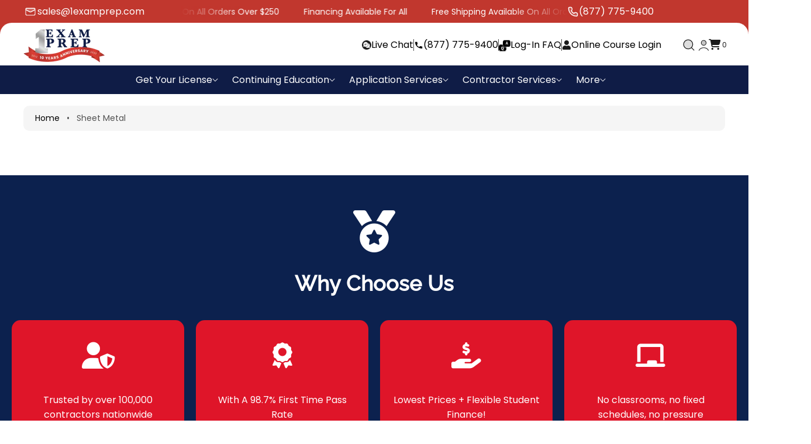

--- FILE ---
content_type: text/html; charset=utf-8
request_url: https://1examprep.com/pages/sheet-metal
body_size: 40464
content:
<!doctype html>
<html class="no-js" lang="en">
  <head>
    <meta charset="utf-8">
    <meta http-equiv="X-UA-Compatible" content="IE=edge">
    <meta name="viewport" content="width=device-width,initial-scale=1">
    <meta name="theme-color" content="">
    <link rel="canonical" href="https://1examprep.com/pages/sheet-metal"><link rel="icon" type="image/png" href="//1examprep.com/cdn/shop/files/icon.png?crop=center&height=32&v=1613698415&width=32"><link rel="preconnect" href="https://fonts.shopifycdn.com" crossorigin><title>
      Sheet Metal

        &ndash; 1 Exam Prep</title>

    

    

<meta property="og:site_name" content="1 Exam Prep">
<meta property="og:url" content="https://1examprep.com/pages/sheet-metal">
<meta property="og:title" content="Sheet Metal">
<meta property="og:type" content="website">
<meta property="og:description" content="Florida&#39;s leading contractor and exam prep school, 1 Exam Prep, boasts over 70,000 graduates and a 97% pass rate. Offering experts 1-on-1 tutoring and assistance with permits and applications, we excel in preparing candidates for County &amp; State Construction Licensing Exams with vast resources and personalized support."><meta property="og:image" content="http://1examprep.com/cdn/shop/files/blue_a4afa373-9f4c-4a78-81a2-19df6441ab68.png?v=1618354509">
  <meta property="og:image:secure_url" content="https://1examprep.com/cdn/shop/files/blue_a4afa373-9f4c-4a78-81a2-19df6441ab68.png?v=1618354509">
  <meta property="og:image:width" content="1200">
  <meta property="og:image:height" content="518"><meta name="twitter:site" content="@1examprep"><meta name="twitter:card" content="summary_large_image">
<meta name="twitter:title" content="Sheet Metal">
<meta name="twitter:description" content="Florida&#39;s leading contractor and exam prep school, 1 Exam Prep, boasts over 70,000 graduates and a 97% pass rate. Offering experts 1-on-1 tutoring and assistance with permits and applications, we excel in preparing candidates for County &amp; State Construction Licensing Exams with vast resources and personalized support.">

    <link href="//1examprep.com/cdn/shop/t/96/assets/slide-swiper.css?v=132628121160631474351747737165" rel="stylesheet" type="text/css" media="all" />
    <script src="//1examprep.com/cdn/shop/t/96/assets/slide-swiper.js?v=101917683650974973891747737166" defer="defer"></script>
    <script src="//1examprep.com/cdn/shop/t/96/assets/constants.js?v=58251544750838685771747737165" defer="defer"></script>
    <script src="//1examprep.com/cdn/shop/t/96/assets/pubsub.js?v=158357773527763999511747737166" defer="defer"></script>
    <script src="//1examprep.com/cdn/shop/t/96/assets/theme.js?v=21183641498040081851747737183" defer="defer"></script>
    <link href="//1examprep.com/cdn/shop/t/96/assets/custom.css?v=3265946359477117511766231190" rel="stylesheet" type="text/css" media="all" />
    <script src="//1examprep.com/cdn/shop/t/96/assets/custom.js?v=7837318053753862501762424685" type="text/javascript"></script>

    <script>window.performance && window.performance.mark && window.performance.mark('shopify.content_for_header.start');</script><meta name="google-site-verification" content="yyroAhBrTncmyZyT8a2_nUuMh36UasW37ULDLiNmX7U">
<meta id="shopify-digital-wallet" name="shopify-digital-wallet" content="/17890861/digital_wallets/dialog">
<meta name="shopify-checkout-api-token" content="e0123909a428308e8a59b315197d96d2">
<meta id="in-context-paypal-metadata" data-shop-id="17890861" data-venmo-supported="true" data-environment="production" data-locale="en_US" data-paypal-v4="true" data-currency="USD">
<link rel="alternate" hreflang="x-default" href="https://1examprep.com/pages/sheet-metal">
<link rel="alternate" hreflang="es" href="https://1examprep.com/es/pages/sheet-metal">
<script async="async" src="/checkouts/internal/preloads.js?locale=en-US"></script>
<link rel="preconnect" href="https://shop.app" crossorigin="anonymous">
<script async="async" src="https://shop.app/checkouts/internal/preloads.js?locale=en-US&shop_id=17890861" crossorigin="anonymous"></script>
<script id="shopify-features" type="application/json">{"accessToken":"e0123909a428308e8a59b315197d96d2","betas":["rich-media-storefront-analytics"],"domain":"1examprep.com","predictiveSearch":true,"shopId":17890861,"locale":"en"}</script>
<script>var Shopify = Shopify || {};
Shopify.shop = "brown-1exam.myshopify.com";
Shopify.locale = "en";
Shopify.currency = {"active":"USD","rate":"1.0"};
Shopify.country = "US";
Shopify.theme = {"name":"Monk","id":146064277561,"schema_name":"Monk","schema_version":"1.0.3","theme_store_id":2515,"role":"main"};
Shopify.theme.handle = "null";
Shopify.theme.style = {"id":null,"handle":null};
Shopify.cdnHost = "1examprep.com/cdn";
Shopify.routes = Shopify.routes || {};
Shopify.routes.root = "/";</script>
<script type="module">!function(o){(o.Shopify=o.Shopify||{}).modules=!0}(window);</script>
<script>!function(o){function n(){var o=[];function n(){o.push(Array.prototype.slice.apply(arguments))}return n.q=o,n}var t=o.Shopify=o.Shopify||{};t.loadFeatures=n(),t.autoloadFeatures=n()}(window);</script>
<script>
  window.ShopifyPay = window.ShopifyPay || {};
  window.ShopifyPay.apiHost = "shop.app\/pay";
  window.ShopifyPay.redirectState = null;
</script>
<script id="shop-js-analytics" type="application/json">{"pageType":"page"}</script>
<script defer="defer" async type="module" src="//1examprep.com/cdn/shopifycloud/shop-js/modules/v2/client.init-shop-cart-sync_DtuiiIyl.en.esm.js"></script>
<script defer="defer" async type="module" src="//1examprep.com/cdn/shopifycloud/shop-js/modules/v2/chunk.common_CUHEfi5Q.esm.js"></script>
<script type="module">
  await import("//1examprep.com/cdn/shopifycloud/shop-js/modules/v2/client.init-shop-cart-sync_DtuiiIyl.en.esm.js");
await import("//1examprep.com/cdn/shopifycloud/shop-js/modules/v2/chunk.common_CUHEfi5Q.esm.js");

  window.Shopify.SignInWithShop?.initShopCartSync?.({"fedCMEnabled":true,"windoidEnabled":true});

</script>
<script>
  window.Shopify = window.Shopify || {};
  if (!window.Shopify.featureAssets) window.Shopify.featureAssets = {};
  window.Shopify.featureAssets['shop-js'] = {"shop-cart-sync":["modules/v2/client.shop-cart-sync_DFoTY42P.en.esm.js","modules/v2/chunk.common_CUHEfi5Q.esm.js"],"init-fed-cm":["modules/v2/client.init-fed-cm_D2UNy1i2.en.esm.js","modules/v2/chunk.common_CUHEfi5Q.esm.js"],"init-shop-email-lookup-coordinator":["modules/v2/client.init-shop-email-lookup-coordinator_BQEe2rDt.en.esm.js","modules/v2/chunk.common_CUHEfi5Q.esm.js"],"shop-cash-offers":["modules/v2/client.shop-cash-offers_3CTtReFF.en.esm.js","modules/v2/chunk.common_CUHEfi5Q.esm.js","modules/v2/chunk.modal_BewljZkx.esm.js"],"shop-button":["modules/v2/client.shop-button_C6oxCjDL.en.esm.js","modules/v2/chunk.common_CUHEfi5Q.esm.js"],"init-windoid":["modules/v2/client.init-windoid_5pix8xhK.en.esm.js","modules/v2/chunk.common_CUHEfi5Q.esm.js"],"avatar":["modules/v2/client.avatar_BTnouDA3.en.esm.js"],"init-shop-cart-sync":["modules/v2/client.init-shop-cart-sync_DtuiiIyl.en.esm.js","modules/v2/chunk.common_CUHEfi5Q.esm.js"],"shop-toast-manager":["modules/v2/client.shop-toast-manager_BYv_8cH1.en.esm.js","modules/v2/chunk.common_CUHEfi5Q.esm.js"],"pay-button":["modules/v2/client.pay-button_FnF9EIkY.en.esm.js","modules/v2/chunk.common_CUHEfi5Q.esm.js"],"shop-login-button":["modules/v2/client.shop-login-button_CH1KUpOf.en.esm.js","modules/v2/chunk.common_CUHEfi5Q.esm.js","modules/v2/chunk.modal_BewljZkx.esm.js"],"init-customer-accounts-sign-up":["modules/v2/client.init-customer-accounts-sign-up_aj7QGgYS.en.esm.js","modules/v2/client.shop-login-button_CH1KUpOf.en.esm.js","modules/v2/chunk.common_CUHEfi5Q.esm.js","modules/v2/chunk.modal_BewljZkx.esm.js"],"init-shop-for-new-customer-accounts":["modules/v2/client.init-shop-for-new-customer-accounts_NbnYRf_7.en.esm.js","modules/v2/client.shop-login-button_CH1KUpOf.en.esm.js","modules/v2/chunk.common_CUHEfi5Q.esm.js","modules/v2/chunk.modal_BewljZkx.esm.js"],"init-customer-accounts":["modules/v2/client.init-customer-accounts_ppedhqCH.en.esm.js","modules/v2/client.shop-login-button_CH1KUpOf.en.esm.js","modules/v2/chunk.common_CUHEfi5Q.esm.js","modules/v2/chunk.modal_BewljZkx.esm.js"],"shop-follow-button":["modules/v2/client.shop-follow-button_CMIBBa6u.en.esm.js","modules/v2/chunk.common_CUHEfi5Q.esm.js","modules/v2/chunk.modal_BewljZkx.esm.js"],"lead-capture":["modules/v2/client.lead-capture_But0hIyf.en.esm.js","modules/v2/chunk.common_CUHEfi5Q.esm.js","modules/v2/chunk.modal_BewljZkx.esm.js"],"checkout-modal":["modules/v2/client.checkout-modal_BBxc70dQ.en.esm.js","modules/v2/chunk.common_CUHEfi5Q.esm.js","modules/v2/chunk.modal_BewljZkx.esm.js"],"shop-login":["modules/v2/client.shop-login_hM3Q17Kl.en.esm.js","modules/v2/chunk.common_CUHEfi5Q.esm.js","modules/v2/chunk.modal_BewljZkx.esm.js"],"payment-terms":["modules/v2/client.payment-terms_CAtGlQYS.en.esm.js","modules/v2/chunk.common_CUHEfi5Q.esm.js","modules/v2/chunk.modal_BewljZkx.esm.js"]};
</script>
<script>(function() {
  var isLoaded = false;
  function asyncLoad() {
    if (isLoaded) return;
    isLoaded = true;
    var urls = ["https:\/\/inffuse.eventscalendar.co\/plugins\/shopify\/loader.js?app=calendar\u0026shop=brown-1exam.myshopify.com\u0026shop=brown-1exam.myshopify.com","https:\/\/bingshoppingtool-t2app-prod.trafficmanager.net\/uet\/tracking_script?shop=brown-1exam.myshopify.com","https:\/\/chimpstatic.com\/mcjs-connected\/js\/users\/0ac1523373f217322cef3846f\/5ed55a2824c78b8d15bdd290c.js?shop=brown-1exam.myshopify.com","https:\/\/cdn.shopify.com\/s\/files\/1\/1789\/0861\/t\/91\/assets\/globo.formbuilder.init.js?v=1665757099\u0026shop=brown-1exam.myshopify.com","https:\/\/static-autocomplete.fastsimon.com\/fast-simon-autocomplete-init.umd.js?mode=shopify\u0026UUID=9f0f4b55-bbe7-4b61-a60a-b26d3cda52af\u0026store=17890861\u0026shop=brown-1exam.myshopify.com","\/\/cdn.shopify.com\/proxy\/dc6c14de92d3c245e4b8e06f51503cec5ebc278130127ac3ac5a266686fc6edd\/api.goaffpro.com\/loader.js?shop=brown-1exam.myshopify.com\u0026sp-cache-control=cHVibGljLCBtYXgtYWdlPTkwMA","https:\/\/s3.eu-west-1.amazonaws.com\/production-klarna-il-shopify-osm\/0b7fe7c4a98ef8166eeafee767bc667686567a25\/brown-1exam.myshopify.com-1766138746685.js?shop=brown-1exam.myshopify.com"];
    for (var i = 0; i < urls.length; i++) {
      var s = document.createElement('script');
      s.type = 'text/javascript';
      s.async = true;
      s.src = urls[i];
      var x = document.getElementsByTagName('script')[0];
      x.parentNode.insertBefore(s, x);
    }
  };
  if(window.attachEvent) {
    window.attachEvent('onload', asyncLoad);
  } else {
    window.addEventListener('load', asyncLoad, false);
  }
})();</script>
<script id="__st">var __st={"a":17890861,"offset":-18000,"reqid":"1bb9e5f4-598b-4b71-b78d-6ad883830e92-1767678470","pageurl":"1examprep.com\/pages\/sheet-metal","s":"pages-79628795961","u":"5123f0ec3850","p":"page","rtyp":"page","rid":79628795961};</script>
<script>window.ShopifyPaypalV4VisibilityTracking = true;</script>
<script id="captcha-bootstrap">!function(){'use strict';const t='contact',e='account',n='new_comment',o=[[t,t],['blogs',n],['comments',n],[t,'customer']],c=[[e,'customer_login'],[e,'guest_login'],[e,'recover_customer_password'],[e,'create_customer']],r=t=>t.map((([t,e])=>`form[action*='/${t}']:not([data-nocaptcha='true']) input[name='form_type'][value='${e}']`)).join(','),a=t=>()=>t?[...document.querySelectorAll(t)].map((t=>t.form)):[];function s(){const t=[...o],e=r(t);return a(e)}const i='password',u='form_key',d=['recaptcha-v3-token','g-recaptcha-response','h-captcha-response',i],f=()=>{try{return window.sessionStorage}catch{return}},m='__shopify_v',_=t=>t.elements[u];function p(t,e,n=!1){try{const o=window.sessionStorage,c=JSON.parse(o.getItem(e)),{data:r}=function(t){const{data:e,action:n}=t;return t[m]||n?{data:e,action:n}:{data:t,action:n}}(c);for(const[e,n]of Object.entries(r))t.elements[e]&&(t.elements[e].value=n);n&&o.removeItem(e)}catch(o){console.error('form repopulation failed',{error:o})}}const l='form_type',E='cptcha';function T(t){t.dataset[E]=!0}const w=window,h=w.document,L='Shopify',v='ce_forms',y='captcha';let A=!1;((t,e)=>{const n=(g='f06e6c50-85a8-45c8-87d0-21a2b65856fe',I='https://cdn.shopify.com/shopifycloud/storefront-forms-hcaptcha/ce_storefront_forms_captcha_hcaptcha.v1.5.2.iife.js',D={infoText:'Protected by hCaptcha',privacyText:'Privacy',termsText:'Terms'},(t,e,n)=>{const o=w[L][v],c=o.bindForm;if(c)return c(t,g,e,D).then(n);var r;o.q.push([[t,g,e,D],n]),r=I,A||(h.body.append(Object.assign(h.createElement('script'),{id:'captcha-provider',async:!0,src:r})),A=!0)});var g,I,D;w[L]=w[L]||{},w[L][v]=w[L][v]||{},w[L][v].q=[],w[L][y]=w[L][y]||{},w[L][y].protect=function(t,e){n(t,void 0,e),T(t)},Object.freeze(w[L][y]),function(t,e,n,w,h,L){const[v,y,A,g]=function(t,e,n){const i=e?o:[],u=t?c:[],d=[...i,...u],f=r(d),m=r(i),_=r(d.filter((([t,e])=>n.includes(e))));return[a(f),a(m),a(_),s()]}(w,h,L),I=t=>{const e=t.target;return e instanceof HTMLFormElement?e:e&&e.form},D=t=>v().includes(t);t.addEventListener('submit',(t=>{const e=I(t);if(!e)return;const n=D(e)&&!e.dataset.hcaptchaBound&&!e.dataset.recaptchaBound,o=_(e),c=g().includes(e)&&(!o||!o.value);(n||c)&&t.preventDefault(),c&&!n&&(function(t){try{if(!f())return;!function(t){const e=f();if(!e)return;const n=_(t);if(!n)return;const o=n.value;o&&e.removeItem(o)}(t);const e=Array.from(Array(32),(()=>Math.random().toString(36)[2])).join('');!function(t,e){_(t)||t.append(Object.assign(document.createElement('input'),{type:'hidden',name:u})),t.elements[u].value=e}(t,e),function(t,e){const n=f();if(!n)return;const o=[...t.querySelectorAll(`input[type='${i}']`)].map((({name:t})=>t)),c=[...d,...o],r={};for(const[a,s]of new FormData(t).entries())c.includes(a)||(r[a]=s);n.setItem(e,JSON.stringify({[m]:1,action:t.action,data:r}))}(t,e)}catch(e){console.error('failed to persist form',e)}}(e),e.submit())}));const S=(t,e)=>{t&&!t.dataset[E]&&(n(t,e.some((e=>e===t))),T(t))};for(const o of['focusin','change'])t.addEventListener(o,(t=>{const e=I(t);D(e)&&S(e,y())}));const B=e.get('form_key'),M=e.get(l),P=B&&M;t.addEventListener('DOMContentLoaded',(()=>{const t=y();if(P)for(const e of t)e.elements[l].value===M&&p(e,B);[...new Set([...A(),...v().filter((t=>'true'===t.dataset.shopifyCaptcha))])].forEach((e=>S(e,t)))}))}(h,new URLSearchParams(w.location.search),n,t,e,['guest_login'])})(!0,!0)}();</script>
<script integrity="sha256-4kQ18oKyAcykRKYeNunJcIwy7WH5gtpwJnB7kiuLZ1E=" data-source-attribution="shopify.loadfeatures" defer="defer" src="//1examprep.com/cdn/shopifycloud/storefront/assets/storefront/load_feature-a0a9edcb.js" crossorigin="anonymous"></script>
<script crossorigin="anonymous" defer="defer" src="//1examprep.com/cdn/shopifycloud/storefront/assets/shopify_pay/storefront-65b4c6d7.js?v=20250812"></script>
<script data-source-attribution="shopify.dynamic_checkout.dynamic.init">var Shopify=Shopify||{};Shopify.PaymentButton=Shopify.PaymentButton||{isStorefrontPortableWallets:!0,init:function(){window.Shopify.PaymentButton.init=function(){};var t=document.createElement("script");t.src="https://1examprep.com/cdn/shopifycloud/portable-wallets/latest/portable-wallets.en.js",t.type="module",document.head.appendChild(t)}};
</script>
<script data-source-attribution="shopify.dynamic_checkout.buyer_consent">
  function portableWalletsHideBuyerConsent(e){var t=document.getElementById("shopify-buyer-consent"),n=document.getElementById("shopify-subscription-policy-button");t&&n&&(t.classList.add("hidden"),t.setAttribute("aria-hidden","true"),n.removeEventListener("click",e))}function portableWalletsShowBuyerConsent(e){var t=document.getElementById("shopify-buyer-consent"),n=document.getElementById("shopify-subscription-policy-button");t&&n&&(t.classList.remove("hidden"),t.removeAttribute("aria-hidden"),n.addEventListener("click",e))}window.Shopify?.PaymentButton&&(window.Shopify.PaymentButton.hideBuyerConsent=portableWalletsHideBuyerConsent,window.Shopify.PaymentButton.showBuyerConsent=portableWalletsShowBuyerConsent);
</script>
<script data-source-attribution="shopify.dynamic_checkout.cart.bootstrap">document.addEventListener("DOMContentLoaded",(function(){function t(){return document.querySelector("shopify-accelerated-checkout-cart, shopify-accelerated-checkout")}if(t())Shopify.PaymentButton.init();else{new MutationObserver((function(e,n){t()&&(Shopify.PaymentButton.init(),n.disconnect())})).observe(document.body,{childList:!0,subtree:!0})}}));
</script>
<link id="shopify-accelerated-checkout-styles" rel="stylesheet" media="screen" href="https://1examprep.com/cdn/shopifycloud/portable-wallets/latest/accelerated-checkout-backwards-compat.css" crossorigin="anonymous">
<style id="shopify-accelerated-checkout-cart">
        #shopify-buyer-consent {
  margin-top: 1em;
  display: inline-block;
  width: 100%;
}

#shopify-buyer-consent.hidden {
  display: none;
}

#shopify-subscription-policy-button {
  background: none;
  border: none;
  padding: 0;
  text-decoration: underline;
  font-size: inherit;
  cursor: pointer;
}

#shopify-subscription-policy-button::before {
  box-shadow: none;
}

      </style>
<script id="sections-script" data-sections="header" defer="defer" src="//1examprep.com/cdn/shop/t/96/compiled_assets/scripts.js?46767"></script>
<script>window.performance && window.performance.mark && window.performance.mark('shopify.content_for_header.end');</script>


    <style data-shopify>
      
        :root,
        .color-background-1 {
          --color-background: 255,255,255;
        
          --gradient-background: #ffffff;
        
        --color-foreground: 26,26,26;
        --color-shadow: 193,55,46;
        --color-button: 193,55,46;
        --color-button-text: 255,255,255;
        --color-secondary-button: 193,55,46;
        --color-secondary-button-text: 255,255,255;
        --color-link: 193,55,46;
        --color-badge-foreground: 26,26,26;
        --color-badge-background: 255,255,255;
        --color-badge-border: 26,26,26;
        --payment-terms-background-color: rgb(255 255 255);
      }
      
        
        .color-background-2 {
          --color-background: 245,245,245;
        
          --gradient-background: #f5f5f5;
        
        --color-foreground: 255,255,255;
        --color-shadow: 193,55,46;
        --color-button: 193,55,46;
        --color-button-text: 255,255,255;
        --color-secondary-button: 193,55,46;
        --color-secondary-button-text: 255,255,255;
        --color-link: 193,55,46;
        --color-badge-foreground: 255,255,255;
        --color-badge-background: 245,245,245;
        --color-badge-border: 255,255,255;
        --payment-terms-background-color: rgb(245 245 245);
      }
      
        
        .color-inverse {
          --color-background: 15,28,70;
        
          --gradient-background: #0f1c46;
        
        --color-foreground: 255,255,255;
        --color-shadow: 15,28,70;
        --color-button: 255,255,255;
        --color-button-text: 15,28,70;
        --color-secondary-button: 255,255,255;
        --color-secondary-button-text: 15,28,70;
        --color-link: 255,255,255;
        --color-badge-foreground: 255,255,255;
        --color-badge-background: 15,28,70;
        --color-badge-border: 255,255,255;
        --payment-terms-background-color: rgb(15 28 70);
      }
      
        
        .color-accent-1 {
          --color-background: 18,18,18;
        
          --gradient-background: #121212;
        
        --color-foreground: 255,255,255;
        --color-shadow: 18,18,18;
        --color-button: 255,255,255;
        --color-button-text: 18,18,18;
        --color-secondary-button: 255,255,255;
        --color-secondary-button-text: 18,18,18;
        --color-link: 255,255,255;
        --color-badge-foreground: 255,255,255;
        --color-badge-background: 18,18,18;
        --color-badge-border: 255,255,255;
        --payment-terms-background-color: rgb(18 18 18);
      }
      
        
        .color-accent-2 {
          --color-background: 51,79,180;
        
          --gradient-background: #334fb4;
        
        --color-foreground: 255,255,255;
        --color-shadow: 18,18,18;
        --color-button: 255,255,255;
        --color-button-text: 51,79,180;
        --color-secondary-button: 255,255,255;
        --color-secondary-button-text: 51,79,180;
        --color-link: 255,255,255;
        --color-badge-foreground: 255,255,255;
        --color-badge-background: 51,79,180;
        --color-badge-border: 255,255,255;
        --payment-terms-background-color: rgb(51 79 180);
      }
      
        
        .color-scheme-172dff92-7a6e-4547-9d47-60839476c340 {
          --color-background: 245,245,245;
        
          --gradient-background: #f5f5f5;
        
        --color-foreground: 26,26,26;
        --color-shadow: 193,55,46;
        --color-button: 193,55,46;
        --color-button-text: 255,255,255;
        --color-secondary-button: 193,55,46;
        --color-secondary-button-text: 255,255,255;
        --color-link: 193,55,46;
        --color-badge-foreground: 26,26,26;
        --color-badge-background: 245,245,245;
        --color-badge-border: 26,26,26;
        --payment-terms-background-color: rgb(245 245 245);
      }
      
        
        .color-scheme-5459cac4-8649-4f08-82d9-39492fa3e7f5 {
          --color-background: 255,255,255;
        
          --gradient-background: #ffffff;
        
        --color-foreground: 68,68,68;
        --color-shadow: 193,55,46;
        --color-button: 193,55,46;
        --color-button-text: 255,255,255;
        --color-secondary-button: 193,55,46;
        --color-secondary-button-text: 255,255,255;
        --color-link: 193,55,46;
        --color-badge-foreground: 68,68,68;
        --color-badge-background: 255,255,255;
        --color-badge-border: 68,68,68;
        --payment-terms-background-color: rgb(255 255 255);
      }
      

      body, .color-background-1, .color-background-2, .color-inverse, .color-accent-1, .color-accent-2, .color-scheme-172dff92-7a6e-4547-9d47-60839476c340, .color-scheme-5459cac4-8649-4f08-82d9-39492fa3e7f5 {
        color: rgba(var(--color-foreground));
        background-color: rgb(var(--color-background));
      }
    </style>

    <link href="//1examprep.com/cdn/shop/t/96/assets/theme.css?v=155555702069516721231762145549" rel="stylesheet" type="text/css" media="all" />
<link rel="preload" as="font" href="//1examprep.com/cdn/fonts/poppins/poppins_n4.0ba78fa5af9b0e1a374041b3ceaadf0a43b41362.woff2" type="font/woff2" crossorigin><link rel="preload" as="font" href="//1examprep.com/cdn/fonts/raleway/raleway_n5.0f898fcb9d16ae9a622ce7e706bb26c4a01b5028.woff2" type="font/woff2" crossorigin><link rel="preload" as="font" href="//1examprep.com/cdn/fonts/poppins/poppins_n4.0ba78fa5af9b0e1a374041b3ceaadf0a43b41362.woff2" type="font/woff2" crossorigin><link href="//1examprep.com/cdn/shop/t/96/assets/component-localization-form.css?v=82916746987191808421747737166" rel="stylesheet" type="text/css" media="all" />
      <script src="//1examprep.com/cdn/shop/t/96/assets/localization-form.js?v=161644695336821385561747737165" defer="defer"></script><link rel="stylesheet" href="//1examprep.com/cdn/shop/t/96/assets/component-predictive-search.css?v=85028057029066669971747737165">

    <script>
      document.documentElement.className = document.documentElement.className.replace('no-js', 'js');
      if (Shopify.designMode) {
        document.documentElement.classList.add('shopify-design-mode');
      }
    </script>
  <link href="https://monorail-edge.shopifysvc.com" rel="dns-prefetch">
<script>(function(){if ("sendBeacon" in navigator && "performance" in window) {try {var session_token_from_headers = performance.getEntriesByType('navigation')[0].serverTiming.find(x => x.name == '_s').description;} catch {var session_token_from_headers = undefined;}var session_cookie_matches = document.cookie.match(/_shopify_s=([^;]*)/);var session_token_from_cookie = session_cookie_matches && session_cookie_matches.length === 2 ? session_cookie_matches[1] : "";var session_token = session_token_from_headers || session_token_from_cookie || "";function handle_abandonment_event(e) {var entries = performance.getEntries().filter(function(entry) {return /monorail-edge.shopifysvc.com/.test(entry.name);});if (!window.abandonment_tracked && entries.length === 0) {window.abandonment_tracked = true;var currentMs = Date.now();var navigation_start = performance.timing.navigationStart;var payload = {shop_id: 17890861,url: window.location.href,navigation_start,duration: currentMs - navigation_start,session_token,page_type: "page"};window.navigator.sendBeacon("https://monorail-edge.shopifysvc.com/v1/produce", JSON.stringify({schema_id: "online_store_buyer_site_abandonment/1.1",payload: payload,metadata: {event_created_at_ms: currentMs,event_sent_at_ms: currentMs}}));}}window.addEventListener('pagehide', handle_abandonment_event);}}());</script>
<script id="web-pixels-manager-setup">(function e(e,d,r,n,o){if(void 0===o&&(o={}),!Boolean(null===(a=null===(i=window.Shopify)||void 0===i?void 0:i.analytics)||void 0===a?void 0:a.replayQueue)){var i,a;window.Shopify=window.Shopify||{};var t=window.Shopify;t.analytics=t.analytics||{};var s=t.analytics;s.replayQueue=[],s.publish=function(e,d,r){return s.replayQueue.push([e,d,r]),!0};try{self.performance.mark("wpm:start")}catch(e){}var l=function(){var e={modern:/Edge?\/(1{2}[4-9]|1[2-9]\d|[2-9]\d{2}|\d{4,})\.\d+(\.\d+|)|Firefox\/(1{2}[4-9]|1[2-9]\d|[2-9]\d{2}|\d{4,})\.\d+(\.\d+|)|Chrom(ium|e)\/(9{2}|\d{3,})\.\d+(\.\d+|)|(Maci|X1{2}).+ Version\/(15\.\d+|(1[6-9]|[2-9]\d|\d{3,})\.\d+)([,.]\d+|)( \(\w+\)|)( Mobile\/\w+|) Safari\/|Chrome.+OPR\/(9{2}|\d{3,})\.\d+\.\d+|(CPU[ +]OS|iPhone[ +]OS|CPU[ +]iPhone|CPU IPhone OS|CPU iPad OS)[ +]+(15[._]\d+|(1[6-9]|[2-9]\d|\d{3,})[._]\d+)([._]\d+|)|Android:?[ /-](13[3-9]|1[4-9]\d|[2-9]\d{2}|\d{4,})(\.\d+|)(\.\d+|)|Android.+Firefox\/(13[5-9]|1[4-9]\d|[2-9]\d{2}|\d{4,})\.\d+(\.\d+|)|Android.+Chrom(ium|e)\/(13[3-9]|1[4-9]\d|[2-9]\d{2}|\d{4,})\.\d+(\.\d+|)|SamsungBrowser\/([2-9]\d|\d{3,})\.\d+/,legacy:/Edge?\/(1[6-9]|[2-9]\d|\d{3,})\.\d+(\.\d+|)|Firefox\/(5[4-9]|[6-9]\d|\d{3,})\.\d+(\.\d+|)|Chrom(ium|e)\/(5[1-9]|[6-9]\d|\d{3,})\.\d+(\.\d+|)([\d.]+$|.*Safari\/(?![\d.]+ Edge\/[\d.]+$))|(Maci|X1{2}).+ Version\/(10\.\d+|(1[1-9]|[2-9]\d|\d{3,})\.\d+)([,.]\d+|)( \(\w+\)|)( Mobile\/\w+|) Safari\/|Chrome.+OPR\/(3[89]|[4-9]\d|\d{3,})\.\d+\.\d+|(CPU[ +]OS|iPhone[ +]OS|CPU[ +]iPhone|CPU IPhone OS|CPU iPad OS)[ +]+(10[._]\d+|(1[1-9]|[2-9]\d|\d{3,})[._]\d+)([._]\d+|)|Android:?[ /-](13[3-9]|1[4-9]\d|[2-9]\d{2}|\d{4,})(\.\d+|)(\.\d+|)|Mobile Safari.+OPR\/([89]\d|\d{3,})\.\d+\.\d+|Android.+Firefox\/(13[5-9]|1[4-9]\d|[2-9]\d{2}|\d{4,})\.\d+(\.\d+|)|Android.+Chrom(ium|e)\/(13[3-9]|1[4-9]\d|[2-9]\d{2}|\d{4,})\.\d+(\.\d+|)|Android.+(UC? ?Browser|UCWEB|U3)[ /]?(15\.([5-9]|\d{2,})|(1[6-9]|[2-9]\d|\d{3,})\.\d+)\.\d+|SamsungBrowser\/(5\.\d+|([6-9]|\d{2,})\.\d+)|Android.+MQ{2}Browser\/(14(\.(9|\d{2,})|)|(1[5-9]|[2-9]\d|\d{3,})(\.\d+|))(\.\d+|)|K[Aa][Ii]OS\/(3\.\d+|([4-9]|\d{2,})\.\d+)(\.\d+|)/},d=e.modern,r=e.legacy,n=navigator.userAgent;return n.match(d)?"modern":n.match(r)?"legacy":"unknown"}(),u="modern"===l?"modern":"legacy",c=(null!=n?n:{modern:"",legacy:""})[u],f=function(e){return[e.baseUrl,"/wpm","/b",e.hashVersion,"modern"===e.buildTarget?"m":"l",".js"].join("")}({baseUrl:d,hashVersion:r,buildTarget:u}),m=function(e){var d=e.version,r=e.bundleTarget,n=e.surface,o=e.pageUrl,i=e.monorailEndpoint;return{emit:function(e){var a=e.status,t=e.errorMsg,s=(new Date).getTime(),l=JSON.stringify({metadata:{event_sent_at_ms:s},events:[{schema_id:"web_pixels_manager_load/3.1",payload:{version:d,bundle_target:r,page_url:o,status:a,surface:n,error_msg:t},metadata:{event_created_at_ms:s}}]});if(!i)return console&&console.warn&&console.warn("[Web Pixels Manager] No Monorail endpoint provided, skipping logging."),!1;try{return self.navigator.sendBeacon.bind(self.navigator)(i,l)}catch(e){}var u=new XMLHttpRequest;try{return u.open("POST",i,!0),u.setRequestHeader("Content-Type","text/plain"),u.send(l),!0}catch(e){return console&&console.warn&&console.warn("[Web Pixels Manager] Got an unhandled error while logging to Monorail."),!1}}}}({version:r,bundleTarget:l,surface:e.surface,pageUrl:self.location.href,monorailEndpoint:e.monorailEndpoint});try{o.browserTarget=l,function(e){var d=e.src,r=e.async,n=void 0===r||r,o=e.onload,i=e.onerror,a=e.sri,t=e.scriptDataAttributes,s=void 0===t?{}:t,l=document.createElement("script"),u=document.querySelector("head"),c=document.querySelector("body");if(l.async=n,l.src=d,a&&(l.integrity=a,l.crossOrigin="anonymous"),s)for(var f in s)if(Object.prototype.hasOwnProperty.call(s,f))try{l.dataset[f]=s[f]}catch(e){}if(o&&l.addEventListener("load",o),i&&l.addEventListener("error",i),u)u.appendChild(l);else{if(!c)throw new Error("Did not find a head or body element to append the script");c.appendChild(l)}}({src:f,async:!0,onload:function(){if(!function(){var e,d;return Boolean(null===(d=null===(e=window.Shopify)||void 0===e?void 0:e.analytics)||void 0===d?void 0:d.initialized)}()){var d=window.webPixelsManager.init(e)||void 0;if(d){var r=window.Shopify.analytics;r.replayQueue.forEach((function(e){var r=e[0],n=e[1],o=e[2];d.publishCustomEvent(r,n,o)})),r.replayQueue=[],r.publish=d.publishCustomEvent,r.visitor=d.visitor,r.initialized=!0}}},onerror:function(){return m.emit({status:"failed",errorMsg:"".concat(f," has failed to load")})},sri:function(e){var d=/^sha384-[A-Za-z0-9+/=]+$/;return"string"==typeof e&&d.test(e)}(c)?c:"",scriptDataAttributes:o}),m.emit({status:"loading"})}catch(e){m.emit({status:"failed",errorMsg:(null==e?void 0:e.message)||"Unknown error"})}}})({shopId: 17890861,storefrontBaseUrl: "https://1examprep.com",extensionsBaseUrl: "https://extensions.shopifycdn.com/cdn/shopifycloud/web-pixels-manager",monorailEndpoint: "https://monorail-edge.shopifysvc.com/unstable/produce_batch",surface: "storefront-renderer",enabledBetaFlags: ["2dca8a86","a0d5f9d2"],webPixelsConfigList: [{"id":"1637023801","configuration":"{\"ti\":\"56018944\",\"endpoint\":\"https:\/\/bat.bing.com\/action\/0\"}","eventPayloadVersion":"v1","runtimeContext":"STRICT","scriptVersion":"5ee93563fe31b11d2d65e2f09a5229dc","type":"APP","apiClientId":2997493,"privacyPurposes":["ANALYTICS","MARKETING","SALE_OF_DATA"],"dataSharingAdjustments":{"protectedCustomerApprovalScopes":["read_customer_personal_data"]}},{"id":"1063813177","configuration":"{\"shop\":\"brown-1exam.myshopify.com\",\"cookie_duration\":\"31536000\"}","eventPayloadVersion":"v1","runtimeContext":"STRICT","scriptVersion":"a2e7513c3708f34b1f617d7ce88f9697","type":"APP","apiClientId":2744533,"privacyPurposes":["ANALYTICS","MARKETING"],"dataSharingAdjustments":{"protectedCustomerApprovalScopes":["read_customer_address","read_customer_email","read_customer_name","read_customer_personal_data","read_customer_phone"]}},{"id":"399048761","configuration":"{\"config\":\"{\\\"google_tag_ids\\\":[\\\"G-VHG4F0L62F\\\",\\\"G-YFSNJ8STKD\\\",\\\"GT-5D48TDW\\\"],\\\"target_country\\\":\\\"US\\\",\\\"gtag_events\\\":[{\\\"type\\\":\\\"search\\\",\\\"action_label\\\":[\\\"G-VHG4F0L62F\\\",\\\"AW-864224015\\\/_XpOCNCIgJYBEI-GjJwD\\\"]},{\\\"type\\\":\\\"begin_checkout\\\",\\\"action_label\\\":[\\\"G-VHG4F0L62F\\\",\\\"AW-864224015\\\/kb-MCM2IgJYBEI-GjJwD\\\"]},{\\\"type\\\":\\\"view_item\\\",\\\"action_label\\\":[\\\"G-VHG4F0L62F\\\",\\\"AW-864224015\\\/U56PCMeIgJYBEI-GjJwD\\\",\\\"MC-JNSHEV7EXD\\\",\\\"MC-Q9ENP7L5B3\\\"]},{\\\"type\\\":\\\"purchase\\\",\\\"action_label\\\":[\\\"G-VHG4F0L62F\\\",\\\"AW-864224015\\\/y7UMCK6HgJYBEI-GjJwD\\\",\\\"MC-JNSHEV7EXD\\\",\\\"MC-Q9ENP7L5B3\\\"]},{\\\"type\\\":\\\"page_view\\\",\\\"action_label\\\":[\\\"G-VHG4F0L62F\\\",\\\"AW-864224015\\\/pkJYCKuHgJYBEI-GjJwD\\\",\\\"MC-JNSHEV7EXD\\\",\\\"MC-Q9ENP7L5B3\\\"]},{\\\"type\\\":\\\"add_payment_info\\\",\\\"action_label\\\":[\\\"G-VHG4F0L62F\\\",\\\"AW-864224015\\\/jfmuCNOIgJYBEI-GjJwD\\\"]},{\\\"type\\\":\\\"add_to_cart\\\",\\\"action_label\\\":[\\\"G-VHG4F0L62F\\\",\\\"AW-864224015\\\/-ss3CMqIgJYBEI-GjJwD\\\"]}],\\\"enable_monitoring_mode\\\":false}\"}","eventPayloadVersion":"v1","runtimeContext":"OPEN","scriptVersion":"b2a88bafab3e21179ed38636efcd8a93","type":"APP","apiClientId":1780363,"privacyPurposes":[],"dataSharingAdjustments":{"protectedCustomerApprovalScopes":["read_customer_address","read_customer_email","read_customer_name","read_customer_personal_data","read_customer_phone"]}},{"id":"173998137","configuration":"{\"pixel_id\":\"289460608199396\",\"pixel_type\":\"facebook_pixel\",\"metaapp_system_user_token\":\"-\"}","eventPayloadVersion":"v1","runtimeContext":"OPEN","scriptVersion":"ca16bc87fe92b6042fbaa3acc2fbdaa6","type":"APP","apiClientId":2329312,"privacyPurposes":["ANALYTICS","MARKETING","SALE_OF_DATA"],"dataSharingAdjustments":{"protectedCustomerApprovalScopes":["read_customer_address","read_customer_email","read_customer_name","read_customer_personal_data","read_customer_phone"]}},{"id":"shopify-app-pixel","configuration":"{}","eventPayloadVersion":"v1","runtimeContext":"STRICT","scriptVersion":"0450","apiClientId":"shopify-pixel","type":"APP","privacyPurposes":["ANALYTICS","MARKETING"]},{"id":"shopify-custom-pixel","eventPayloadVersion":"v1","runtimeContext":"LAX","scriptVersion":"0450","apiClientId":"shopify-pixel","type":"CUSTOM","privacyPurposes":["ANALYTICS","MARKETING"]}],isMerchantRequest: false,initData: {"shop":{"name":"1 Exam Prep","paymentSettings":{"currencyCode":"USD"},"myshopifyDomain":"brown-1exam.myshopify.com","countryCode":"US","storefrontUrl":"https:\/\/1examprep.com"},"customer":null,"cart":null,"checkout":null,"productVariants":[],"purchasingCompany":null},},"https://1examprep.com/cdn","cd383123w9549d7e6pcdbda493m4fa997b6",{"modern":"","legacy":""},{"shopId":"17890861","storefrontBaseUrl":"https:\/\/1examprep.com","extensionBaseUrl":"https:\/\/extensions.shopifycdn.com\/cdn\/shopifycloud\/web-pixels-manager","surface":"storefront-renderer","enabledBetaFlags":"[\"2dca8a86\", \"a0d5f9d2\"]","isMerchantRequest":"false","hashVersion":"cd383123w9549d7e6pcdbda493m4fa997b6","publish":"custom","events":"[[\"page_viewed\",{}]]"});</script><script>
  window.ShopifyAnalytics = window.ShopifyAnalytics || {};
  window.ShopifyAnalytics.meta = window.ShopifyAnalytics.meta || {};
  window.ShopifyAnalytics.meta.currency = 'USD';
  var meta = {"page":{"pageType":"page","resourceType":"page","resourceId":79628795961,"requestId":"1bb9e5f4-598b-4b71-b78d-6ad883830e92-1767678470"}};
  for (var attr in meta) {
    window.ShopifyAnalytics.meta[attr] = meta[attr];
  }
</script>
<script class="analytics">
  (function () {
    var customDocumentWrite = function(content) {
      var jquery = null;

      if (window.jQuery) {
        jquery = window.jQuery;
      } else if (window.Checkout && window.Checkout.$) {
        jquery = window.Checkout.$;
      }

      if (jquery) {
        jquery('body').append(content);
      }
    };

    var hasLoggedConversion = function(token) {
      if (token) {
        return document.cookie.indexOf('loggedConversion=' + token) !== -1;
      }
      return false;
    }

    var setCookieIfConversion = function(token) {
      if (token) {
        var twoMonthsFromNow = new Date(Date.now());
        twoMonthsFromNow.setMonth(twoMonthsFromNow.getMonth() + 2);

        document.cookie = 'loggedConversion=' + token + '; expires=' + twoMonthsFromNow;
      }
    }

    var trekkie = window.ShopifyAnalytics.lib = window.trekkie = window.trekkie || [];
    if (trekkie.integrations) {
      return;
    }
    trekkie.methods = [
      'identify',
      'page',
      'ready',
      'track',
      'trackForm',
      'trackLink'
    ];
    trekkie.factory = function(method) {
      return function() {
        var args = Array.prototype.slice.call(arguments);
        args.unshift(method);
        trekkie.push(args);
        return trekkie;
      };
    };
    for (var i = 0; i < trekkie.methods.length; i++) {
      var key = trekkie.methods[i];
      trekkie[key] = trekkie.factory(key);
    }
    trekkie.load = function(config) {
      trekkie.config = config || {};
      trekkie.config.initialDocumentCookie = document.cookie;
      var first = document.getElementsByTagName('script')[0];
      var script = document.createElement('script');
      script.type = 'text/javascript';
      script.onerror = function(e) {
        var scriptFallback = document.createElement('script');
        scriptFallback.type = 'text/javascript';
        scriptFallback.onerror = function(error) {
                var Monorail = {
      produce: function produce(monorailDomain, schemaId, payload) {
        var currentMs = new Date().getTime();
        var event = {
          schema_id: schemaId,
          payload: payload,
          metadata: {
            event_created_at_ms: currentMs,
            event_sent_at_ms: currentMs
          }
        };
        return Monorail.sendRequest("https://" + monorailDomain + "/v1/produce", JSON.stringify(event));
      },
      sendRequest: function sendRequest(endpointUrl, payload) {
        // Try the sendBeacon API
        if (window && window.navigator && typeof window.navigator.sendBeacon === 'function' && typeof window.Blob === 'function' && !Monorail.isIos12()) {
          var blobData = new window.Blob([payload], {
            type: 'text/plain'
          });

          if (window.navigator.sendBeacon(endpointUrl, blobData)) {
            return true;
          } // sendBeacon was not successful

        } // XHR beacon

        var xhr = new XMLHttpRequest();

        try {
          xhr.open('POST', endpointUrl);
          xhr.setRequestHeader('Content-Type', 'text/plain');
          xhr.send(payload);
        } catch (e) {
          console.log(e);
        }

        return false;
      },
      isIos12: function isIos12() {
        return window.navigator.userAgent.lastIndexOf('iPhone; CPU iPhone OS 12_') !== -1 || window.navigator.userAgent.lastIndexOf('iPad; CPU OS 12_') !== -1;
      }
    };
    Monorail.produce('monorail-edge.shopifysvc.com',
      'trekkie_storefront_load_errors/1.1',
      {shop_id: 17890861,
      theme_id: 146064277561,
      app_name: "storefront",
      context_url: window.location.href,
      source_url: "//1examprep.com/cdn/s/trekkie.storefront.8f32c7f0b513e73f3235c26245676203e1209161.min.js"});

        };
        scriptFallback.async = true;
        scriptFallback.src = '//1examprep.com/cdn/s/trekkie.storefront.8f32c7f0b513e73f3235c26245676203e1209161.min.js';
        first.parentNode.insertBefore(scriptFallback, first);
      };
      script.async = true;
      script.src = '//1examprep.com/cdn/s/trekkie.storefront.8f32c7f0b513e73f3235c26245676203e1209161.min.js';
      first.parentNode.insertBefore(script, first);
    };
    trekkie.load(
      {"Trekkie":{"appName":"storefront","development":false,"defaultAttributes":{"shopId":17890861,"isMerchantRequest":null,"themeId":146064277561,"themeCityHash":"9854928277455686001","contentLanguage":"en","currency":"USD","eventMetadataId":"b1231e95-f13c-4e2a-ba57-94dcaa297367"},"isServerSideCookieWritingEnabled":true,"monorailRegion":"shop_domain","enabledBetaFlags":["65f19447"]},"Session Attribution":{},"S2S":{"facebookCapiEnabled":true,"source":"trekkie-storefront-renderer","apiClientId":580111}}
    );

    var loaded = false;
    trekkie.ready(function() {
      if (loaded) return;
      loaded = true;

      window.ShopifyAnalytics.lib = window.trekkie;

      var originalDocumentWrite = document.write;
      document.write = customDocumentWrite;
      try { window.ShopifyAnalytics.merchantGoogleAnalytics.call(this); } catch(error) {};
      document.write = originalDocumentWrite;

      window.ShopifyAnalytics.lib.page(null,{"pageType":"page","resourceType":"page","resourceId":79628795961,"requestId":"1bb9e5f4-598b-4b71-b78d-6ad883830e92-1767678470","shopifyEmitted":true});

      var match = window.location.pathname.match(/checkouts\/(.+)\/(thank_you|post_purchase)/)
      var token = match? match[1]: undefined;
      if (!hasLoggedConversion(token)) {
        setCookieIfConversion(token);
        
      }
    });


        var eventsListenerScript = document.createElement('script');
        eventsListenerScript.async = true;
        eventsListenerScript.src = "//1examprep.com/cdn/shopifycloud/storefront/assets/shop_events_listener-3da45d37.js";
        document.getElementsByTagName('head')[0].appendChild(eventsListenerScript);

})();</script>
  <script>
  if (!window.ga || (window.ga && typeof window.ga !== 'function')) {
    window.ga = function ga() {
      (window.ga.q = window.ga.q || []).push(arguments);
      if (window.Shopify && window.Shopify.analytics && typeof window.Shopify.analytics.publish === 'function') {
        window.Shopify.analytics.publish("ga_stub_called", {}, {sendTo: "google_osp_migration"});
      }
      console.error("Shopify's Google Analytics stub called with:", Array.from(arguments), "\nSee https://help.shopify.com/manual/promoting-marketing/pixels/pixel-migration#google for more information.");
    };
    if (window.Shopify && window.Shopify.analytics && typeof window.Shopify.analytics.publish === 'function') {
      window.Shopify.analytics.publish("ga_stub_initialized", {}, {sendTo: "google_osp_migration"});
    }
  }
</script>
<script
  defer
  src="https://1examprep.com/cdn/shopifycloud/perf-kit/shopify-perf-kit-2.1.2.min.js"
  data-application="storefront-renderer"
  data-shop-id="17890861"
  data-render-region="gcp-us-central1"
  data-page-type="page"
  data-theme-instance-id="146064277561"
  data-theme-name="Monk"
  data-theme-version="1.0.3"
  data-monorail-region="shop_domain"
  data-resource-timing-sampling-rate="10"
  data-shs="true"
  data-shs-beacon="true"
  data-shs-export-with-fetch="true"
  data-shs-logs-sample-rate="1"
  data-shs-beacon-endpoint="https://1examprep.com/api/collect"
></script>
</head>

  <body class="template-page sheet-metal gradient">
    <a class="skip-to-content-link button visually-hidden" href="#MainContent">
      Skip to content
    </a>

<link href="//1examprep.com/cdn/shop/t/96/assets/quantity-popover.css?v=93730632950572446971747737166" rel="stylesheet" type="text/css" media="all" />

<script src="//1examprep.com/cdn/shop/t/96/assets/cart.js?v=4193034376803868811747737165" defer="defer"></script>
<script src="//1examprep.com/cdn/shop/t/96/assets/quantity-popover.js?v=82513154315370490311747737166" defer="defer"></script>

<style>
  .drawer {
    visibility: hidden;
  }
</style>

<cart-drawer class="drawer is-empty">
  <div id="CartDrawer" class="cart-drawer">
    <div id="CartDrawer-Overlay" class="cart-drawer__overlay"></div>
    <div
      class="drawer__inner"
      role="dialog"
      aria-modal="true"
      aria-label="Shopping cart"
      tabindex="-1"
    >
      <div class="drawer__header">
        <h2 class="drawer__heading">Shopping cart</h2>
        <button
          class="drawer__close"
          type="button"
          onclick="this.closest('cart-drawer').close()"
          aria-label="Close"
        >
          <svg width="42" height="42" viewBox="0 0 42 42" fill="none" xmlns="http://www.w3.org/2000/svg">
      <circle cx="21" cy="21" r="15.75" fill="#7E869E" fill-opacity="0.25"/>
      <path d="M15.75 15.75L26.25 26.25" stroke="#222222" stroke-width="1.2" stroke-linecap="round"/>
      <path d="M26.25 15.75L15.75 26.25" stroke="#222222" stroke-width="1.2" stroke-linecap="round"/>
    </svg>
        </button>
      </div><div class="drawer__inner-empty ">
          <div class="cart-drawer__warnings center">
            <div class="cart-drawer__empty-content">
              <h1>:(</h1>
              <h2 class="cart__empty-text">Your cart is empty.</h2>
              <a href="/collections/all" class="link linkBtn">
                Continue shopping
              </a>
            </div>
          </div></div>
        
        

        <div
          id="free"
          
            class="hidden"
          
        >
          <h4 class="freeShippingRemain ">
            Almost there, add
            <span id="free_money">$100.00 USD</span> <b> more to get FREE SHIPPING</b>
          </h4>

          <p class="freeShippingMessage hidden">
            Now you are eligible
            <b>FREE SHIPPING</b>
          </p>
        </div>
      

      <cart-drawer-items
        
          class=" is-empty"
        
      >
        <form
          action="/cart"
          id="CartDrawer-Form"
          class="cart__contents cart-drawer__form"
          method="post"
        >
          <div id="CartDrawer-CartItems" class="drawer__contents js-contents"><p id="CartDrawer-LiveRegionText" class="visually-hidden" role="status"></p>
            <p id="CartDrawer-LineItemStatus" class="visually-hidden" aria-hidden="true" role="status">
              Loading...
            </p>
          </div>
          <div id="CartDrawer-CartErrors" role="alert"></div>
        </form>
      </cart-drawer-items>
      <div class="drawer__footer">
        <!-- Start blocks -->
        <!-- Subtotals -->

        <div class="cart-drawer__footer" >
          <div class="totals" role="status">
            <h2 class="totals__subtotal">Discount applied</h2>
            <p class="totals__subtotal-value">$0.00 USD</p>
          </div>

          <div class="totals" role="status">
            <h2 class="totals__total">Subtotal</h2>
            <p class="totals__total-value">$0.00 USD</p>
          </div>

          <small class="tax-note caption-large rte">Taxes, Discounts and <a href="/policies/shipping-policy">shipping</a> calculated at checkout
</small>
        </div>

        <!-- CTAs -->

        <div class="cart__ctas" >
          <noscript>
            <button type="submit" class="cart__update-button button" form="CartDrawer-Form">
              Update
            </button>
          </noscript>

          <div>
            <button
              type="submit"
              id="CartDrawer-Checkout"
              class="button checkoutbutton Addnote"
              name="checkout"
              form="CartDrawer-Form"
              
                disabled
              
            >
              <span>Checkout</span><span><svg width="10" height="10" viewBox="0 0 10 10" fill="none" xmlns="http://www.w3.org/2000/svg">
      <path fill-rule="evenodd" clip-rule="evenodd" d="M1.47243 0.86977L8.90764 0.86977C9.3639 0.86977 9.73378 1.23964 9.73378 1.6959L9.73378 9.13112C9.73378 9.58738 9.3639 9.95725 8.90764 9.95725C8.45138 9.95725 8.08151 9.58738 8.08151 9.13112L8.08151 3.69037L1.88594 9.88594L0.717608 8.71761L6.91318 2.52204H1.47243C1.01616 2.52204 0.646291 2.15217 0.646292 1.6959C0.646291 1.23964 1.01616 0.86977 1.47243 0.86977Z" fill="rgba(var(--color-secondary-button))"/>
    </svg></span>
            </button><div class="cart__dynamic-checkout-buttons additional-checkout-buttons">
                <div class="dynamic-checkout__content" id="dynamic-checkout-cart" data-shopify="dynamic-checkout-cart"> <shopify-accelerated-checkout-cart wallet-configs="[{&quot;name&quot;:&quot;shop_pay&quot;,&quot;wallet_params&quot;:{&quot;shopId&quot;:17890861,&quot;merchantName&quot;:&quot;1 Exam Prep&quot;,&quot;personalized&quot;:true}},{&quot;name&quot;:&quot;paypal&quot;,&quot;wallet_params&quot;:{&quot;shopId&quot;:17890861,&quot;countryCode&quot;:&quot;US&quot;,&quot;merchantName&quot;:&quot;1 Exam Prep&quot;,&quot;phoneRequired&quot;:true,&quot;companyRequired&quot;:false,&quot;shippingType&quot;:&quot;shipping&quot;,&quot;shopifyPaymentsEnabled&quot;:true,&quot;hasManagedSellingPlanState&quot;:null,&quot;requiresBillingAgreement&quot;:false,&quot;merchantId&quot;:&quot;643Z6PGETF5ME&quot;,&quot;sdkUrl&quot;:&quot;https://www.paypal.com/sdk/js?components=buttons\u0026commit=false\u0026currency=USD\u0026locale=en_US\u0026client-id=AfUEYT7nO4BwZQERn9Vym5TbHAG08ptiKa9gm8OARBYgoqiAJIjllRjeIMI4g294KAH1JdTnkzubt1fr\u0026merchant-id=643Z6PGETF5ME\u0026intent=authorize&quot;}}]" access-token="e0123909a428308e8a59b315197d96d2" buyer-country="US" buyer-locale="en" buyer-currency="USD" shop-id="17890861" cart-id="3f6d6fc133192f578dd17b0af3297e6f" enabled-flags="[&quot;ae0f5bf6&quot;]" > <div class="wallet-button-wrapper"> <ul class='wallet-cart-grid wallet-cart-grid--skeleton' role="list" data-shopify-buttoncontainer="true"> <li data-testid='grid-cell' class='wallet-cart-button-container'><div class='wallet-cart-button wallet-cart-button__skeleton' role='button' disabled aria-hidden='true'>&nbsp</div></li><li data-testid='grid-cell' class='wallet-cart-button-container'><div class='wallet-cart-button wallet-cart-button__skeleton' role='button' disabled aria-hidden='true'>&nbsp</div></li> </ul> </div> </shopify-accelerated-checkout-cart> <small id="shopify-buyer-consent" class="hidden" aria-hidden="true" data-consent-type="subscription"> One or more of the items in your cart is a recurring or deferred purchase. By continuing, I agree to the <span id="shopify-subscription-policy-button">cancellation policy</span> and authorize you to charge my payment method at the prices, frequency and dates listed on this page until my order is fulfilled or I cancel, if permitted. </small> </div>
              </div></div><add-note id="addNote" class="summary__title">
              Add note<span><svg width="24" height="24" viewBox="0 0 24 24" fill="none" xmlns="http://www.w3.org/2000/svg">
      <path d="M20 12C20 8.22876 20 6.34315 18.8284 5.17157C17.6569 4 15.7712 4 12 4C8.22876 4 6.34315 4 5.17157 5.17157C4 6.34315 4 8.22876 4 12V18C4 18.9428 4 19.4142 4.29289 19.7071C4.58579 20 5.05719 20 6 20H12C15.7712 20 17.6569 20 18.8284 18.8284C20 17.6569 20 15.7712 20 12Z" fill="#7E869E" fill-opacity="0.25" stroke="#222222" stroke-width="1.2"/>
      <path d="M9 10L15 10" stroke="#222222" stroke-width="1.2" stroke-linecap="round" stroke-linejoin="round"/>
      <path d="M9 14H12" stroke="#222222" stroke-width="1.2" stroke-linecap="round" stroke-linejoin="round"/>
    </svg></span>
            </add-note>
            <cart-note id="addComment" class="cart__note dactive">
              <label class="visually-hidden" for="CartDrawer-Note">Add note</label>
              <textarea
                id="CartDrawer-Note"
                class="text-area text-area--resize-vertical field__input"
                name="note"
                placeholder="Type your note..."
              ></textarea>
              <close-note id="closeNote" class="closeNote">Close</close-note>
            </cart-note></div>
      </div>
    </div>
  </div>
</cart-drawer>

<script>
    document.addEventListener('DOMContentLoaded', function () {
      function isIE() {
        const ua = window.navigator.userAgent;
        const msie = ua.indexOf('MSIE ');
        const trident = ua.indexOf('Trident/');

        return msie > 0 || trident > 0;
      }

      if (!isIE()) return;
      const cartSubmitInput = document.createElement('input');
      cartSubmitInput.setAttribute('name', 'checkout');
      cartSubmitInput.setAttribute('type', 'hidden');
      document.querySelector('#cart').appendChild(cartSubmitInput);
      document.querySelector('#checkout').addEventListener('click', function (event) {
        document.querySelector('#cart').submit();
      });
    });

  
    document.addEventListener('DOMContentLoaded', function() {
        var button = document.getElementById('addNote');
        var addComment = document.getElementById('addComment');
        var closeNote = document.getElementById('closeNote');
        button.addEventListener('click', function() {
            addComment.classList.add('active');
            document.querySelector('cart-drawer-items').classList.add('activeNote');
        });
        closeNote.addEventListener('click', function() {
            addComment.classList.remove('active');
            document.querySelector('cart-drawer-items').classList.remove('activeNote');
        });
    });
  
</script>
<!-- BEGIN sections: header-group -->
<section id="shopify-section-sections--18886473449529__announcement-bar" class="shopify-section shopify-section-group-header-group"><link href="//1examprep.com/cdn/shop/t/96/assets/announcement-bar.css?v=64256782772913271601766162253" rel="stylesheet" type="text/css" media="all" />
<style data-shopify>.promoline-sections--18886473449529__announcement-bar {
      background-color: #c1372e;
    }
    .announcement-bar-section .number_contact svg,
    .announcement-bar-section .email_contact svg{
      color: #ffffff;
    }
    .announcement-bar-section .marqu.slide:before {
      background-color: #ffffff;
    }
    
.promoline-sections--18886473449529__announcement-bar .rotate_marquee:before{
          left: 0 ;
          background: linear-gradient(to left, rgba(255,0,0,0), #c1372e);
        }
        .promoline-sections--18886473449529__announcement-bar .rotate_marquee:after{
          right: 0;
          background: linear-gradient(to right, rgba(255,0,0,0), #c1372e);
        }.announcement-bar-section .icon-caret path,
    .announcement-bar-section .slider-button .icon-caret,
    .announcement-bar-section .slider-button--prev:before,
    .announcement-bar-section .slider-button--next:before,
    .announcement-bar-section .heading-font,
    .announcement-bar-section .number_contact a,
    .announcement-bar-section .email_contact a{
      color: #ffffff;
    }

    .header-radius-background {
      background-color: #c1372e;
    }
    .header-wrapper {
      border-top-left-radius: 20px;
      border-top-right-radius: 20px;
      transition: all 0.4s;
    }
    .marqee-full-width {
      width: 100% !important;
    }
    .scrolled-past-header .header-radius-background sticky-header {
      border-top-left-radius: 0;
      border-top-right-radius: 0;
      transition: all 0.4s;
      box-shadow: 0 4px 17px rgba(var(--color-foreground), .1);
    }
    
</style><div class="promoline-sections--18886473449529__announcement-bar announcement-bar-section">
    <div class="page-width-wide">
      <div class="announcement_utility-bar">
         
          <div class="email_contact">
            <a href="mailto:sales@1examprep.com">
              <svg width="24" height="24" viewBox="0 0 24 24" fill="none" xmlns="http://www.w3.org/2000/svg">
                <rect x="4" y="6" width="16" height="12" rx="2" stroke="#ffffff" stroke-width="1.2"/>
                <path d="M4 9L11.1056 12.5528C11.6686 12.8343 12.3314 12.8343 12.8944 12.5528L20 9" stroke="#ffffff"/>
                <path d="M11.3292 12.1056L5.24853 9.06525C4.78978 8.83587 4.5 8.367 4.5 7.8541C4.5 7.10625 5.10625 6.5 5.8541 6.5H18.1459C18.8937 6.5 19.5 7.10625 19.5 7.8541C19.5 8.367 19.2102 8.83587 18.7515 9.06525L12.6708 12.1056C12.2485 12.3167 11.7515 12.3167 11.3292 12.1056Z" fill="#ffffff" fill-opacity="0.25" stroke="#ffffff"/>
              </svg>
              <p style="margin: 0;">sales@1examprep.com</p>
            </a>
          </div>
        
        
        <div class="sliders   marqueetag ">
          
            <div class="rotate_marquee right_left">
          
<div class="heading-font marquee slide  " >                
                    Free Shipping Available On All Orders Over $250
                  </div><div class="heading-font marquee slide  " >                
                    Financing Available For All
                  </div><div class="heading-font marquee slide  " >                
                    Free Shipping Available On All Orders Over $250
                  </div><div class="heading-font marquee slide  " >                
                    Financing Available For All
                  </div><div class="heading-font marquee slide  " >                
                    Free Shipping Available On All Orders Over $250
                  </div><div class="heading-font marquee slide  " >                
                    Financing Available For All
                  </div><div class="heading-font marquee slide  " >                
                    Free Shipping Available On All Orders Over $250
                  </div><div class="heading-font marquee slide  " >                
                    Financing Available For All
                  </div><div class="heading-font marquee slide  " >                
                    Free Shipping Available On All Orders Over $250
                  </div><div class="heading-font marquee slide  " >                
                    Financing Available For All
                  </div><div class="heading-font marquee slide  " >                
                    Free Shipping Available On All Orders Over $250
                  </div><div class="heading-font marquee slide  " >                
                    Financing Available For All
                  </div><div class="heading-font marquee slide  " >                
                    Free Shipping Available On All Orders Over $250
                  </div><div class="heading-font marquee slide  " >                
                    Financing Available For All
                  </div><div class="heading-font marquee slide  " >                
                    Free Shipping Available On All Orders Over $250
                  </div><div class="heading-font marquee slide  " >                
                    Financing Available For All
                  </div>
            </div>
          
        </div>
        
          <div class="number_contact">
            <a href="tel:+1(877) 775-9400">
              <svg width="20" height="20" viewBox="0 0 20 20" fill="none" xmlns="http://www.w3.org/2000/svg">
                <path opacity="0.15" d="M17.4995 13.7306V15.9887C17.503 16.8519 16.7268 17.5727 15.8553 17.4941C8.33333 17.5 2.5 11.6125 2.50589 4.14099C2.4274 3.27412 3.14465 2.50088 4.00676 2.50007H6.26937C6.6354 2.49648 6.99024 2.62584 7.26776 2.86403C8.05678 3.54124 8.56427 5.83981 8.36901 6.75357C8.21656 7.46697 7.49742 7.96608 7.0085 8.45403C8.08215 10.3385 9.64554 11.8988 11.5337 12.9703C12.0227 12.4824 12.5228 11.7646 13.2376 11.6125C14.1546 11.4173 16.4679 11.9255 17.1424 12.72C17.3816 13.0018 17.5087 13.3614 17.4995 13.7306Z" fill="#ffffff"/>
                <path d="M17.4995 15.9887V13.7306C17.5087 13.3614 17.3816 13.0018 17.1424 12.72C16.4679 11.9255 14.1546 11.4173 13.2376 11.6125C12.5228 11.7646 12.0227 12.4824 11.5337 12.9703C9.64554 11.8988 8.08215 10.3385 7.0085 8.45403C7.49742 7.96608 8.21656 7.46697 8.36901 6.75357C8.56427 5.83981 8.05678 3.54124 7.26776 2.86403C6.99024 2.62584 6.6354 2.49648 6.26937 2.50007H4.00676C3.14465 2.50088 2.4274 3.27412 2.50589 4.14099C2.5 11.6125 8.33333 17.5 15.8553 17.4941C16.7268 17.5727 17.503 16.8519 17.4995 15.9887Z" stroke="#ffffff" stroke-width="1.5" stroke-linecap="round" stroke-linejoin="round"/>
              </svg>
              <p style="margin: 0;">(877) 775-9400</p>
            </a>
          </div>
        
       
      </div>
    </div>
  </div>
</section><div id="shopify-section-sections--18886473449529__header" class="shopify-section shopify-section-group-header-group section-header"><link rel="stylesheet" href="//1examprep.com/cdn/shop/t/96/assets/search.css?v=86981836456092370591747737165" media="print" onload="this.media='all'">
<link rel="stylesheet" href="//1examprep.com/cdn/shop/t/96/assets/menu-drawer.css?v=19052062722737288811747737166" media="print" onload="this.media='all'">
<link rel="stylesheet" href="//1examprep.com/cdn/shop/t/96/assets/cart-items.css?v=7824200206777017911747737165" media="print" onload="this.media='all'">
<link rel="stylesheet" href="//1examprep.com/cdn/shop/t/96/assets/mega-menu.css?v=59758562158912121391747737166" media="print" onload="this.media='all'"><link href="//1examprep.com/cdn/shop/t/96/assets/cart-drawer.css?v=79117612158485583231747737166" rel="stylesheet" type="text/css" media="all" />
  <link href="//1examprep.com/cdn/shop/t/96/assets/cart.css?v=140190710518769387031747737166" rel="stylesheet" type="text/css" media="all" />
  <link href="//1examprep.com/cdn/shop/t/96/assets/totals.css?v=62544665530763897101747737165" rel="stylesheet" type="text/css" media="all" />
  <link href="//1examprep.com/cdn/shop/t/96/assets/discounts.css?v=100973114908611476741747737166" rel="stylesheet" type="text/css" media="all" />
<noscript><link href="//1examprep.com/cdn/shop/t/96/assets/list-menu.css?46767" rel="stylesheet" type="text/css" media="all" /></noscript>
<noscript><link href="//1examprep.com/cdn/shop/t/96/assets/search.css?v=86981836456092370591747737165" rel="stylesheet" type="text/css" media="all" /></noscript>
<noscript><link href="//1examprep.com/cdn/shop/t/96/assets/menu-drawer.css?v=19052062722737288811747737166" rel="stylesheet" type="text/css" media="all" /></noscript>
<noscript><link href="//1examprep.com/cdn/shop/t/96/assets/cart-items.css?v=7824200206777017911747737165" rel="stylesheet" type="text/css" media="all" /></noscript><style data-shopify>.section-header {
    position: sticky;
    margin-bottom: 0px;
  }
  .mega-menu__content {
    background-color: ;
  }
  
    .template-index .shopify-section-header-sticky {
      position: sticky;
      top: 0;
    }
  
@media screen and (min-width: 750px) {
    .section-header {
      margin-bottom: 0px;
    }
  }
  @media screen and (min-width: 990px) {
    .header {
      padding-top: 0px;
      padding-bottom: 0px;
    }
  }</style><script src="//1examprep.com/cdn/shop/t/96/assets/details-disclosure.js?v=3748720378877610331747737166" defer="defer"></script>
<script src="//1examprep.com/cdn/shop/t/96/assets/details-modal.js?v=98304083464832745051747737166" defer="defer"></script>
<script src="//1examprep.com/cdn/shop/t/96/assets/search-form.js?v=133129549252120666541747737166" defer="defer"></script><script src="//1examprep.com/cdn/shop/t/96/assets/cart-drawer.js?v=69415086066800530361747737166" defer="defer"></script><div class="header-radius-background">
  <sticky-header data-sticky-type="on-scroll-up" class="header-wrapper color-background-1 gradient  "><header class="header header--top-left header--mobile-left page-width-wide  header--has-menu header--has-social header--has-account  menutype_left">

<header-drawer data-breakpoint="tablet">
  <details id="Details-menu-drawer-container" class="menu-drawer-container">
    <summary
      class="header__icon header__icon--menu header__icon--summary sidemenu-close link focus-inset"
      aria-label="Menu"
    >
      <span>
        <svg xmlns="http://www.w3.org/2000/svg" class="icon-hamburger" viewBox="0 0 24 24" width="24px" height="24px">
      <path fill="currentColor" d="M 2 5 L 2 7 L 22 7 L 22 5 L 2 5 z M 2 11 L 2 13 L 22 13 L 22 11 L 2 11 z M 2 17 L 2 19 L 22 19 L 22 17 L 2 17 z"/>
    </svg>
      </span>
    </summary>
    <div id="menu-drawer" class="gradient menu-drawer color-background-1">
      <div class="main-icon-login">
        <div class="closeicon">
          <span class="closeMenu color-background-1">
            <svg  xmlns="http://www.w3.org/2000/svg"  aria-hidden="true"  focusable="false"  class="icon icon-close"  fill="none"  viewBox="0 0 18 17">
      <path d="M.865 15.978a.5.5 0 00.707.707l7.433-7.431 7.579 7.282a.501.501 0 00.846-.37.5.5 0 00-.153-.351L9.712 8.546l7.417-7.416a.5.5 0 10-.707-.708L8.991 7.853 1.413.573a.5.5 0 10-.693.72l7.563 7.268-7.418 7.417z" fill="currentColor">
    </svg>
          </span>
        </div>
        <div class="menudrawer-login"><a
              href="/account/login"
              class="menu-drawer__account menu-drawer__menu-item list-menu__item link link--text focus-inset"
            >
              <svg class="icon icon-account large-up-hide" viewBox="0 0 28 28" fill="none" xmlns="http://www.w3.org/2000/svg">
      <path d="M23.0153 23.8549C22.4836 22.3665 21.3118 21.0512 19.6818 20.1132C18.0518 19.1751 16.0546 18.6667 14 18.6667C11.9454 18.6667 9.94826 19.1751 8.31825 20.1132C6.68824 21.0512 5.51648 22.3665 4.98471 23.8549" stroke="currentColor" stroke-width="1.2" stroke-linecap="round"/>
      <circle cx="14" cy="9.33332" r="4.66667" fill="currentColor" fill-opacity="0.25" stroke="currentColor" stroke-width="1.2" stroke-linecap="round"/>
    </svg>
Log in</a></div>
      </div>

      <div class="menu-drawer__inner-container">
        <div class="menu-drawer__navigation-container">


          <div class="header-contact-info menu-drawer__navigation" style="display: flex; align-items: center; gap: 10px; font-size: 14px;padding-right: 15px;">
  <!-- Live Chat -->
  <div style="display: flex; align-items: center; gap: 5px;">
    <img src="//1examprep.com/cdn/shop/t/96/assets/chat-icon.png?v=23161199284172146521750049484" alt="Live Chat" style="width: 16px; height: 16px;">
    <span class="menu-drawer__menu-item list-menu__item link link--text focus-inset"><a href="/pages/live-chat-1-exam-prep">Live Chat</a></span>
  </div>

  

  <!-- Phone -->
  

  <!-- ✅ Log-in FAQ -->
  

<!-- ✅ Log-in FAQ -->
<div style="display: flex; align-items: center; gap: 5px;">
  <img src="//1examprep.com/cdn/shop/t/96/assets/faq-icon.png?v=51951969600512464141762520080" alt="Live Chat" style="width: 20px; height: 25px;">
  <span class="menu-drawer__menu-item list-menu__item link link--text focus-inset">
    <a href="/pages/online-course-support-faq">Log-In FAQ</a>
  </span>
</div>



  <!-- ✅ Online Course Login -->
  <div style="display: flex; align-items: center; gap: 5px;">
    <svg class="svg-inline--fa fa-user fa-w-14 fafa-red" aria-hidden="true" focusable="false" data-prefix="fas" data-icon="user" role="img" xmlns="http://www.w3.org/2000/svg" viewBox="0 0 448 512" style="width: 16px; height: 16px;">
      <path fill="currentColor" d="M224 256c70.7 0 128-57.3 128-128S294.7 0 224 0 96 57.3 96 128s57.3 128 128 128zm89.6 32h-16.7c-22.2 10.2-46.9 16-72.9 16s-50.6-5.8-72.9-16h-16.7C60.2 288 0 348.2 0 422.4V464c0 26.5 21.5 48 48 48h352c26.5 0 48-21.5 48-48v-41.6c0-74.2-60.2-134.4-134.4-134.4z"></path>
    </svg>
    <span class="menu-drawer__menu-item list-menu__item link link--text focus-inset"><a href="https://1examprep.litmos.com/">Online Course Login</a></span>
  </div>
</div>


          <nav class="menu-drawer__navigation">
            <ul class="menu-drawer__menu has-submenu list-menu" role="list"><li><details id="Details-menu-drawer-menu-item-1">
                      <summary
                        id="HeaderDrawer-get-your-license"
                        class="menu-drawer__menu-item list-menu__item link link--text focus-inset"
                      >
                        Get Your License
                        <svg
                          width="24px"
                          height="24px"
                          viewBox="0 0 24 24"
                          fill="none"
                          xmlns="http://www.w3.org/2000/svg"
                        >
                          <path d="M9 6L15 12L9 18" stroke="currentColor"/>
                        </svg>
                      </summary>
                      <div id="link-get-your-license" class="menu-drawer__submenu has-submenu" tabindex="-1">
                        <div class="menu-drawer__inner-submenu">
                          <ul class="menu-drawer__menu list-menu" role="list" tabindex="-1"><li><details id="Details-menu-drawer-get-your-license-get-your-license">
                                    <summary
                                      id="HeaderDrawer-get-your-license-get-your-license"
                                      class="menu-drawer__menu-item link link--text list-menu__item focus-inset"
                                    >
                                      Get Your License
                                      <svg
                                        width="24px"
                                        height="24px"
                                        viewBox="0 0 24 24"
                                        fill="none"
                                        xmlns="http://www.w3.org/2000/svg"
                                      >
                                        <path d="M9 6L15 12L9 18" stroke="currentColor"/>
                                      </svg>
                                    </summary>
                                    <div
                                      id="childlink-get-your-license"
                                      class="menu-drawer__submenu has-submenu"
                                    >
                                      <ul class="menu-drawer__menu list-menu" role="list" tabindex="-1"><li>
                                            <a
                                              id="HeaderDrawer-get-your-license-get-your-license-alabama"
                                              href="/pages/alabama-state"
                                              class="menu-drawer__menu-item link link--text list-menu__item focus-inset"
                                              
                                            >
                                              Alabama
                                            </a>
                                          </li><li>
                                            <a
                                              id="HeaderDrawer-get-your-license-get-your-license-arizona"
                                              href="/collections/arizona"
                                              class="menu-drawer__menu-item link link--text list-menu__item focus-inset"
                                              
                                            >
                                              Arizona
                                            </a>
                                          </li><li>
                                            <a
                                              id="HeaderDrawer-get-your-license-get-your-license-arkansas"
                                              href="/collections/arkansas"
                                              class="menu-drawer__menu-item link link--text list-menu__item focus-inset"
                                              
                                            >
                                              Arkansas
                                            </a>
                                          </li><li>
                                            <a
                                              id="HeaderDrawer-get-your-license-get-your-license-california"
                                              href="/collections/california"
                                              class="menu-drawer__menu-item link link--text list-menu__item focus-inset"
                                              
                                            >
                                              California
                                            </a>
                                          </li><li>
                                            <a
                                              id="HeaderDrawer-get-your-license-get-your-license-colorado"
                                              href="/collections/colorado"
                                              class="menu-drawer__menu-item link link--text list-menu__item focus-inset"
                                              
                                            >
                                              Colorado
                                            </a>
                                          </li><li>
                                            <a
                                              id="HeaderDrawer-get-your-license-get-your-license-florida"
                                              href="/pages/florida-state"
                                              class="menu-drawer__menu-item link link--text list-menu__item focus-inset"
                                              
                                            >
                                              Florida
                                            </a>
                                          </li><li>
                                            <a
                                              id="HeaderDrawer-get-your-license-get-your-license-georgia"
                                              href="/pages/georgia-state"
                                              class="menu-drawer__menu-item link link--text list-menu__item focus-inset"
                                              
                                            >
                                              Georgia
                                            </a>
                                          </li><li>
                                            <a
                                              id="HeaderDrawer-get-your-license-get-your-license-idaho"
                                              href="/collections/idaho"
                                              class="menu-drawer__menu-item link link--text list-menu__item focus-inset"
                                              
                                            >
                                              Idaho
                                            </a>
                                          </li><li>
                                            <a
                                              id="HeaderDrawer-get-your-license-get-your-license-illinois"
                                              href="/collections/illinois"
                                              class="menu-drawer__menu-item link link--text list-menu__item focus-inset"
                                              
                                            >
                                              Illinois
                                            </a>
                                          </li><li>
                                            <a
                                              id="HeaderDrawer-get-your-license-get-your-license-indiana"
                                              href="/collections/indiana"
                                              class="menu-drawer__menu-item link link--text list-menu__item focus-inset"
                                              
                                            >
                                              Indiana
                                            </a>
                                          </li><li>
                                            <a
                                              id="HeaderDrawer-get-your-license-get-your-license-iowa"
                                              href="/collections/iowa"
                                              class="menu-drawer__menu-item link link--text list-menu__item focus-inset"
                                              
                                            >
                                              Iowa
                                            </a>
                                          </li><li>
                                            <a
                                              id="HeaderDrawer-get-your-license-get-your-license-kentucky"
                                              href="/collections/kentucky"
                                              class="menu-drawer__menu-item link link--text list-menu__item focus-inset"
                                              
                                            >
                                              Kentucky
                                            </a>
                                          </li><li>
                                            <a
                                              id="HeaderDrawer-get-your-license-get-your-license-louisiana"
                                              href="/collections/louisiana"
                                              class="menu-drawer__menu-item link link--text list-menu__item focus-inset"
                                              
                                            >
                                              Louisiana
                                            </a>
                                          </li><li>
                                            <a
                                              id="HeaderDrawer-get-your-license-get-your-license-maine"
                                              href="/collections/maine"
                                              class="menu-drawer__menu-item link link--text list-menu__item focus-inset"
                                              
                                            >
                                              Maine
                                            </a>
                                          </li><li>
                                            <a
                                              id="HeaderDrawer-get-your-license-get-your-license-maryland"
                                              href="/collections/maryland"
                                              class="menu-drawer__menu-item link link--text list-menu__item focus-inset"
                                              
                                            >
                                              Maryland
                                            </a>
                                          </li><li>
                                            <a
                                              id="HeaderDrawer-get-your-license-get-your-license-massachusetts"
                                              href="/collections/massachusetts"
                                              class="menu-drawer__menu-item link link--text list-menu__item focus-inset"
                                              
                                            >
                                              Massachusetts
                                            </a>
                                          </li><li>
                                            <a
                                              id="HeaderDrawer-get-your-license-get-your-license-michigan"
                                              href="/collections/michigan"
                                              class="menu-drawer__menu-item link link--text list-menu__item focus-inset"
                                              
                                            >
                                              Michigan
                                            </a>
                                          </li><li>
                                            <a
                                              id="HeaderDrawer-get-your-license-get-your-license-minnesota"
                                              href="/collections/minnesota"
                                              class="menu-drawer__menu-item link link--text list-menu__item focus-inset"
                                              
                                            >
                                              Minnesota
                                            </a>
                                          </li><li>
                                            <a
                                              id="HeaderDrawer-get-your-license-get-your-license-mississippi"
                                              href="/pages/mississippi-state"
                                              class="menu-drawer__menu-item link link--text list-menu__item focus-inset"
                                              
                                            >
                                              Mississippi
                                            </a>
                                          </li><li>
                                            <a
                                              id="HeaderDrawer-get-your-license-get-your-license-missouri"
                                              href="/collections/missouri"
                                              class="menu-drawer__menu-item link link--text list-menu__item focus-inset"
                                              
                                            >
                                              Missouri
                                            </a>
                                          </li><li>
                                            <a
                                              id="HeaderDrawer-get-your-license-get-your-license-montana"
                                              href="/collections/montana"
                                              class="menu-drawer__menu-item link link--text list-menu__item focus-inset"
                                              
                                            >
                                              Montana
                                            </a>
                                          </li><li>
                                            <a
                                              id="HeaderDrawer-get-your-license-get-your-license-nascla"
                                              href="https://1examprep.com/collections/nascla-online"
                                              class="menu-drawer__menu-item link link--text list-menu__item focus-inset"
                                              
                                            >
                                              NASCLA
                                            </a>
                                          </li><li>
                                            <a
                                              id="HeaderDrawer-get-your-license-get-your-license-nebraska"
                                              href="/collections/nebraska"
                                              class="menu-drawer__menu-item link link--text list-menu__item focus-inset"
                                              
                                            >
                                              Nebraska
                                            </a>
                                          </li><li>
                                            <a
                                              id="HeaderDrawer-get-your-license-get-your-license-nevada"
                                              href="/collections/nevada"
                                              class="menu-drawer__menu-item link link--text list-menu__item focus-inset"
                                              
                                            >
                                              Nevada
                                            </a>
                                          </li><li>
                                            <a
                                              id="HeaderDrawer-get-your-license-get-your-license-new-hampshire"
                                              href="/collections/new-hampshire"
                                              class="menu-drawer__menu-item link link--text list-menu__item focus-inset"
                                              
                                            >
                                              New Hampshire
                                            </a>
                                          </li><li>
                                            <a
                                              id="HeaderDrawer-get-your-license-get-your-license-new-jersey"
                                              href="/collections/new-jersey"
                                              class="menu-drawer__menu-item link link--text list-menu__item focus-inset"
                                              
                                            >
                                              New Jersey
                                            </a>
                                          </li><li>
                                            <a
                                              id="HeaderDrawer-get-your-license-get-your-license-new-mexico"
                                              href="/collections/new-mexico"
                                              class="menu-drawer__menu-item link link--text list-menu__item focus-inset"
                                              
                                            >
                                              New Mexico
                                            </a>
                                          </li><li>
                                            <a
                                              id="HeaderDrawer-get-your-license-get-your-license-north-carolina"
                                              href="/collections/north-carolina"
                                              class="menu-drawer__menu-item link link--text list-menu__item focus-inset"
                                              
                                            >
                                              North Carolina
                                            </a>
                                          </li><li>
                                            <a
                                              id="HeaderDrawer-get-your-license-get-your-license-ohio"
                                              href="/collections/ohio"
                                              class="menu-drawer__menu-item link link--text list-menu__item focus-inset"
                                              
                                            >
                                              Ohio
                                            </a>
                                          </li><li>
                                            <a
                                              id="HeaderDrawer-get-your-license-get-your-license-oklahoma"
                                              href="/collections/oklahoma"
                                              class="menu-drawer__menu-item link link--text list-menu__item focus-inset"
                                              
                                            >
                                              Oklahoma
                                            </a>
                                          </li><li>
                                            <a
                                              id="HeaderDrawer-get-your-license-get-your-license-oregon"
                                              href="/collections/oregon"
                                              class="menu-drawer__menu-item link link--text list-menu__item focus-inset"
                                              
                                            >
                                              Oregon
                                            </a>
                                          </li><li>
                                            <a
                                              id="HeaderDrawer-get-your-license-get-your-license-south-carolina"
                                              href="/pages/south-carolina-state"
                                              class="menu-drawer__menu-item link link--text list-menu__item focus-inset"
                                              
                                            >
                                              South Carolina
                                            </a>
                                          </li><li>
                                            <a
                                              id="HeaderDrawer-get-your-license-get-your-license-south-dakota"
                                              href="/collections/south-dakota"
                                              class="menu-drawer__menu-item link link--text list-menu__item focus-inset"
                                              
                                            >
                                              South Dakota
                                            </a>
                                          </li><li>
                                            <a
                                              id="HeaderDrawer-get-your-license-get-your-license-tennessee"
                                              href="/pages/tennessee-state"
                                              class="menu-drawer__menu-item link link--text list-menu__item focus-inset"
                                              
                                            >
                                              Tennessee
                                            </a>
                                          </li><li>
                                            <a
                                              id="HeaderDrawer-get-your-license-get-your-license-texas"
                                              href="/collections/texas"
                                              class="menu-drawer__menu-item link link--text list-menu__item focus-inset"
                                              
                                            >
                                              Texas
                                            </a>
                                          </li><li>
                                            <a
                                              id="HeaderDrawer-get-your-license-get-your-license-utah"
                                              href="/collections/utah"
                                              class="menu-drawer__menu-item link link--text list-menu__item focus-inset"
                                              
                                            >
                                              Utah
                                            </a>
                                          </li><li>
                                            <a
                                              id="HeaderDrawer-get-your-license-get-your-license-vermont"
                                              href="/collections/vermont"
                                              class="menu-drawer__menu-item link link--text list-menu__item focus-inset"
                                              
                                            >
                                              Vermont
                                            </a>
                                          </li><li>
                                            <a
                                              id="HeaderDrawer-get-your-license-get-your-license-virginia"
                                              href="/pages/virginia-state"
                                              class="menu-drawer__menu-item link link--text list-menu__item focus-inset"
                                              
                                            >
                                              Virginia
                                            </a>
                                          </li><li>
                                            <a
                                              id="HeaderDrawer-get-your-license-get-your-license-washington"
                                              href="/collections/washington"
                                              class="menu-drawer__menu-item link link--text list-menu__item focus-inset"
                                              
                                            >
                                              Washington
                                            </a>
                                          </li><li>
                                            <a
                                              id="HeaderDrawer-get-your-license-get-your-license-west-virginia"
                                              href="/pages/west-virginia-state"
                                              class="menu-drawer__menu-item link link--text list-menu__item focus-inset"
                                              
                                            >
                                              West Virginia
                                            </a>
                                          </li><li>
                                            <a
                                              id="HeaderDrawer-get-your-license-get-your-license-wisconsin"
                                              href="/collections/wisconsin"
                                              class="menu-drawer__menu-item link link--text list-menu__item focus-inset"
                                              
                                            >
                                              Wisconsin
                                            </a>
                                          </li></ul>
                                    </div>
                                  </details></li></ul>
                        </div>
                      </div>
                    </details></li><li><details id="Details-menu-drawer-menu-item-2">
                      <summary
                        id="HeaderDrawer-continuing-education"
                        class="menu-drawer__menu-item list-menu__item link link--text focus-inset"
                      >
                        Continuing Education
                        <svg
                          width="24px"
                          height="24px"
                          viewBox="0 0 24 24"
                          fill="none"
                          xmlns="http://www.w3.org/2000/svg"
                        >
                          <path d="M9 6L15 12L9 18" stroke="currentColor"/>
                        </svg>
                      </summary>
                      <div id="link-continuing-education" class="menu-drawer__submenu has-submenu" tabindex="-1">
                        <div class="menu-drawer__inner-submenu">
                          <ul class="menu-drawer__menu list-menu" role="list" tabindex="-1"><li><a
                                    id="HeaderDrawer-continuing-education-14-hour-online-continuing-education-florida-state-cilb"
                                    href="https://1examprep.com/products/14-hours-of-continuing-education-with-wind"
                                    class="menu-drawer__menu-item link link--text list-menu__item focus-inset"
                                    
                                  >
                                    14 Hour Online Continuing Education - Florida State CILB
                                  </a></li><li><a
                                    id="HeaderDrawer-continuing-education-4-hr-continuing-education-broward-county"
                                    href="https://1examprep.com/products/broward-county-chapter-9-continuing-education-course-4-course-package"
                                    class="menu-drawer__menu-item link link--text list-menu__item focus-inset"
                                    
                                  >
                                    4 HR Continuing Education - Broward County
                                  </a></li><li><a
                                    id="HeaderDrawer-continuing-education-16-hour-online-continuing-education-miami-dade"
                                    href="https://1examprep.com/products/16-hour-online-continuing-education-miami-dade"
                                    class="menu-drawer__menu-item link link--text list-menu__item focus-inset"
                                    
                                  >
                                    16 Hour Online Continuing Education - Miami Dade
                                  </a></li><li><a
                                    id="HeaderDrawer-continuing-education-14-hour-continuing-education-online-palm-beach"
                                    href="https://1examprep.com/products/palm-beach-continuing-education"
                                    class="menu-drawer__menu-item link link--text list-menu__item focus-inset"
                                    
                                  >
                                    14 Hour Continuing Education - Online Palm Beach
                                  </a></li><li><a
                                    id="HeaderDrawer-continuing-education-florida-financial-responsibility-and-stability-course"
                                    href="https://1examprep.com/products/14-hour-online-florida-financial-responsibility-course"
                                    class="menu-drawer__menu-item link link--text list-menu__item focus-inset"
                                    
                                  >
                                    Florida Financial Responsibility And Stability Course
                                  </a></li></ul>
                        </div>
                      </div>
                    </details></li><li><details id="Details-menu-drawer-menu-item-3">
                      <summary
                        id="HeaderDrawer-application-services"
                        class="menu-drawer__menu-item list-menu__item link link--text focus-inset"
                      >
                        Application Services
                        <svg
                          width="24px"
                          height="24px"
                          viewBox="0 0 24 24"
                          fill="none"
                          xmlns="http://www.w3.org/2000/svg"
                        >
                          <path d="M9 6L15 12L9 18" stroke="currentColor"/>
                        </svg>
                      </summary>
                      <div id="link-application-services" class="menu-drawer__submenu has-submenu" tabindex="-1">
                        <div class="menu-drawer__inner-submenu">
                          <ul class="menu-drawer__menu list-menu" role="list" tabindex="-1"><li><a
                                    id="HeaderDrawer-application-services-application-services"
                                    href="/collections/applications"
                                    class="menu-drawer__menu-item link link--text list-menu__item focus-inset"
                                    
                                  >
                                    Application Services
                                  </a></li><li><a
                                    id="HeaderDrawer-application-services-business-setup"
                                    href="/collections/business-setup"
                                    class="menu-drawer__menu-item link link--text list-menu__item focus-inset"
                                    
                                  >
                                    Business Setup
                                  </a></li></ul>
                        </div>
                      </div>
                    </details></li><li><details id="Details-menu-drawer-menu-item-4">
                      <summary
                        id="HeaderDrawer-contractor-services"
                        class="menu-drawer__menu-item list-menu__item link link--text focus-inset"
                      >
                        Contractor Services
                        <svg
                          width="24px"
                          height="24px"
                          viewBox="0 0 24 24"
                          fill="none"
                          xmlns="http://www.w3.org/2000/svg"
                        >
                          <path d="M9 6L15 12L9 18" stroke="currentColor"/>
                        </svg>
                      </summary>
                      <div id="link-contractor-services" class="menu-drawer__submenu has-submenu" tabindex="-1">
                        <div class="menu-drawer__inner-submenu">
                          <ul class="menu-drawer__menu list-menu" role="list" tabindex="-1"><li><a
                                    id="HeaderDrawer-contractor-services-insurance"
                                    href="https://www.1insurancesolutions.com/"
                                    class="menu-drawer__menu-item link link--text list-menu__item focus-inset"
                                    
                                  >
                                    Insurance
                                  </a></li></ul>
                        </div>
                      </div>
                    </details></li><li><details id="Details-menu-drawer-menu-item-5">
                      <summary
                        id="HeaderDrawer-more"
                        class="menu-drawer__menu-item list-menu__item link link--text focus-inset"
                      >
                        More
                        <svg
                          width="24px"
                          height="24px"
                          viewBox="0 0 24 24"
                          fill="none"
                          xmlns="http://www.w3.org/2000/svg"
                        >
                          <path d="M9 6L15 12L9 18" stroke="currentColor"/>
                        </svg>
                      </summary>
                      <div id="link-more" class="menu-drawer__submenu has-submenu" tabindex="-1">
                        <div class="menu-drawer__inner-submenu">
                          <ul class="menu-drawer__menu list-menu" role="list" tabindex="-1"><li><a
                                    id="HeaderDrawer-more-about-1-exam-prep"
                                    href="/pages/about"
                                    class="menu-drawer__menu-item link link--text list-menu__item focus-inset"
                                    
                                  >
                                    About 1 Exam Prep
                                  </a></li><li><a
                                    id="HeaderDrawer-more-our-staff"
                                    href="/pages/our-team-monk"
                                    class="menu-drawer__menu-item link link--text list-menu__item focus-inset"
                                    
                                  >
                                    Our Staff
                                  </a></li><li><a
                                    id="HeaderDrawer-more-career-opportunities"
                                    href="/pages/career-opportunities"
                                    class="menu-drawer__menu-item link link--text list-menu__item focus-inset"
                                    
                                  >
                                    Career Opportunities
                                  </a></li><li><a
                                    id="HeaderDrawer-more-contact-us"
                                    href="/pages/contact-us"
                                    class="menu-drawer__menu-item link link--text list-menu__item focus-inset"
                                    
                                  >
                                    Contact Us
                                  </a></li><li><a
                                    id="HeaderDrawer-more-testimonials"
                                    href="/pages/testimonials"
                                    class="menu-drawer__menu-item link link--text list-menu__item focus-inset"
                                    
                                  >
                                    Testimonials
                                  </a></li><li><a
                                    id="HeaderDrawer-more-videos"
                                    href="/pages/videos-monk"
                                    class="menu-drawer__menu-item link link--text list-menu__item focus-inset"
                                    
                                  >
                                    Videos
                                  </a></li><li><a
                                    id="HeaderDrawer-more-blog"
                                    href="/blogs/news-insight"
                                    class="menu-drawer__menu-item link link--text list-menu__item focus-inset"
                                    
                                  >
                                    Blog
                                  </a></li><li><details id="Details-menu-drawer-more-resources">
                                    <summary
                                      id="HeaderDrawer-more-resources"
                                      class="menu-drawer__menu-item link link--text list-menu__item focus-inset"
                                    >
                                      Resources
                                      <svg
                                        width="24px"
                                        height="24px"
                                        viewBox="0 0 24 24"
                                        fill="none"
                                        xmlns="http://www.w3.org/2000/svg"
                                      >
                                        <path d="M9 6L15 12L9 18" stroke="currentColor"/>
                                      </svg>
                                    </summary>
                                    <div
                                      id="childlink-resources"
                                      class="menu-drawer__submenu has-submenu"
                                    >
                                      <ul class="menu-drawer__menu list-menu" role="list" tabindex="-1"><li>
                                            <a
                                              id="HeaderDrawer-more-resources-rentals-free-shipping"
                                              href="https://1examprep.com/collections/book-rentals"
                                              class="menu-drawer__menu-item link link--text list-menu__item focus-inset"
                                              
                                            >
                                              Rentals (Free Shipping)
                                            </a>
                                          </li><li>
                                            <a
                                              id="HeaderDrawer-more-resources-nascla-preview"
                                              href="https://cdn.shopify.com/s/files/1/1789/0861/files/nascla-business-and-law-12th-ed-sample-questions.pdf?v=1635874004"
                                              class="menu-drawer__menu-item link link--text list-menu__item focus-inset"
                                              
                                            >
                                              NASCLA Preview
                                            </a>
                                          </li><li>
                                            <a
                                              id="HeaderDrawer-more-resources-business-finance-preview"
                                              href="https://cdn.shopify.com/s/files/1/1789/0861/files/business-and-finance-contractors-manual-sample-questions_de526c82-e48a-4d58-a7e3-0092e01cd68e.pdf?v=1635957858"
                                              class="menu-drawer__menu-item link link--text list-menu__item focus-inset"
                                              
                                            >
                                              Business &amp; Finance Preview
                                            </a>
                                          </li><li>
                                            <a
                                              id="HeaderDrawer-more-resources-book-buy-back"
                                              href="/pages/book-buy-back"
                                              class="menu-drawer__menu-item link link--text list-menu__item focus-inset"
                                              
                                            >
                                              Book Buy Back
                                            </a>
                                          </li><li>
                                            <a
                                              id="HeaderDrawer-more-resources-class-schedules"
                                              href="https://1examprep.com/pages/florida-contractors-school"
                                              class="menu-drawer__menu-item link link--text list-menu__item focus-inset"
                                              
                                            >
                                              Class Schedules
                                            </a>
                                          </li><li>
                                            <a
                                              id="HeaderDrawer-more-resources-financing"
                                              href="/pages/financing-1"
                                              class="menu-drawer__menu-item link link--text list-menu__item focus-inset"
                                              
                                            >
                                              Financing
                                            </a>
                                          </li><li>
                                            <a
                                              id="HeaderDrawer-more-resources-faqs"
                                              href="/pages/faq"
                                              class="menu-drawer__menu-item link link--text list-menu__item focus-inset"
                                              
                                            >
                                              FAQs
                                            </a>
                                          </li></ul>
                                    </div>
                                  </details></li></ul>
                        </div>
                      </div>
                    </details></li>
            </ul>
          </nav>
          <div class="menu-drawer__utility-links">
            <ul class="list list-social list-unstyled" role="list"><li class="list-social__item">
                  <a href="https://twitter.com/1examprep" class="list-social__link link"><svg class="icon icon-twitter" viewBox="0 0 250 250" fill="none" xmlns="http://www.w3.org/2000/svg">
      <path d="M125 10C61.5465 10 10 61.5465 10 125C10 188.454 61.5465 240 125 240C188.454 240 240 188.454 240 125C240 61.5465 188.454 10 125 10ZM125 20C183.049 20 230 66.9509 230 125C230 183.049 183.049 230 125 230C66.9509 230 20 183.049 20 125C20 66.9509 66.9509 20 125 20ZM153.467 70.293C135.465 70.293 120.762 84.9909 120.762 102.988C120.762 103.115 120.799 103.233 120.801 103.359C101.73 100.822 84.8604 91.4067 73.2715 77.1973C72.7606 76.5716 72.1057 76.079 71.3629 75.7616C70.62 75.4443 69.8114 75.3116 69.0061 75.3749C68.2008 75.4383 67.4229 75.6958 66.7388 76.1254C66.0547 76.555 65.4849 77.1439 65.0781 77.8418C62.2637 82.6801 60.6543 88.3188 60.6543 94.2871C60.6543 99.598 62.1338 104.532 64.3945 108.984C63.2746 109.221 62.2699 109.836 61.5483 110.724C60.8267 111.613 60.4318 112.722 60.4297 113.867V114.219C60.4297 123.889 64.9548 132.264 71.6602 138.262C70.9861 138.909 70.507 139.733 70.2774 140.639C70.0479 141.546 70.0769 142.498 70.3613 143.389C73.1535 152.073 79.662 158.872 87.8125 162.705C81.292 165.755 74.3054 167.939 66.6016 167.939C64.5476 167.939 62.5509 167.823 60.5957 167.588C59.4705 167.452 58.3324 167.702 57.3679 168.297C56.4034 168.892 55.6698 169.798 55.2873 170.865C54.9048 171.931 54.8961 173.097 55.2626 174.169C55.6292 175.242 56.3492 176.158 57.3047 176.768C70.327 185.123 85.834 190 102.451 190C129.304 190 150.53 178.719 164.717 162.627C178.904 146.535 186.27 125.765 186.27 106.201C186.27 105.614 186.242 105.051 186.23 104.473C191.1 100.564 195.679 96.2522 199.15 91.0547C199.724 90.1964 200.018 89.1817 199.992 88.1497C199.965 87.1178 199.621 86.1192 199.004 85.2911C198.388 84.463 197.531 83.8459 196.55 83.5245C195.569 83.2031 194.512 83.1932 193.525 83.4961C194.334 81.9232 195.477 80.5576 196.025 78.8477C196.334 77.8823 196.343 76.8459 196.049 75.8758C195.756 74.9057 195.174 74.0477 194.382 73.4154C193.59 72.7832 192.624 72.4066 191.613 72.3355C190.602 72.2645 189.594 72.5023 188.721 73.0176C184.348 75.6087 179.434 77.3169 174.346 78.5059C168.629 73.6351 161.526 70.293 153.467 70.293ZM153.467 80.293C160.028 80.293 165.892 83.0349 170.029 87.4512C170.608 88.0705 171.335 88.5325 172.141 88.7938C172.947 89.0552 173.807 89.1073 174.639 88.9453C175.398 88.7959 176.008 88.3122 176.758 88.1348C176.665 88.1923 176.608 88.2934 176.514 88.3496C175.571 88.9157 174.841 89.7767 174.437 90.7994C174.033 91.8222 173.977 92.9496 174.279 94.0071C174.58 95.0647 175.222 95.9934 176.104 96.6496C176.986 97.3057 178.061 97.6527 179.16 97.6367C178.817 97.8986 178.612 98.3116 178.262 98.5645C177.59 99.0488 177.05 99.6923 176.688 100.437C176.327 101.182 176.156 102.005 176.191 102.832C176.239 103.953 176.27 105.079 176.27 106.201C176.27 123.227 169.698 141.858 157.217 156.016C144.735 170.173 126.543 180 102.451 180C94.1852 180 86.4085 178.348 79.0039 175.84C88.2152 173.888 96.9362 170.626 104.082 165.02C104.891 164.382 105.483 163.51 105.777 162.523C106.072 161.536 106.054 160.482 105.727 159.506C105.4 158.529 104.78 157.677 103.95 157.066C103.121 156.456 102.123 156.116 101.094 156.094C94.0155 155.965 88.564 151.962 84.4922 146.797C85.9881 146.603 87.5352 146.596 88.9648 146.201C90.051 145.904 91.0049 145.248 91.6721 144.341C92.3393 143.434 92.6808 142.328 92.6413 141.203C92.6017 140.077 92.1835 138.998 91.4542 138.14C90.7249 137.282 89.7274 136.695 88.623 136.475C80.366 134.808 73.925 128.615 71.5625 120.605C73.689 121.117 75.5522 122.262 77.8125 122.334C78.897 122.367 79.9629 122.047 80.8493 121.421C81.7358 120.795 82.3946 119.898 82.7264 118.865C83.0583 117.832 83.0452 116.719 82.689 115.694C82.3328 114.669 81.6529 113.788 80.752 113.184C74.6533 109.106 70.6543 102.199 70.6543 94.2871C70.6543 92.6521 71.5316 91.3526 71.8555 89.8242C86.058 103.884 104.959 113.215 126.24 114.287C127.015 114.326 127.788 114.184 128.498 113.873C129.208 113.562 129.836 113.089 130.333 112.494C130.829 111.898 131.18 111.195 131.358 110.44C131.536 109.685 131.536 108.899 131.357 108.145C130.968 106.499 130.762 104.782 130.762 102.988C130.762 90.3957 140.868 80.293 153.467 80.293Z" fill="currentColor"/>
      <circle cx="124" cy="125" r="111" fill="currentColor" fill-opacity="0.15"/>
    </svg><span class="visually-hidden">Twitter</span>
                  </a>
                </li><li class="list-social__item">
                  <a href="https://www.facebook.com/1ExamPrep/" class="list-social__link link"><svg class="icon icon-facebook" viewBox="0 0 250 250" fill="none" xmlns="http://www.w3.org/2000/svg">
      <path d="M125 10C61.5465 10 10 61.5465 10 125C10 188.454 61.5465 240 125 240C188.454 240 240 188.454 240 125C240 61.5465 188.454 10 125 10ZM125 20C183.049 20 230 66.9509 230 125C230 183.049 183.049 230 125 230C66.9509 230 20 183.049 20 125C20 66.9509 66.9509 20 125 20ZM132.9 50C119.641 50 109.585 54.3361 103.389 62.002C97.192 69.6678 95 79.9052 95 91.1328V100H85C83.674 100 82.4023 100.527 81.4646 101.465C80.527 102.402 80.0001 103.674 80 105V130C80.0001 131.326 80.527 132.598 81.4646 133.535C82.4023 134.473 83.674 135 85 135H95V195C95.0001 196.326 95.527 197.598 96.4646 198.535C97.4023 199.473 98.674 200 100 200H130C131.326 200 132.598 199.473 133.535 198.535C134.473 197.598 135 196.326 135 195V135H155C156.156 135 157.277 134.598 158.171 133.865C159.064 133.131 159.676 132.111 159.902 130.977L164.902 105.977C165.047 105.252 165.028 104.503 164.849 103.786C164.669 103.069 164.333 102.401 163.864 101.829C163.395 101.258 162.806 100.797 162.137 100.481C161.469 100.164 160.739 100 160 100H135V89.0332C135 86.6081 135.157 86.6281 135.859 86.1719C136.562 85.7157 139.101 85 143.555 85H160C161.326 84.9999 162.598 84.473 163.535 83.5354C164.473 82.5977 165 81.326 165 80V60C164.999 58.9688 164.68 57.963 164.086 57.1204C163.491 56.2777 162.651 55.6395 161.68 55.293C161.68 55.293 147.282 50 132.9 50ZM132.9 60C142.363 60 151.138 62.5522 155 63.7598V75H143.555C138.318 75 134.07 75.4229 130.42 77.793C126.77 80.163 125 84.7033 125 89.0332V105C125 106.326 125.527 107.598 126.465 108.535C127.402 109.473 128.674 110 130 110H153.896L150.898 125H130C128.674 125 127.402 125.527 126.465 126.465C125.527 127.402 125 128.674 125 130V190H105V130C105 128.674 104.473 127.402 103.535 126.465C102.598 125.527 101.326 125 100 125H90V110H100C101.326 110 102.598 109.473 103.535 108.535C104.473 107.598 105 106.326 105 105V91.1328C105 81.2354 107.025 73.4089 111.162 68.291C115.299 63.1731 121.685 60 132.9 60Z" fill="currentColor"/>
      <circle cx="125" cy="125" r="111" fill="currentColor" fill-opacity="0.15"/>
    </svg><span class="visually-hidden">Facebook</span>
                  </a>
                </li><li class="list-social__item">
                  <a href="https://www.pinterest.com/1examprep/" class="list-social__link link"><svg class="icon icon-pinterest" viewBox="0 0 250 250" fill="none" xmlns="http://www.w3.org/2000/svg">
      <circle cx="125" cy="125" r="111" fill="currentColor" fill-opacity="0.15"/>
      <path d="M125 10C61.5465 10 10 61.5465 10 125C10 188.454 61.5465 240 125 240C188.454 240 240 188.454 240 125C240 61.5465 188.454 10 125 10ZM125 20C183.049 20 230 66.9509 230 125C230 183.049 183.049 230 125 230C114.382 230 104.139 228.411 94.4824 225.488C98.7837 218.297 104.337 208.018 106.543 199.531C107.854 194.499 113.242 173.975 113.242 173.975C116.744 180.66 126.976 186.318 137.871 186.318C170.291 186.318 193.662 156.503 193.662 119.453C193.662 83.9326 164.677 57.3633 127.383 57.3633C80.9842 57.3633 56.3574 88.5041 56.3574 122.412C56.3574 138.182 64.7446 157.811 78.1738 164.062C80.2081 165.009 81.3004 164.599 81.7676 162.627C82.1273 161.13 83.9413 153.834 84.7559 150.439C85.0163 149.356 84.8902 148.42 84.0137 147.354C79.569 141.962 76.0059 132.059 76.0059 122.822C76.0059 99.1102 93.9573 76.1621 124.541 76.1621C150.949 76.1621 169.443 94.1644 169.443 119.902C169.443 148.981 154.76 169.131 135.654 169.131C125.103 169.131 117.202 160.402 119.736 149.697C122.775 136.921 128.643 123.135 128.643 113.906C128.643 105.654 124.214 98.7695 115.039 98.7695C104.252 98.7695 95.5859 109.922 95.5859 124.873C95.5859 134.387 98.8086 140.83 98.8086 140.83C98.8086 140.83 88.1527 185.883 86.2012 194.268C84.2455 202.647 84.7693 213.932 85.5762 222.334C47.1057 206.762 20 169.097 20 125C20 66.9509 66.9509 20 125 20Z" fill="currentColor"/>
    </svg><span class="visually-hidden">Pinterest</span>
                  </a>
                </li><li class="list-social__item">
                  <a href="https://instagram.com/1examprep/" class="list-social__link link"><svg class="icon icon-instagram" viewBox="0 0 250 250" fill="none" xmlns="http://www.w3.org/2000/svg">
      <rect x="17" y="17" width="215" height="215" rx="66" fill="currentColor" fill-opacity="0.15"/>
      <path d="M80 15C44.1624 15 15 44.1624 15 80V170C15 205.838 44.1624 235 80 235H170C205.838 235 235 205.838 235 170V80C235 44.1624 205.838 15 170 15H80ZM80 25H170C200.432 25 225 49.5676 225 80V170C225 200.432 200.432 225 170 225H80C49.5676 225 25 200.432 25 170V80C25 49.5676 49.5676 25 80 25ZM185 55C182.348 55 179.804 56.0536 177.929 57.9289C176.054 59.8043 175 62.3478 175 65C175 67.6522 176.054 70.1957 177.929 72.0711C179.804 73.9464 182.348 75 185 75C187.652 75 190.196 73.9464 192.071 72.0711C193.946 70.1957 195 67.6522 195 65C195 62.3478 193.946 59.8043 192.071 57.9289C190.196 56.0536 187.652 55 185 55ZM125 70C94.6836 70 70 94.6836 70 125C70 155.316 94.6836 180 125 180C155.316 180 180 155.316 180 125C180 94.6836 155.316 70 125 70ZM125 80C149.912 80 170 100.088 170 125C170 149.912 149.912 170 125 170C100.088 170 80 149.912 80 125C80 100.088 100.088 80 125 80Z" fill="currentColor"/>
    </svg><span class="visually-hidden">Instagram</span>
                  </a>
                </li><li class="list-social__item">
                  <a href="http://www.youtube.com/c/1ExamPrep" class="list-social__link link"><svg class="icon icon-youtube" viewBox="0 0 250 250" fill="none" xmlns="http://www.w3.org/2000/svg">
      <path d="M122.012 45C89.0039 45 58.0078 47.5 41.5039 50.9961C30.5078 53.4961 20.9961 60.9961 19.0039 72.5C17.0117 84.4922 15 102.5 15 125C15 147.5 16.9922 165 19.4922 177.5C21.5039 188.496 30.9961 196.504 41.9922 199.004C59.5117 202.5 89.4922 205 122.5 205C155.508 205 185.488 202.5 202.988 199.004C214.004 196.504 223.496 189.004 225.488 177.5C227.5 165 230 147.012 230.488 124.512C230.488 102.012 227.988 84.0039 225.488 71.5039C223.496 60.5078 214.004 52.5 202.988 50C185.488 47.5 155 45 122.012 45ZM122.012 55C158.008 55 186.992 57.9883 200.996 60.4883C208.496 62.5 214.492 67.5 215.488 74.0039C218.496 90 220.488 107.012 220.488 124.512C220 145.996 217.5 163.496 215.488 175.996C214.004 185.488 204.004 188.496 200.996 189.512C182.988 193.008 152.988 195.488 122.988 195.488C92.9883 195.488 62.5 193.496 45 189.512C37.5 187.5 31.5039 182.5 30.5078 175.996C26.5039 161.992 25 143.496 25 125C25 101.992 27.0117 85 29.0039 74.5117C30.5078 65 40.9961 61.9922 43.4961 60.9961C60 57.5 90.5078 55 122.012 55ZM95 85V165L165 125L95 85ZM105 102.012L145 125L105 147.988V102.012Z" fill="currentColor"/>
      <rect x="22" y="51" width="201" height="148" rx="38" fill="currentColor" fill-opacity="0.15"/>
    </svg>

  <!-- UI --><span class="visually-hidden">YouTube</span>
                  </a>
                </li></ul><div class="menu-drawer__localization header-localization">
<noscript><form method="post" action="/localization" id="HeaderLanguageMobileFormNoScriptDrawer" accept-charset="UTF-8" class="localization-form" enctype="multipart/form-data"><input type="hidden" name="form_type" value="localization" /><input type="hidden" name="utf8" value="✓" /><input type="hidden" name="_method" value="put" /><input type="hidden" name="return_to" value="/pages/sheet-metal" /><div class="localization-form__select">
                        <h2 class="visually-hidden" id="HeaderLanguageMobileLabelNoScriptDrawer">
                          Language
                        </h2>
                        <select
                          class="localization-selector link"
                          name="locale_code"
                          aria-labelledby="HeaderLanguageMobileLabelNoScriptDrawer"
                        ><option
                              value="en"
                              lang="en"
                                selected
                              
                            >
                              English
                            </option><option
                              value="es"
                              lang="es"
                            >
                              Español
                            </option></select>
                        <svg aria-hidden="true" focusable="false" role="presentation" class="icon icon-caret " viewBox="0 0 10 6">
      <path fill-rule="evenodd" clip-rule="evenodd" d="M9.354.646a.5.5 0 00-.708 0L5 4.293 1.354.646a.5.5 0 00-.708.708l4 4a.5.5 0 00.708 0l4-4a.5.5 0 000-.708z" fill="currentColor" />
    </svg>
                      </div>
                      <button class="button">Update language</button></form></noscript>

                  <localization-form class="no-js-hidden menu-deawer__languageLocalization"><form method="post" action="/localization" id="HeaderLanguageMobileForm" accept-charset="UTF-8" class="localization-form" enctype="multipart/form-data"><input type="hidden" name="form_type" value="localization" /><input type="hidden" name="utf8" value="✓" /><input type="hidden" name="_method" value="put" /><input type="hidden" name="return_to" value="/pages/sheet-metal" /><div>
                        <h2 class="visually-hidden" id="HeaderLanguageMobileLabel">
                          Language
                        </h2><div class="disclosure">
  <button
    type="button"
    class="disclosure__button localization-form__select localization-selector link link--text caption-large"
    aria-expanded="false"
    aria-controls="HeaderLanguageMobileList"
    aria-describedby="HeaderLanguageMobileLabel"
  >
    <span>English</span>
    <svg aria-hidden="true" focusable="false" role="presentation" class="icon icon-caret " viewBox="0 0 10 6">
      <path fill-rule="evenodd" clip-rule="evenodd" d="M9.354.646a.5.5 0 00-.708 0L5 4.293 1.354.646a.5.5 0 00-.708.708l4 4a.5.5 0 00.708 0l4-4a.5.5 0 000-.708z" fill="currentColor" />
    </svg>
  </button>
  <div class="disclosure__list-wrapper" hidden>
    <ul id="HeaderLanguageMobileList" role="list" class="disclosure__list list-unstyled"><li class="disclosure__item" tabindex="-1">
          <a
            class="link link--text disclosure__link caption-large disclosure__link--active focus-inset"
            href="#"
            hreflang="en"
            lang="en"
            
              aria-current="true"
            
            data-value="en"
          >
            English
          </a>
        </li><li class="disclosure__item" tabindex="-1">
          <a
            class="link link--text disclosure__link caption-large focus-inset"
            href="#"
            hreflang="es"
            lang="es"
            
            data-value="es"
          >
            Español
          </a>
        </li></ul>
  </div>
</div>
<input type="hidden" name="locale_code" value="en">
</div></form></localization-form></div></div>
        </div>
      </div>
    </div>
  </details>
</header-drawer>

<style>
div#menu-drawer .header-contact-info {
  display: flex !important;
    flex-direction: column;
    align-content: flex-start ! IMPORTANT;
    align-items: flex-start !important;
    padding: 0px 20px;
    gap: 0px ! IMPORTANT;
}
.menu-drawer__navigation-container {
    height: auto !important;
}
div#menu-drawer .header-contact-info div span {
    display: block;
}
.menudrawer-login {
    display: none;
}
.menu-drawer .main-icon-login {
    display: flex;
    align-items: center;
    justify-content: flex-end;
    padding: 1rem 2rem;
    margin-top: 1rem;
}
.menu-drawer__localization {
    grid-template-columns: 1fr 0fr;
}
</style><div class="header-contact-info" style="display: flex; align-items: center; gap: 10px; font-size: 14px;padding-right: 15px;">
  <!-- Live Chat -->
  <div style="display: flex; align-items: center; gap: 5px;">
    <img src="//1examprep.com/cdn/shop/t/96/assets/chat-icon.png?v=23161199284172146521750049484" alt="Live Chat" style="width: 16px; height: 16px;" />
    <span><a href="/pages/live-chat-1-exam-prep">Live Chat</a></span>
  </div>

  <div style="border-left: 1px solid #494949; height: 20px; display: block !important;"></div>

  <!-- Phone -->
  <div style="display: flex; align-items: center; gap: 5px;">
    <svg xmlns="http://www.w3.org/2000/svg" fill="#000000" height="16" width="16" viewBox="0 0 24 24">
      <path d="M6.62 10.79a15.053 15.053 0 006.59 6.59l2.2-2.2a1 1 0 011.11-.21c1.21.49 2.53.76 3.88.76a1 1 0 011 1V20a1 1 0 01-1 1C10.29 21 3 13.71 3 5a1 1 0 011-1h3.5a1 1 0 011 1c0 1.35.26 2.67.76 3.88a1 1 0 01-.21 1.11l-2.2 2.2z"/>
    </svg>
    <span><a href="tel:+18777759400">(877) 775-9400</a></span>
  </div>

  <div style="border-left: 1px solid #494949; height: 20px; display: block !important;"></div>

  <!-- ✅ Log-in FAQ -->
  

<!-- ✅ Log-in FAQ -->
<div style="display: flex; align-items: center; gap: 5px;">
  <img src="//1examprep.com/cdn/shop/t/96/assets/faq-icon.png?v=51951969600512464141762520080" alt="Live Chat" style="width: 20px; height: 25px;" />
  <span>
    <a href="/pages/online-course-support-faq">Log-In FAQ</a>
  </span>
</div>


  <div style="border-left: 1px solid #494949; height: 20px; display: block !important;"></div>

  <!-- ✅ Online Course Login -->
  <div style="display: flex; align-items: center; gap: 5px;">
    <svg class="svg-inline--fa fa-user fa-w-14 fafa-red" aria-hidden="true" focusable="false" data-prefix="fas" data-icon="user" role="img" xmlns="http://www.w3.org/2000/svg" viewBox="0 0 448 512" style="width: 16px; height: 16px;">
      <path fill="currentColor" d="M224 256c70.7 0 128-57.3 128-128S294.7 0 224 0 96 57.3 96 128s57.3 128 128 128zm89.6 32h-16.7c-22.2 10.2-46.9 16-72.9 16s-50.6-5.8-72.9-16h-16.7C60.2 288 0 348.2 0 422.4V464c0 26.5 21.5 48 48 48h352c26.5 0 48-21.5 48-48v-41.6c0-74.2-60.2-134.4-134.4-134.4z"></path>
    </svg>
    <span><a href="https://1examprep.litmos.com/">Online Course Login</a></span>
  </div>
</div>


          <details-model class="header__search desktop_header__search">
            <predictive-search class="search-modal__form" data-loading-text="Loading...">
              <form action="/search" method="get" role="search" class="search search-modal__form">
                <input type="hidden" name="type" value="product">
                <div class="field">
                  <input class="search__input field__input" id="Search-In-Modal" type="search" name="q" value="" placeholder="Search product..."role="combobox" aria-expanded="false" aria-owns="predictive-search-results" aria-controls="predictive-search-results" aria-haspopup="listbox" aria-autocomplete="list" autocorrect="off" autocomplete="off" autocapitalize="off" spellcheck="false">                  
                    <label class="field__label" for="Search-In-Modal">Search</label>
                  <input type="hidden" name="options[prefix]" value="last">
                  <button type="reset" class="reset__button field__button hidden" aria-label="Clear search term"><svg width="42" height="42" viewBox="0 0 42 42" fill="none" xmlns="http://www.w3.org/2000/svg">
      <circle cx="21" cy="21" r="15.75" fill="#7E869E" fill-opacity="0.25"/>
      <path d="M15.75 15.75L26.25 26.25" stroke="#222222" stroke-width="1.2" stroke-linecap="round"/>
      <path d="M26.25 15.75L15.75 26.25" stroke="#222222" stroke-width="1.2" stroke-linecap="round"/>
    </svg></button>
                  <button class="search__button field__button category_searchIcon" aria-label="Search"><svg class="icon icon-search" viewBox="0 0 30 30" fill="none" xmlns="http://www.w3.org/2000/svg">
      <path opacity="0.15" d="M22.5 13.125C22.5 18.3027 18.3027 22.5 13.125 22.5C7.94733 22.5 3.75 18.3027 3.75 13.125C3.75 7.94733 7.94733 3.75 13.125 3.75C18.3027 3.75 22.5 7.94733 22.5 13.125Z" fill="currentColor"/>
      <path d="M25 25L19.7541 19.7541M22.5 13.125C22.5 7.94733 18.3027 3.75 13.125 3.75C7.94733 3.75 3.75 7.94733 3.75 13.125C3.75 18.3027 7.94733 22.5 13.125 22.5C18.3027 22.5 22.5 18.3027 22.5 13.125Z" stroke="currentColor" stroke-width="1.5" stroke-linecap="round" stroke-linejoin="round"/>
    </svg></button>
                </div>
                  <div class="predictive-search predictive-search--header" tabindex="-1" data-predictive-search>
                    <div class="predictive-search__loading-state">
                      <svg aria-hidden="true" focusable="false" class="spinner" viewBox="0 0 66 66" xmlns="http://www.w3.org/2000/svg">
                        <circle class="path" fill="none" stroke-width="6" cx="33" cy="33" r="30"></circle>
                      </svg>
                    </div>
                  </div>
                  <span class="predictive-search-status visually-hidden" role="status" aria-hidden="true"></span>
              </form>
            </predictive-search>
          </details-model><a href="/" class="header__heading-link link link--text focus-inset"><div class="header__heading-logo-wrapper">
                  
                  <img src="//1examprep.com/cdn/shop/files/Mask_Group_17.png?v=1749469983&amp;width=600" alt="1 Exam Prep" srcset="//1examprep.com/cdn/shop/files/Mask_Group_17.png?v=1749469983&amp;width=140 140w, //1examprep.com/cdn/shop/files/Mask_Group_17.png?v=1749469983&amp;width=210 210w, //1examprep.com/cdn/shop/files/Mask_Group_17.png?v=1749469983&amp;width=280 280w" width="140" height="60.900000000000006" loading="eager" class="header__heading-logo" sizes="(max-width: 280px) 50vw, 140px">
                </div></a><nav class="header__inline-menu ">
          <ul class="list-menu header__list list-menu--inline list-first_menu--inline" role="list">
<li class="have-submenu have-megamenu"><a href="/pages/choose-a-state-monk" class="header__menu-item header-menu-trigger list-menu__item link focus-inset" >
                      <span>Get Your License</span>
                      <svg aria-hidden="true" focusable="false" role="presentation" class="icon icon-caret " viewBox="0 0 10 6">
      <path fill-rule="evenodd" clip-rule="evenodd" d="M9.354.646a.5.5 0 00-.708 0L5 4.293 1.354.646a.5.5 0 00-.708.708l4 4a.5.5 0 00.708 0l4-4a.5.5 0 000-.708z" fill="currentColor" />
    </svg>
                    </a>
                    <div class="header-mega-menu mega-menu__content gradient global-settings-popup" tabindex="-1">
                      <div class="page-width">
                        <div class="mega-menu__list">
                          <ul class="list-unstyled headings_menu" role="list" ><li class="megamenutab mega-menu__link mega-menu__link--level-2 active" data-menu="Get_Your_License">
                                Get Your License
                              </li></ul><ul class="list-unstyled headings_menu_content active" role="list" data-menu="Get_Your_License"><li>
                                    <a id="HeaderMenu-get-your-license-get-your-license-alabama" href="/pages/alabama-state" class="mega-menu__link link" >
                                      Alabama
                                    </a>
                                  </li><li>
                                    <a id="HeaderMenu-get-your-license-get-your-license-arizona" href="/collections/arizona" class="mega-menu__link link" >
                                      Arizona
                                    </a>
                                  </li><li>
                                    <a id="HeaderMenu-get-your-license-get-your-license-arkansas" href="/collections/arkansas" class="mega-menu__link link" >
                                      Arkansas
                                    </a>
                                  </li><li>
                                    <a id="HeaderMenu-get-your-license-get-your-license-california" href="/collections/california" class="mega-menu__link link" >
                                      California
                                    </a>
                                  </li><li>
                                    <a id="HeaderMenu-get-your-license-get-your-license-colorado" href="/collections/colorado" class="mega-menu__link link" >
                                      Colorado
                                    </a>
                                  </li><li>
                                    <a id="HeaderMenu-get-your-license-get-your-license-florida" href="/pages/florida-state" class="mega-menu__link link" >
                                      Florida
                                    </a>
                                  </li><li>
                                    <a id="HeaderMenu-get-your-license-get-your-license-georgia" href="/pages/georgia-state" class="mega-menu__link link" >
                                      Georgia
                                    </a>
                                  </li><li>
                                    <a id="HeaderMenu-get-your-license-get-your-license-idaho" href="/collections/idaho" class="mega-menu__link link" >
                                      Idaho
                                    </a>
                                  </li><li>
                                    <a id="HeaderMenu-get-your-license-get-your-license-illinois" href="/collections/illinois" class="mega-menu__link link" >
                                      Illinois
                                    </a>
                                  </li><li>
                                    <a id="HeaderMenu-get-your-license-get-your-license-indiana" href="/collections/indiana" class="mega-menu__link link" >
                                      Indiana
                                    </a>
                                  </li><li>
                                    <a id="HeaderMenu-get-your-license-get-your-license-iowa" href="/collections/iowa" class="mega-menu__link link" >
                                      Iowa
                                    </a>
                                  </li><li>
                                    <a id="HeaderMenu-get-your-license-get-your-license-kentucky" href="/collections/kentucky" class="mega-menu__link link" >
                                      Kentucky
                                    </a>
                                  </li><li>
                                    <a id="HeaderMenu-get-your-license-get-your-license-louisiana" href="/collections/louisiana" class="mega-menu__link link" >
                                      Louisiana
                                    </a>
                                  </li><li>
                                    <a id="HeaderMenu-get-your-license-get-your-license-maine" href="/collections/maine" class="mega-menu__link link" >
                                      Maine
                                    </a>
                                  </li><li>
                                    <a id="HeaderMenu-get-your-license-get-your-license-maryland" href="/collections/maryland" class="mega-menu__link link" >
                                      Maryland
                                    </a>
                                  </li><li>
                                    <a id="HeaderMenu-get-your-license-get-your-license-massachusetts" href="/collections/massachusetts" class="mega-menu__link link" >
                                      Massachusetts
                                    </a>
                                  </li><li>
                                    <a id="HeaderMenu-get-your-license-get-your-license-michigan" href="/collections/michigan" class="mega-menu__link link" >
                                      Michigan
                                    </a>
                                  </li><li>
                                    <a id="HeaderMenu-get-your-license-get-your-license-minnesota" href="/collections/minnesota" class="mega-menu__link link" >
                                      Minnesota
                                    </a>
                                  </li><li>
                                    <a id="HeaderMenu-get-your-license-get-your-license-mississippi" href="/pages/mississippi-state" class="mega-menu__link link" >
                                      Mississippi
                                    </a>
                                  </li><li>
                                    <a id="HeaderMenu-get-your-license-get-your-license-missouri" href="/collections/missouri" class="mega-menu__link link" >
                                      Missouri
                                    </a>
                                  </li><li>
                                    <a id="HeaderMenu-get-your-license-get-your-license-montana" href="/collections/montana" class="mega-menu__link link" >
                                      Montana
                                    </a>
                                  </li><li>
                                    <a id="HeaderMenu-get-your-license-get-your-license-nascla" href="https://1examprep.com/collections/nascla-online" class="mega-menu__link link" >
                                      NASCLA
                                    </a>
                                  </li><li>
                                    <a id="HeaderMenu-get-your-license-get-your-license-nebraska" href="/collections/nebraska" class="mega-menu__link link" >
                                      Nebraska
                                    </a>
                                  </li><li>
                                    <a id="HeaderMenu-get-your-license-get-your-license-nevada" href="/collections/nevada" class="mega-menu__link link" >
                                      Nevada
                                    </a>
                                  </li><li>
                                    <a id="HeaderMenu-get-your-license-get-your-license-new-hampshire" href="/collections/new-hampshire" class="mega-menu__link link" >
                                      New Hampshire
                                    </a>
                                  </li><li>
                                    <a id="HeaderMenu-get-your-license-get-your-license-new-jersey" href="/collections/new-jersey" class="mega-menu__link link" >
                                      New Jersey
                                    </a>
                                  </li><li>
                                    <a id="HeaderMenu-get-your-license-get-your-license-new-mexico" href="/collections/new-mexico" class="mega-menu__link link" >
                                      New Mexico
                                    </a>
                                  </li><li>
                                    <a id="HeaderMenu-get-your-license-get-your-license-north-carolina" href="/collections/north-carolina" class="mega-menu__link link" >
                                      North Carolina
                                    </a>
                                  </li><li>
                                    <a id="HeaderMenu-get-your-license-get-your-license-ohio" href="/collections/ohio" class="mega-menu__link link" >
                                      Ohio
                                    </a>
                                  </li><li>
                                    <a id="HeaderMenu-get-your-license-get-your-license-oklahoma" href="/collections/oklahoma" class="mega-menu__link link" >
                                      Oklahoma
                                    </a>
                                  </li><li>
                                    <a id="HeaderMenu-get-your-license-get-your-license-oregon" href="/collections/oregon" class="mega-menu__link link" >
                                      Oregon
                                    </a>
                                  </li><li>
                                    <a id="HeaderMenu-get-your-license-get-your-license-south-carolina" href="/pages/south-carolina-state" class="mega-menu__link link" >
                                      South Carolina
                                    </a>
                                  </li><li>
                                    <a id="HeaderMenu-get-your-license-get-your-license-south-dakota" href="/collections/south-dakota" class="mega-menu__link link" >
                                      South Dakota
                                    </a>
                                  </li><li>
                                    <a id="HeaderMenu-get-your-license-get-your-license-tennessee" href="/pages/tennessee-state" class="mega-menu__link link" >
                                      Tennessee
                                    </a>
                                  </li><li>
                                    <a id="HeaderMenu-get-your-license-get-your-license-texas" href="/collections/texas" class="mega-menu__link link" >
                                      Texas
                                    </a>
                                  </li><li>
                                    <a id="HeaderMenu-get-your-license-get-your-license-utah" href="/collections/utah" class="mega-menu__link link" >
                                      Utah
                                    </a>
                                  </li><li>
                                    <a id="HeaderMenu-get-your-license-get-your-license-vermont" href="/collections/vermont" class="mega-menu__link link" >
                                      Vermont
                                    </a>
                                  </li><li>
                                    <a id="HeaderMenu-get-your-license-get-your-license-virginia" href="/pages/virginia-state" class="mega-menu__link link" >
                                      Virginia
                                    </a>
                                  </li><li>
                                    <a id="HeaderMenu-get-your-license-get-your-license-washington" href="/collections/washington" class="mega-menu__link link" >
                                      Washington
                                    </a>
                                  </li><li>
                                    <a id="HeaderMenu-get-your-license-get-your-license-west-virginia" href="/pages/west-virginia-state" class="mega-menu__link link" >
                                      West Virginia
                                    </a>
                                  </li><li>
                                    <a id="HeaderMenu-get-your-license-get-your-license-wisconsin" href="/collections/wisconsin" class="mega-menu__link link" >
                                      Wisconsin
                                    </a>
                                  </li></ul></div>
                        <div class="mega-menu__items">
                          


                              <div class="mega-menu__categories"><div class="mega-menu-categories-block mega-menu-categories-block-2">
                                    <div class="mega-menu-categories_img">
                                      <a href="/pages/choose-a-state">                                
                                        
                                        
<img src="//1examprep.com/cdn/shop/files/Untitled-7.jpg?v=1761826614&amp;width=3840" srcset="//1examprep.com/cdn/shop/files/Untitled-7.jpg?v=1761826614&amp;width=246 246w, //1examprep.com/cdn/shop/files/Untitled-7.jpg?v=1761826614&amp;width=375 375w, //1examprep.com/cdn/shop/files/Untitled-7.jpg?v=1761826614&amp;width=550 550w, //1examprep.com/cdn/shop/files/Untitled-7.jpg?v=1761826614&amp;width=750 750w, //1examprep.com/cdn/shop/files/Untitled-7.jpg?v=1761826614&amp;width=1100 1100w, //1examprep.com/cdn/shop/files/Untitled-7.jpg?v=1761826614&amp;width=1500 1500w, //1examprep.com/cdn/shop/files/Untitled-7.jpg?v=1761826614&amp;width=1780 1780w, //1examprep.com/cdn/shop/files/Untitled-7.jpg?v=1761826614&amp;width=2000 2000w, //1examprep.com/cdn/shop/files/Untitled-7.jpg?v=1761826614&amp;width=3000 3000w, //1examprep.com/cdn/shop/files/Untitled-7.jpg?v=1761826614&amp;width=3840 3840w" height="600" loading="lazy" sizes="100vw">                             
                                      </a>
                                    </div>
                                    <div class="mega-menu-categories-link">
                                      <a href="/pages/choose-a-state"><h3>Heading</h3></a>
                                      <a class="link-hover-line" href="/pages/choose-a-state">
                                        
                                      </a>
                                    </div>
                                  </div></div>
                      </div>
                    </div></li>
                <div class="megamenuOverly"><span class="visibility-hidden">megamenuOverly</span></div>
            
<li class="have-submenu"><a href="/collections/continuing-education-12" class="header__menu-item header-menu-trigger list-menu__item link focus-inset" >
                    <span >Continuing Education</span>
                    <svg aria-hidden="true" focusable="false" role="presentation" class="icon icon-caret " viewBox="0 0 10 6">
      <path fill-rule="evenodd" clip-rule="evenodd" d="M9.354.646a.5.5 0 00-.708 0L5 4.293 1.354.646a.5.5 0 00-.708.708l4 4a.5.5 0 00.708 0l4-4a.5.5 0 000-.708z" fill="currentColor" />
    </svg>
                  </a>
                  <ul id="HeaderMenu-MenuList-2" class="header__submenu list-menu list-menu--disclosure gradient  global-settings-popup" role="list" tabindex="-1" style="color: "><li><a id="HeaderMenu-continuing-education-14-hour-online-continuing-education-florida-state-cilb" href="https://1examprep.com/products/14-hours-of-continuing-education-with-wind" class="header__menu-item list-menu__item link link--text focus-inset " >
                            14 Hour Online Continuing Education - Florida State CILB
                          </a></li><li><a id="HeaderMenu-continuing-education-4-hr-continuing-education-broward-county" href="https://1examprep.com/products/broward-county-chapter-9-continuing-education-course-4-course-package" class="header__menu-item list-menu__item link link--text focus-inset " >
                            4 HR Continuing Education - Broward County
                          </a></li><li><a id="HeaderMenu-continuing-education-16-hour-online-continuing-education-miami-dade" href="https://1examprep.com/products/16-hour-online-continuing-education-miami-dade" class="header__menu-item list-menu__item link link--text focus-inset " >
                            16 Hour Online Continuing Education - Miami Dade
                          </a></li><li><a id="HeaderMenu-continuing-education-14-hour-continuing-education-online-palm-beach" href="https://1examprep.com/products/palm-beach-continuing-education" class="header__menu-item list-menu__item link link--text focus-inset " >
                            14 Hour Continuing Education - Online Palm Beach
                          </a></li><li><a id="HeaderMenu-continuing-education-florida-financial-responsibility-and-stability-course" href="https://1examprep.com/products/14-hour-online-florida-financial-responsibility-course" class="header__menu-item list-menu__item link link--text focus-inset " >
                            Florida Financial Responsibility And Stability Course
                          </a></li></ul></li>          
              
            
<li class="have-submenu"><a href="/collections/applications" class="header__menu-item header-menu-trigger list-menu__item link focus-inset" >
                    <span >Application Services</span>
                    <svg aria-hidden="true" focusable="false" role="presentation" class="icon icon-caret " viewBox="0 0 10 6">
      <path fill-rule="evenodd" clip-rule="evenodd" d="M9.354.646a.5.5 0 00-.708 0L5 4.293 1.354.646a.5.5 0 00-.708.708l4 4a.5.5 0 00.708 0l4-4a.5.5 0 000-.708z" fill="currentColor" />
    </svg>
                  </a>
                  <ul id="HeaderMenu-MenuList-3" class="header__submenu list-menu list-menu--disclosure gradient  global-settings-popup" role="list" tabindex="-1" style="color: "><li><a id="HeaderMenu-application-services-application-services" href="/collections/applications" class="header__menu-item list-menu__item link link--text focus-inset " >
                            Application Services
                          </a></li><li><a id="HeaderMenu-application-services-business-setup" href="/collections/business-setup" class="header__menu-item list-menu__item link link--text focus-inset " >
                            Business Setup
                          </a></li></ul></li>          
              
            
<li class="have-submenu"><a href="#" class="header__menu-item header-menu-trigger list-menu__item link focus-inset" >
                    <span >Contractor Services</span>
                    <svg aria-hidden="true" focusable="false" role="presentation" class="icon icon-caret " viewBox="0 0 10 6">
      <path fill-rule="evenodd" clip-rule="evenodd" d="M9.354.646a.5.5 0 00-.708 0L5 4.293 1.354.646a.5.5 0 00-.708.708l4 4a.5.5 0 00.708 0l4-4a.5.5 0 000-.708z" fill="currentColor" />
    </svg>
                  </a>
                  <ul id="HeaderMenu-MenuList-4" class="header__submenu list-menu list-menu--disclosure gradient  global-settings-popup" role="list" tabindex="-1" style="color: "><li><a id="HeaderMenu-contractor-services-insurance" href="https://www.1insurancesolutions.com/" class="header__menu-item list-menu__item link link--text focus-inset " >
                            Insurance
                          </a></li></ul></li>          
              
            
<li class="have-submenu"><a href="#" class="header__menu-item header-menu-trigger list-menu__item link focus-inset" >
                    <span >More</span>
                    <svg aria-hidden="true" focusable="false" role="presentation" class="icon icon-caret " viewBox="0 0 10 6">
      <path fill-rule="evenodd" clip-rule="evenodd" d="M9.354.646a.5.5 0 00-.708 0L5 4.293 1.354.646a.5.5 0 00-.708.708l4 4a.5.5 0 00.708 0l4-4a.5.5 0 000-.708z" fill="currentColor" />
    </svg>
                  </a>
                  <ul id="HeaderMenu-MenuList-5" class="header__submenu list-menu list-menu--disclosure gradient  global-settings-popup" role="list" tabindex="-1" style="color: "><li><a id="HeaderMenu-more-about-1-exam-prep" href="/pages/about" class="header__menu-item list-menu__item link link--text focus-inset " >
                            About 1 Exam Prep
                          </a></li><li><a id="HeaderMenu-more-our-staff" href="/pages/our-team-monk" class="header__menu-item list-menu__item link link--text focus-inset " >
                            Our Staff
                          </a></li><li><a id="HeaderMenu-more-career-opportunities" href="/pages/career-opportunities" class="header__menu-item list-menu__item link link--text focus-inset " >
                            Career Opportunities
                          </a></li><li><a id="HeaderMenu-more-contact-us" href="/pages/contact-us" class="header__menu-item list-menu__item link link--text focus-inset " >
                            Contact Us
                          </a></li><li><a id="HeaderMenu-more-testimonials" href="/pages/testimonials" class="header__menu-item list-menu__item link link--text focus-inset " >
                            Testimonials
                          </a></li><li><a id="HeaderMenu-more-videos" href="/pages/videos-monk" class="header__menu-item list-menu__item link link--text focus-inset " >
                            Videos
                          </a></li><li><a id="HeaderMenu-more-blog" href="/blogs/news-insight" class="header__menu-item list-menu__item link link--text focus-inset " >
                            Blog
                          </a></li><li><a href="#" class="header__menu-item link link--text list-menu__item focus-inset ">
                              <span>Resources</span>
                              <svg aria-hidden="true" focusable="false" role="presentation" class="icon icon-caret " viewBox="0 0 10 6">
      <path fill-rule="evenodd" clip-rule="evenodd" d="M9.354.646a.5.5 0 00-.708 0L5 4.293 1.354.646a.5.5 0 00-.708.708l4 4a.5.5 0 00.708 0l4-4a.5.5 0 000-.708z" fill="currentColor" />
    </svg>
                            </a>
                            <ul class="header__submenu header__submenu-child list-menu global-settings-popup"><li>
                                  <a id="HeaderMenu-more-resources-rentals-free-shipping" href="https://1examprep.com/collections/book-rentals" class="header__menu-item list-menu__item link link--text focus-inset caption-large" >
                                    Rentals (Free Shipping)
                                  </a>
                                </li><li>
                                  <a id="HeaderMenu-more-resources-nascla-preview" href="https://cdn.shopify.com/s/files/1/1789/0861/files/nascla-business-and-law-12th-ed-sample-questions.pdf?v=1635874004" class="header__menu-item list-menu__item link link--text focus-inset caption-large" >
                                    NASCLA Preview
                                  </a>
                                </li><li>
                                  <a id="HeaderMenu-more-resources-business-finance-preview" href="https://cdn.shopify.com/s/files/1/1789/0861/files/business-and-finance-contractors-manual-sample-questions_de526c82-e48a-4d58-a7e3-0092e01cd68e.pdf?v=1635957858" class="header__menu-item list-menu__item link link--text focus-inset caption-large" >
                                    Business &amp; Finance Preview
                                  </a>
                                </li><li>
                                  <a id="HeaderMenu-more-resources-book-buy-back" href="/pages/book-buy-back" class="header__menu-item list-menu__item link link--text focus-inset caption-large" >
                                    Book Buy Back
                                  </a>
                                </li><li>
                                  <a id="HeaderMenu-more-resources-class-schedules" href="https://1examprep.com/pages/florida-contractors-school" class="header__menu-item list-menu__item link link--text focus-inset caption-large" >
                                    Class Schedules
                                  </a>
                                </li><li>
                                  <a id="HeaderMenu-more-resources-financing" href="/pages/financing-1" class="header__menu-item list-menu__item link link--text focus-inset caption-large" >
                                    Financing
                                  </a>
                                </li><li>
                                  <a id="HeaderMenu-more-resources-faqs" href="/pages/faq" class="header__menu-item list-menu__item link link--text focus-inset caption-large" >
                                    FAQs
                                  </a>
                                </li></ul></li></ul></li>          
              
                      
          </ul>
        </nav><hr style="grid-area: line; margin: 0;">
      <div class="localization-wrapper">
      </div>
  

      
      
    <div class="header__icons">

<details-modal class="header__search large-up-hide ">
  <details>
    <summary class="header__icons focus-inset modal__toggle" aria-haspopup="dialog" aria-label="Search">
      <span class="modal__toggle-open iconMobile_hided" aria-hidden="true" focusable="false">
        Search
      </span>
      <span class="header__icon modal__toggle-open iconDesktop_hide" aria-hidden="true" focusable="false">
        <svg class="icon icon-search" viewBox="0 0 30 30" fill="none" xmlns="http://www.w3.org/2000/svg">
      <path opacity="0.15" d="M22.5 13.125C22.5 18.3027 18.3027 22.5 13.125 22.5C7.94733 22.5 3.75 18.3027 3.75 13.125C3.75 7.94733 7.94733 3.75 13.125 3.75C18.3027 3.75 22.5 7.94733 22.5 13.125Z" fill="currentColor"/>
      <path d="M25 25L19.7541 19.7541M22.5 13.125C22.5 7.94733 18.3027 3.75 13.125 3.75C7.94733 3.75 3.75 7.94733 3.75 13.125C3.75 18.3027 7.94733 22.5 13.125 22.5C18.3027 22.5 22.5 18.3027 22.5 13.125Z" stroke="currentColor" stroke-width="1.5" stroke-linecap="round" stroke-linejoin="round"/>
    </svg>
      </span>
    </summary>
    <div class="search-modal modal__content gradient" role="dialog" aria-modal="true" aria-label="Search">
      <div class="modal-overlay"></div>
      <div class="search-modal__content search-modal__content-bottom" tabindex="-1"><predictive-search class="search-modal__form" data-loading-text="Loading..."><form action="/search" method="get" role="search" class="search search-modal__form">
              <input type="hidden" name="type" value="product">
              <div class="field">
                <input class="search__input field__input"
                  id="Search-In-Modal-top-center"
                  type="search"
                  name="q"
                  value=""
                  placeholder="Search product..."role="combobox"
                    aria-expanded="false"
                    aria-owns="predictive-search-results"
                    aria-controls="predictive-search-results"
                    aria-haspopup="listbox"
                    aria-autocomplete="list"
                    autocorrect="off"
                    autocomplete="off"
                    autocapitalize="off"
                    spellcheck="false">
                <label class="field__label" for="Search-In-Modal-top-center">Search</label>
                <input type="hidden" name="options[prefix]" value="last">
                <button type="reset" class="reset__button field__button hidden" aria-label="Clear search term">
                  <svg class="icon icon-close" aria-hidden="true" focusable="false">
                    <use xlink:href="#icon-reset">
                  </svg>
                </button>
                <button class="search__button field__button" aria-label="Search"><svg class="icon icon-search" viewBox="0 0 30 30" fill="none" xmlns="http://www.w3.org/2000/svg">
      <path opacity="0.15" d="M22.5 13.125C22.5 18.3027 18.3027 22.5 13.125 22.5C7.94733 22.5 3.75 18.3027 3.75 13.125C3.75 7.94733 7.94733 3.75 13.125 3.75C18.3027 3.75 22.5 7.94733 22.5 13.125Z" fill="currentColor"/>
      <path d="M25 25L19.7541 19.7541M22.5 13.125C22.5 7.94733 18.3027 3.75 13.125 3.75C7.94733 3.75 3.75 7.94733 3.75 13.125C3.75 18.3027 7.94733 22.5 13.125 22.5C18.3027 22.5 22.5 18.3027 22.5 13.125Z" stroke="currentColor" stroke-width="1.5" stroke-linecap="round" stroke-linejoin="round"/>
    </svg></button>
              </div><div class="predictive-search predictive-search--header" tabindex="-1" data-predictive-search>
                  <div class="predictive-search__loading-state">
                    <svg aria-hidden="true" focusable="false" class="spinner" viewBox="0 0 66 66" xmlns="http://www.w3.org/2000/svg">
                      <circle class="path" fill="none" stroke-width="6" cx="33" cy="33" r="30"></circle>
                    </svg>
                  </div>
                </div>

                <span class="predictive-search-status visually-hidden" role="status" aria-hidden="true"></span></form></predictive-search><button type="button" class="search-modal__close-button modal__close-button link link--text focus-inset" aria-label="Close"><svg width="42" height="42" viewBox="0 0 42 42" fill="none" xmlns="http://www.w3.org/2000/svg">
      <circle cx="21" cy="21" r="15.75" fill="#7E869E" fill-opacity="0.25"/>
      <path d="M15.75 15.75L26.25 26.25" stroke="#222222" stroke-width="1.2" stroke-linecap="round"/>
      <path d="M26.25 15.75L15.75 26.25" stroke="#222222" stroke-width="1.2" stroke-linecap="round"/>
    </svg></button>
      </div>
    </div>
  </details>
</details-modal>

<a href="/account/login" aria-label="Account or login" class="header__icon header__icon--account link focus-inset small-hide">          
            <svg class="icon icon-account " viewBox="0 0 28 28" fill="none" xmlns="http://www.w3.org/2000/svg">
              <path d="M23.0153 23.8549C22.4836 22.3665 21.3118 21.0512 19.6818 20.1132C18.0518 19.1751 16.0546 18.6667 14 18.6667C11.9454 18.6667 9.94826 19.1751 8.31825 20.1132C6.68824 21.0512 5.51648 22.3665 4.98471 23.8549" stroke="currentColor" stroke-width="1.2" stroke-linecap="round"/>
              <circle cx="14" cy="9.33332" r="4.66667" fill="currentColor" fill-opacity="0.25" stroke="currentColor" stroke-width="1.2" stroke-linecap="round"/>
            </svg>
            <span class="iconMobile_hided  iconDesktop_hide">Log in</span>
          </a><a href="/cart" class="header__icon header__icon--cart link focus-inset" id="cart-icon-bubble">
          <span class="iconMobile_hided   iconDesktop_hide">cart</span><svg aria-hidden="true" class="icon icon-cart-empty large-up-hide medium-hide small-hide" fill="none" focusable="false" width="24" class="header__nav-icon icon icon-cart" viewBox="0 0 24 24">
      <path d="M2 10h20l-4 11H6L2 10Zm14-3a4 4 0 0 0-8 0" stroke="currentColor" stroke-width="1" stroke-linecap="round" stroke-linejoin="round"></path>
    </svg><span class="visually-hidden">Cart</span>
            <div class="cart-count-bubble">
              <span aria-hidden="true">0</span>
              <span class="visually-hidden">0 items</span>
            </div>
        </a>
      </div>
      
    </header>
<div class="mobile-call-wrapper">
  <a href="tel:+18777759400" class="mobile-call-link">
    <span class="phone-icon">
      <svg xmlns="http://www.w3.org/2000/svg" width="16" height="16" fill="#ffffff" viewBox="0 0 24 24">
        <path d="M22 16.92v3a2 2 0 0 1-2.18 2
        19.79 19.79 0 0 1-8.63-3.07
        19.5 19.5 0 0 1-6-6
        19.79 19.79 0 0 1-3.07-8.67
        A2 2 0 0 1 4.11 2h3
        a2 2 0 0 1 2 1.72
        12.84 12.84 0 0 0 .7 2.81
        2 2 0 0 1-.45 2.11L8.09 9.91
        a16 16 0 0 0 6 6l1.27-1.27
        a2 2 0 0 1 2.11-.45
        12.84 12.84 0 0 0 2.81.7
        A2 2 0 0 1 22 16.92z"/>
      </svg>
    </span>
    (877) 775-9400
  </a>
</div>

<style>
  /* Hidden on desktop & tablet */
  .mobile-call-wrapper {
    display: none;
    width: 100%;
    background-color: #C1372E;
    text-align: center;
  }

  .mobile-call-link {
    display: inline-flex;
    align-items: center;
    justify-content: center;
    width: 100%;
    padding: 8px 0;
    color: #ffffff;
    font-size: 15px;
    font-weight: 500;
    text-decoration: none;
    gap: 6px;
  }

  .phone-icon {
    display: flex;
    align-items: center;
  }

  /* Show on mobile only */
  @media screen and (max-width: 767px) {
    .mobile-call-wrapper {
      display: block;
    }
    a.header__icon.header__icon--account.link.focus-inset.small-hide {
    display: block ! IMPORTANT;
}
  }
</style>
  </sticky-header>
</div>

<script>
var menuTabs = document.querySelectorAll(".megamenutab");

menuTabs.forEach(function(tab) {
  tab.addEventListener("mouseover", activeTab);
});

function activeTab(event) {
  menuTabs.forEach(function(tab) {
    tab.classList.remove("active");
  });

  var dataId = event.target.getAttribute("data-menu");

  var ulSelector = `ul[data-menu="${dataId}"]`;
  var ulElement = document.querySelector(ulSelector);

  var allUlElements = document.querySelectorAll('.mega-menu__list > ul');
  allUlElements.forEach(function(ul) {
    ul.classList.remove("active");
  });

  if (ulElement) {
    ulElement.classList.add("active");
  }

  event.target.classList.add("active");
}

document.querySelector('.closeMenu').addEventListener('click', function() {
  if (document.querySelector('html').classList.contains('overflow-hidden-tablet')) {
    document.querySelector('.sidemenu-close').click();
  }
});
</script>




<script type="application/ld+json">
  {
    "@context": "http://schema.org",
    "@type": "Organization",
    "name": "1 Exam Prep",
    
      "logo": "https:\/\/1examprep.com\/cdn\/shop\/files\/Mask_Group_17.png?v=1749469983\u0026width=500",
    
    "sameAs": [
      "https:\/\/twitter.com\/1examprep",
      "https:\/\/www.facebook.com\/1ExamPrep\/",
      "https:\/\/www.pinterest.com\/1examprep\/",
      "https:\/\/instagram.com\/1examprep\/",
      "",
      "",
      "",
      "http:\/\/www.youtube.com\/c\/1ExamPrep",
      ""
    ],
    "url": "https:\/\/1examprep.com\/pages\/sheet-metal"
  }
</script>
<style> #shopify-section-sections--18886473449529__header hr {display: none;} @media screen and (min-width: 1025px) {#shopify-section-sections--18886473449529__header .header--top-left, #shopify-section-sections--18886473449529__header .header--middle-left:not(.header--has-menu)Specificity: (0, #shopify-section-sections--18886473449529__header 2, #shopify-section-sections--18886473449529__header 0) {row-gap: 0px; } #shopify-section-sections--18886473449529__header nav.header__inline-menu {position: absolute; display: flex; justify-content: center; width: 100%; bottom: 0px; background: #0f1c46; left: 0px; } #shopify-section-sections--18886473449529__header .header--top-left, #shopify-section-sections--18886473449529__header .header--middle-left:not(.header--has-menu) {grid-template-columns: 1fr 1.2fr 1fr; row-gap: 23px; } #shopify-section-sections--18886473449529__header .header__menu-item {color: white; }} </style></div>
<!-- END sections: header-group -->

    <!-- BEGIN sections: popups -->

<!-- END sections: popups -->

    <main id="MainContent" class="content-for-layout focus-none" role="main" tabindex="-1">
      <section id="shopify-section-template--18886473187385__main" class="shopify-section section"><link href="//1examprep.com/cdn/shop/t/96/assets/section-main-page.css?v=848677459125201531747737166" rel="stylesheet" type="text/css" media="all" />
<style data-shopify>.section-template--18886473187385__main-padding {
    padding-top: 21px;
    padding-bottom: 21px;
  }

  @media screen and (min-width: 750px) {
    .section-template--18886473187385__main-padding {
      padding-top: 28px;
      padding-bottom: 28px;
    }
  }</style><div class="page-width-wide">
  
<nav class="breadcrumb" role="navigation" aria-label="breadcrumbs"> 
  <a href="/" title="Home">Home</a>
  
    <span aria-hidden="true">&nbsp; • &nbsp;</span>
    <span>Sheet Metal</span>
  
</nav>

</div>
<div class="page-width section-template--18886473187385__main-padding"><div class="rte">
      
    </div></div>


<style> #shopify-section-template--18886473187385__main button.collapsible {font-size: 16px; font-family: Poppins, sans-serif;} </style></section>
    </main>

    <!-- BEGIN sections: footer-group -->
<div id="shopify-section-sections--18886473482297__why_choose_us_aNqGqA" class="shopify-section shopify-section-group-footer-group">
<section class="why-choose-us color-scheme-default">
  <div class="container">
    
      <div class="badge-wrapper">
        
          <i class="fa-solid fa-medal"></i>
        
      </div>
    

    <h2 class="section-title">Why Choose Us</h2>

    <div class="features-grid">
      
        <a href="" class="feature-tile">
          <div class="icon"><i class="fas fa-user-shield"></i></div>
          <h3></h3>
          <p>Trusted by over 100,000 contractors nationwide</p>
        </a>
      
        <a href="" class="feature-tile">
          <div class="icon"><i class="fas fa-award"></i></div>
          <h3></h3>
          <p>With A 98.7% First Time Pass Rate</p>
        </a>
      
        <a href="" class="feature-tile">
          <div class="icon"><i class="fas fa-hand-holding-usd"></i></div>
          <h3></h3>
          <p>Lowest Prices + Flexible Student Finance!</p>
        </a>
      
        <a href="" class="feature-tile">
          <div class="icon"><i class="fas fa-chalkboard"></i></div>
          <h3></h3>
          <p>No classrooms, no fixed schedules, no pressure</p>
        </a>
      
    </div>
  </div>

  <style>
    .badge-wrapper {
      margin-bottom: 15px;
    }
    .badge-wrapper i {
      font-size: 3em;
      color: #df1529;
    }
    .badge-wrapper .badge-img {
      width: 110px;
    }

    .why-choose-us {
      text-align: center;
      padding: 60px 20px;
      transition: background-color 0.3s ease, color 0.3s ease;
    }

    /* Color schemes */
    .color-scheme-default {
      background-color: #0c214e;
      color: #ffffff;
    }
    .color-scheme-light {
      background-color: #f8f9fa;
      color: #0c214e;
    }
    .color-scheme-red {
      background-color: #df1529;
      color: #ffffff;
    }
    .color-scheme-black {
      background-color: #000000;
      color: #ffffff;
    }

    /* Adjust tile colors dynamically */
    .color-scheme-light .feature-tile {
      background-color: #0c214e;
      color: #ffffff;
    }
    .color-scheme-light .feature-tile:hover {
      background-color: #ffffff;
      color: #0c214e;
    }

    .why-choose-us .section-title {
      font-size: 2em;
      margin-bottom: 40px;
      font-weight: 700;
      color: inherit;
    }

    .features-grid {
      display: grid;
      grid-template-columns: repeat(4, 1fr);
      gap: 20px;
    }

    .feature-tile {
      background-color: #df1529;
      padding: 30px 20px;
      border-radius: 15px;
      text-decoration: none;
      color: #ffffff;
      transition: all 0.3s ease;
      display: flex;
      flex-direction: column;
      align-items: center;
    }

    .feature-tile:hover {
      background-color: #ffffff;
      color: #0c214e;
      transform: translateY(-5px);
      box-shadow: 0 4px 15px rgba(0, 0, 0, 0.2);
    }

    .feature-tile .icon {
      font-size: 2.5em;
      margin-bottom: 15px;
    }

    .feature-tile h3 {
      font-size: 1.2em;
      margin-bottom: 10px;
      font-weight: 600;
    }

    .feature-tile p {
      font-size: 0.95em;
    }

    /* Responsive Layouts */
    @media (max-width: 900px) {
      .features-grid {
        grid-template-columns: repeat(3, 1fr);
      }
    }
    @media (max-width: 767px) {
      .features-grid {
        grid-template-columns: repeat(2, 1fr);
      }
    }
  </style>

  <!-- Font Awesome -->
  <link
    rel="stylesheet"
    href="https://cdnjs.cloudflare.com/ajax/libs/font-awesome/6.5.0/css/all.min.css"
  >
</section>



<style> #shopify-section-sections--18886473482297__why_choose_us_aNqGqA .badge-wrapper i {font-size: 4em; color: #ffffff;} </style></div><section id="shopify-section-sections--18886473482297__custom_liquid_aNAdMp" class="shopify-section shopify-section-group-footer-group section"><style data-shopify>.section-sections--18886473482297__custom_liquid_aNAdMp-padding {
    padding-top: calc(20px * 0.75);
    padding-bottom: calc(0px  * 0.75);
  }

  @media screen and (min-width: 750px) {
    .section-sections--18886473482297__custom_liquid_aNAdMp-padding {
      padding-top: 20px;
      padding-bottom: 0px;
    }
  }</style><div class="page-width">
  <div class="color-background-2 gradient">
    <div class="section-sections--18886473482297__custom_liquid_aNAdMp-padding">
      <iframe
    src="https://app.1examprep.com/widget/form/RFowPUnnFfcGKE28crDo"
    style="width:100%;height:100%;border:none;border-radius:3px"
    id="inline-RFowPUnnFfcGKE28crDo" 
    data-layout="{'id':'INLINE'}"
    data-trigger-type="alwaysShow"
    data-trigger-value=""
    data-activation-type="alwaysActivated"
    data-activation-value=""
    data-deactivation-type="neverDeactivate"
    data-deactivation-value=""
    data-form-name="Home page - one row"
    data-height="402"
    data-layout-iframe-id="inline-RFowPUnnFfcGKE28crDo"
    data-form-id="RFowPUnnFfcGKE28crDo"
    title="Home page - one row"
        >
</iframe>
<script src="https://app.1examprep.com/js/form_embed.js"></script>
    </div>
  </div>
</div>


<style> #shopify-section-sections--18886473482297__custom_liquid_aNAdMp .page-width {width: 100% !important; max-width: 100% !important; padding-left: 0px; padding-right: 0px;} #shopify-section-sections--18886473482297__custom_liquid_aNAdMp #_builder-form label {color: #0c214e !important;} </style></section><div id="shopify-section-sections--18886473482297__footer" class="shopify-section shopify-section-group-footer-group"><link href="//1examprep.com/cdn/shop/t/96/assets/section-footer.css?v=57214768372198639361747737166" rel="stylesheet" type="text/css" media="all" />
<link href="//1examprep.com/cdn/shop/t/96/assets/newsletter.css?v=39211317943140211811747737165" rel="stylesheet" type="text/css" media="all" />
<link href="//1examprep.com/cdn/shop/t/96/assets/component-list-payment.css?v=69253961410771838501747737165" rel="stylesheet" type="text/css" media="all" />
<link href="//1examprep.com/cdn/shop/t/96/assets/component-list-social.css?v=114721246496541123161747737165" rel="stylesheet" type="text/css" media="all" />
<style data-shopify>.footer {
    margin-top: 0px;
  }

  .section-sections--18886473482297__footer-padding {
    padding-top: 33px;
    padding-bottom: 12px;
  }

  @media screen and (min-width: 750px) {
    .footer {
      margin-top: 0px;
    }

    .section-sections--18886473482297__footer-padding {
      padding-top: 44px;
      padding-bottom: 16px;
    }
  }</style><footer class="footer color-scheme-172dff92-7a6e-4547-9d47-60839476c340 gradient section-sections--18886473482297__footer-padding"><div class="footer__content-top page-width"><div class="footer__blocks-wrapper grid grid--1-col grid--2-col-tablet-down grid--4-col-desktop grid--4-col-tablet "><div class="footer-block grid__item" ><div class="footer-block__details-content footer-block-image">
                      <a href="/"><div class="footer-block__image-wrapper" style="max-width: min(100%, 145px);">
                            
                            <img src="//1examprep.com/cdn/shop/files/Mask_Group_17.png?v=1749469983&amp;width=600" alt="1 Exam Prep" srcset="//1examprep.com/cdn/shop/files/Mask_Group_17.png?v=1749469983&amp;width=145 145w, //1examprep.com/cdn/shop/files/Mask_Group_17.png?v=1749469983&amp;width=218 218w, //1examprep.com/cdn/shop/files/Mask_Group_17.png?v=1749469983&amp;width=290 290w" width="145" height="63.075" loading="eager" class="header__heading-logo" sizes="(max-width: 290px) 50vw, 145px">
                          </div></a>



                      <iframe
    src="https://api.leadconnectorhq.com/widget/form/AJA7r96S3xicoBSqDTyb"
    style="width:100%;height:100%;border:none;border-radius:3px"
    id="inline-AJA7r96S3xicoBSqDTyb" 
    data-layout="{'id':'INLINE'}"
    data-trigger-type="alwaysShow"
    data-trigger-value=""
    data-activation-type="alwaysActivated"
    data-activation-value=""
    data-deactivation-type="neverDeactivate"
    data-deactivation-value=""
    data-form-name="Form 63"
    data-height="400"
    data-layout-iframe-id="inline-AJA7r96S3xicoBSqDTyb"
    data-form-id="AJA7r96S3xicoBSqDTyb"
    title="Form 63"
        >
</iframe>
<script src="https://link.msgsndr.com/js/form_embed.js"></script>



<div class="footer-block--newsletter"></div>
                      <div class="social-icon">

<ul class="list-unstyled list-social footer__list-social" role="list"><li class="list-social__item">
      <a href="https://www.facebook.com/1ExamPrep/" class="link list-social__link"><svg class="icon icon-facebook" viewBox="0 0 250 250" fill="none" xmlns="http://www.w3.org/2000/svg">
      <path d="M125 10C61.5465 10 10 61.5465 10 125C10 188.454 61.5465 240 125 240C188.454 240 240 188.454 240 125C240 61.5465 188.454 10 125 10ZM125 20C183.049 20 230 66.9509 230 125C230 183.049 183.049 230 125 230C66.9509 230 20 183.049 20 125C20 66.9509 66.9509 20 125 20ZM132.9 50C119.641 50 109.585 54.3361 103.389 62.002C97.192 69.6678 95 79.9052 95 91.1328V100H85C83.674 100 82.4023 100.527 81.4646 101.465C80.527 102.402 80.0001 103.674 80 105V130C80.0001 131.326 80.527 132.598 81.4646 133.535C82.4023 134.473 83.674 135 85 135H95V195C95.0001 196.326 95.527 197.598 96.4646 198.535C97.4023 199.473 98.674 200 100 200H130C131.326 200 132.598 199.473 133.535 198.535C134.473 197.598 135 196.326 135 195V135H155C156.156 135 157.277 134.598 158.171 133.865C159.064 133.131 159.676 132.111 159.902 130.977L164.902 105.977C165.047 105.252 165.028 104.503 164.849 103.786C164.669 103.069 164.333 102.401 163.864 101.829C163.395 101.258 162.806 100.797 162.137 100.481C161.469 100.164 160.739 100 160 100H135V89.0332C135 86.6081 135.157 86.6281 135.859 86.1719C136.562 85.7157 139.101 85 143.555 85H160C161.326 84.9999 162.598 84.473 163.535 83.5354C164.473 82.5977 165 81.326 165 80V60C164.999 58.9688 164.68 57.963 164.086 57.1204C163.491 56.2777 162.651 55.6395 161.68 55.293C161.68 55.293 147.282 50 132.9 50ZM132.9 60C142.363 60 151.138 62.5522 155 63.7598V75H143.555C138.318 75 134.07 75.4229 130.42 77.793C126.77 80.163 125 84.7033 125 89.0332V105C125 106.326 125.527 107.598 126.465 108.535C127.402 109.473 128.674 110 130 110H153.896L150.898 125H130C128.674 125 127.402 125.527 126.465 126.465C125.527 127.402 125 128.674 125 130V190H105V130C105 128.674 104.473 127.402 103.535 126.465C102.598 125.527 101.326 125 100 125H90V110H100C101.326 110 102.598 109.473 103.535 108.535C104.473 107.598 105 106.326 105 105V91.1328C105 81.2354 107.025 73.4089 111.162 68.291C115.299 63.1731 121.685 60 132.9 60Z" fill="currentColor"/>
      <circle cx="125" cy="125" r="111" fill="currentColor" fill-opacity="0.15"/>
    </svg><span class="visually-hidden">Facebook</span>
      </a>
    </li><li class="list-social__item">
      <a href="https://instagram.com/1examprep/" class="link list-social__link"><svg class="icon icon-instagram" viewBox="0 0 250 250" fill="none" xmlns="http://www.w3.org/2000/svg">
      <rect x="17" y="17" width="215" height="215" rx="66" fill="currentColor" fill-opacity="0.15"/>
      <path d="M80 15C44.1624 15 15 44.1624 15 80V170C15 205.838 44.1624 235 80 235H170C205.838 235 235 205.838 235 170V80C235 44.1624 205.838 15 170 15H80ZM80 25H170C200.432 25 225 49.5676 225 80V170C225 200.432 200.432 225 170 225H80C49.5676 225 25 200.432 25 170V80C25 49.5676 49.5676 25 80 25ZM185 55C182.348 55 179.804 56.0536 177.929 57.9289C176.054 59.8043 175 62.3478 175 65C175 67.6522 176.054 70.1957 177.929 72.0711C179.804 73.9464 182.348 75 185 75C187.652 75 190.196 73.9464 192.071 72.0711C193.946 70.1957 195 67.6522 195 65C195 62.3478 193.946 59.8043 192.071 57.9289C190.196 56.0536 187.652 55 185 55ZM125 70C94.6836 70 70 94.6836 70 125C70 155.316 94.6836 180 125 180C155.316 180 180 155.316 180 125C180 94.6836 155.316 70 125 70ZM125 80C149.912 80 170 100.088 170 125C170 149.912 149.912 170 125 170C100.088 170 80 149.912 80 125C80 100.088 100.088 80 125 80Z" fill="currentColor"/>
    </svg><span class="visually-hidden">Instagram</span>
      </a>
    </li><li class="list-social__item">
      <a href="http://www.youtube.com/c/1ExamPrep" class="link list-social__link"><svg class="icon icon-youtube" viewBox="0 0 250 250" fill="none" xmlns="http://www.w3.org/2000/svg">
      <path d="M122.012 45C89.0039 45 58.0078 47.5 41.5039 50.9961C30.5078 53.4961 20.9961 60.9961 19.0039 72.5C17.0117 84.4922 15 102.5 15 125C15 147.5 16.9922 165 19.4922 177.5C21.5039 188.496 30.9961 196.504 41.9922 199.004C59.5117 202.5 89.4922 205 122.5 205C155.508 205 185.488 202.5 202.988 199.004C214.004 196.504 223.496 189.004 225.488 177.5C227.5 165 230 147.012 230.488 124.512C230.488 102.012 227.988 84.0039 225.488 71.5039C223.496 60.5078 214.004 52.5 202.988 50C185.488 47.5 155 45 122.012 45ZM122.012 55C158.008 55 186.992 57.9883 200.996 60.4883C208.496 62.5 214.492 67.5 215.488 74.0039C218.496 90 220.488 107.012 220.488 124.512C220 145.996 217.5 163.496 215.488 175.996C214.004 185.488 204.004 188.496 200.996 189.512C182.988 193.008 152.988 195.488 122.988 195.488C92.9883 195.488 62.5 193.496 45 189.512C37.5 187.5 31.5039 182.5 30.5078 175.996C26.5039 161.992 25 143.496 25 125C25 101.992 27.0117 85 29.0039 74.5117C30.5078 65 40.9961 61.9922 43.4961 60.9961C60 57.5 90.5078 55 122.012 55ZM95 85V165L165 125L95 85ZM105 102.012L145 125L105 147.988V102.012Z" fill="currentColor"/>
      <rect x="22" y="51" width="201" height="148" rx="38" fill="currentColor" fill-opacity="0.15"/>
    </svg>

  <!-- UI --><span class="visually-hidden">YouTube</span>
      </a>
    </li><li class="list-social__item">
      <a href="https://twitter.com/1examprep" class="link list-social__link"><svg class="icon icon-twitter" viewBox="0 0 250 250" fill="none" xmlns="http://www.w3.org/2000/svg">
      <path d="M125 10C61.5465 10 10 61.5465 10 125C10 188.454 61.5465 240 125 240C188.454 240 240 188.454 240 125C240 61.5465 188.454 10 125 10ZM125 20C183.049 20 230 66.9509 230 125C230 183.049 183.049 230 125 230C66.9509 230 20 183.049 20 125C20 66.9509 66.9509 20 125 20ZM153.467 70.293C135.465 70.293 120.762 84.9909 120.762 102.988C120.762 103.115 120.799 103.233 120.801 103.359C101.73 100.822 84.8604 91.4067 73.2715 77.1973C72.7606 76.5716 72.1057 76.079 71.3629 75.7616C70.62 75.4443 69.8114 75.3116 69.0061 75.3749C68.2008 75.4383 67.4229 75.6958 66.7388 76.1254C66.0547 76.555 65.4849 77.1439 65.0781 77.8418C62.2637 82.6801 60.6543 88.3188 60.6543 94.2871C60.6543 99.598 62.1338 104.532 64.3945 108.984C63.2746 109.221 62.2699 109.836 61.5483 110.724C60.8267 111.613 60.4318 112.722 60.4297 113.867V114.219C60.4297 123.889 64.9548 132.264 71.6602 138.262C70.9861 138.909 70.507 139.733 70.2774 140.639C70.0479 141.546 70.0769 142.498 70.3613 143.389C73.1535 152.073 79.662 158.872 87.8125 162.705C81.292 165.755 74.3054 167.939 66.6016 167.939C64.5476 167.939 62.5509 167.823 60.5957 167.588C59.4705 167.452 58.3324 167.702 57.3679 168.297C56.4034 168.892 55.6698 169.798 55.2873 170.865C54.9048 171.931 54.8961 173.097 55.2626 174.169C55.6292 175.242 56.3492 176.158 57.3047 176.768C70.327 185.123 85.834 190 102.451 190C129.304 190 150.53 178.719 164.717 162.627C178.904 146.535 186.27 125.765 186.27 106.201C186.27 105.614 186.242 105.051 186.23 104.473C191.1 100.564 195.679 96.2522 199.15 91.0547C199.724 90.1964 200.018 89.1817 199.992 88.1497C199.965 87.1178 199.621 86.1192 199.004 85.2911C198.388 84.463 197.531 83.8459 196.55 83.5245C195.569 83.2031 194.512 83.1932 193.525 83.4961C194.334 81.9232 195.477 80.5576 196.025 78.8477C196.334 77.8823 196.343 76.8459 196.049 75.8758C195.756 74.9057 195.174 74.0477 194.382 73.4154C193.59 72.7832 192.624 72.4066 191.613 72.3355C190.602 72.2645 189.594 72.5023 188.721 73.0176C184.348 75.6087 179.434 77.3169 174.346 78.5059C168.629 73.6351 161.526 70.293 153.467 70.293ZM153.467 80.293C160.028 80.293 165.892 83.0349 170.029 87.4512C170.608 88.0705 171.335 88.5325 172.141 88.7938C172.947 89.0552 173.807 89.1073 174.639 88.9453C175.398 88.7959 176.008 88.3122 176.758 88.1348C176.665 88.1923 176.608 88.2934 176.514 88.3496C175.571 88.9157 174.841 89.7767 174.437 90.7994C174.033 91.8222 173.977 92.9496 174.279 94.0071C174.58 95.0647 175.222 95.9934 176.104 96.6496C176.986 97.3057 178.061 97.6527 179.16 97.6367C178.817 97.8986 178.612 98.3116 178.262 98.5645C177.59 99.0488 177.05 99.6923 176.688 100.437C176.327 101.182 176.156 102.005 176.191 102.832C176.239 103.953 176.27 105.079 176.27 106.201C176.27 123.227 169.698 141.858 157.217 156.016C144.735 170.173 126.543 180 102.451 180C94.1852 180 86.4085 178.348 79.0039 175.84C88.2152 173.888 96.9362 170.626 104.082 165.02C104.891 164.382 105.483 163.51 105.777 162.523C106.072 161.536 106.054 160.482 105.727 159.506C105.4 158.529 104.78 157.677 103.95 157.066C103.121 156.456 102.123 156.116 101.094 156.094C94.0155 155.965 88.564 151.962 84.4922 146.797C85.9881 146.603 87.5352 146.596 88.9648 146.201C90.051 145.904 91.0049 145.248 91.6721 144.341C92.3393 143.434 92.6808 142.328 92.6413 141.203C92.6017 140.077 92.1835 138.998 91.4542 138.14C90.7249 137.282 89.7274 136.695 88.623 136.475C80.366 134.808 73.925 128.615 71.5625 120.605C73.689 121.117 75.5522 122.262 77.8125 122.334C78.897 122.367 79.9629 122.047 80.8493 121.421C81.7358 120.795 82.3946 119.898 82.7264 118.865C83.0583 117.832 83.0452 116.719 82.689 115.694C82.3328 114.669 81.6529 113.788 80.752 113.184C74.6533 109.106 70.6543 102.199 70.6543 94.2871C70.6543 92.6521 71.5316 91.3526 71.8555 89.8242C86.058 103.884 104.959 113.215 126.24 114.287C127.015 114.326 127.788 114.184 128.498 113.873C129.208 113.562 129.836 113.089 130.333 112.494C130.829 111.898 131.18 111.195 131.358 110.44C131.536 109.685 131.536 108.899 131.357 108.145C130.968 106.499 130.762 104.782 130.762 102.988C130.762 90.3957 140.868 80.293 153.467 80.293Z" fill="currentColor"/>
      <circle cx="124" cy="125" r="111" fill="currentColor" fill-opacity="0.15"/>
    </svg><span class="visually-hidden">Twitter</span>
      </a>
    </li><li class="list-social__item">
      <a href="https://www.pinterest.com/1examprep/" class="link list-social__link"><svg class="icon icon-pinterest" viewBox="0 0 250 250" fill="none" xmlns="http://www.w3.org/2000/svg">
      <circle cx="125" cy="125" r="111" fill="currentColor" fill-opacity="0.15"/>
      <path d="M125 10C61.5465 10 10 61.5465 10 125C10 188.454 61.5465 240 125 240C188.454 240 240 188.454 240 125C240 61.5465 188.454 10 125 10ZM125 20C183.049 20 230 66.9509 230 125C230 183.049 183.049 230 125 230C114.382 230 104.139 228.411 94.4824 225.488C98.7837 218.297 104.337 208.018 106.543 199.531C107.854 194.499 113.242 173.975 113.242 173.975C116.744 180.66 126.976 186.318 137.871 186.318C170.291 186.318 193.662 156.503 193.662 119.453C193.662 83.9326 164.677 57.3633 127.383 57.3633C80.9842 57.3633 56.3574 88.5041 56.3574 122.412C56.3574 138.182 64.7446 157.811 78.1738 164.062C80.2081 165.009 81.3004 164.599 81.7676 162.627C82.1273 161.13 83.9413 153.834 84.7559 150.439C85.0163 149.356 84.8902 148.42 84.0137 147.354C79.569 141.962 76.0059 132.059 76.0059 122.822C76.0059 99.1102 93.9573 76.1621 124.541 76.1621C150.949 76.1621 169.443 94.1644 169.443 119.902C169.443 148.981 154.76 169.131 135.654 169.131C125.103 169.131 117.202 160.402 119.736 149.697C122.775 136.921 128.643 123.135 128.643 113.906C128.643 105.654 124.214 98.7695 115.039 98.7695C104.252 98.7695 95.5859 109.922 95.5859 124.873C95.5859 134.387 98.8086 140.83 98.8086 140.83C98.8086 140.83 88.1527 185.883 86.2012 194.268C84.2455 202.647 84.7693 213.932 85.5762 222.334C47.1057 206.762 20 169.097 20 125C20 66.9509 66.9509 20 125 20Z" fill="currentColor"/>
    </svg><span class="visually-hidden">Pinterest</span>
      </a>
    </li></ul>
</div>
                    </div></div><div class="footer-block grid__item footer-block--menu" ><accordion-tab class="footer-block__heading inline-richtext h2">Quick links<svg aria-hidden="true" focusable="false" role="presentation" class="icon icon-caret hidden" viewBox="0 0 10 6">
      <path fill-rule="evenodd" clip-rule="evenodd" d="M9.354.646a.5.5 0 00-.708 0L5 4.293 1.354.646a.5.5 0 00-.708.708l4 4a.5.5 0 00.708 0l4-4a.5.5 0 000-.708z" fill="currentColor" />
    </svg></accordion-tab><ul class="footer-block__details-content list-unstyled"><li>
                            <a href="/pages/contact-us" class="link link--text list-menu__item list-menu__item--link">
                              Contact Us
                            </a>
                          </li><li>
                            <a href="/pages/sitemap" class="link link--text list-menu__item list-menu__item--link">
                              Sitemap
                            </a>
                          </li><li>
                            <a href="/blogs/news-insight" class="link link--text list-menu__item list-menu__item--link">
                              Blog
                            </a>
                          </li><li>
                            <a href="/search" class="link link--text list-menu__item list-menu__item--link">
                              Search
                            </a>
                          </li><li>
                            <a href="/pages/store-policies" class="link link--text list-menu__item list-menu__item--link">
                              Store Policies
                            </a>
                          </li><li>
                            <a href="/pages/privacy-policy" class="link link--text list-menu__item list-menu__item--link">
                              Privacy Policy
                            </a>
                          </li><li>
                            <a href="/pages/recurring-credit-card-form" class="link link--text list-menu__item list-menu__item--link">
                              Recurring Credit Card
                            </a>
                          </li><li>
                            <a href="https://1examprep.com/pages/faq" class="link link--text list-menu__item list-menu__item--link">
                              FAQs
                            </a>
                          </li></ul></div><div class="footer-block grid__item" ><div class="footer-block__heading inline-richtext h2">Get in touch</div><div class="footer-block__details-content rte">
                      <p><strong>South Florida Sales Office:</strong> <br/>3132 N. Pine Island Rd., Sunrise, FL 33351</p><p><a href="tel:+1877-775-9400" title="tel:+1877-775-9400"><strong>877-775-9400</strong></a></p>
                    </div></div><div class="footer-block grid__item" ><div class="footer-block__details-content rte">
                      <p><strong>Tennessee:</strong><br/> 6339 Charlotte Pike, Suite C261 Nashville, TN 37209</p><p><a href="tel:+19542814000" title="tel:+19542814000"><strong>954-281-4000</strong></a><br/>Local And Español</p>
                    </div></div></div>
          <div class="footer-social footer-country-language">
            <div class="country-language">
                <div class="footer__column footer__localization isolate"></div>
            </div>
          </div></div><div class="footer__content-bottom">
    <div class="footer__content-bottom-wrapper page-width ">
      <div class="footer__content-bottom-wrapper  footer__content-bottom-wrapper--center">
        <div class="footer__copyright caption">
          <small class="copyright__content">&copy; 2026, <a href="/" title="">1 Exam Prep</a></small>
          <small class="copyright__content"></small></div>
      </div>
      <div class="footer__column footer__column--info"><div class="footer__payment">
            <span class="visually-hidden">Payment methods</span>
            <ul class="list list-payment" role="list"><li class="list-payment__item">
                  <svg class="icon icon--full-color" xmlns="http://www.w3.org/2000/svg" role="img" aria-labelledby="pi-american_express" viewBox="0 0 38 24" width="38" height="24"><title id="pi-american_express">American Express</title><path fill="#000" d="M35 0H3C1.3 0 0 1.3 0 3v18c0 1.7 1.4 3 3 3h32c1.7 0 3-1.3 3-3V3c0-1.7-1.4-3-3-3Z" opacity=".07"/><path fill="#006FCF" d="M35 1c1.1 0 2 .9 2 2v18c0 1.1-.9 2-2 2H3c-1.1 0-2-.9-2-2V3c0-1.1.9-2 2-2h32Z"/><path fill="#FFF" d="M22.012 19.936v-8.421L37 11.528v2.326l-1.732 1.852L37 17.573v2.375h-2.766l-1.47-1.622-1.46 1.628-9.292-.02Z"/><path fill="#006FCF" d="M23.013 19.012v-6.57h5.572v1.513h-3.768v1.028h3.678v1.488h-3.678v1.01h3.768v1.531h-5.572Z"/><path fill="#006FCF" d="m28.557 19.012 3.083-3.289-3.083-3.282h2.386l1.884 2.083 1.89-2.082H37v.051l-3.017 3.23L37 18.92v.093h-2.307l-1.917-2.103-1.898 2.104h-2.321Z"/><path fill="#FFF" d="M22.71 4.04h3.614l1.269 2.881V4.04h4.46l.77 2.159.771-2.159H37v8.421H19l3.71-8.421Z"/><path fill="#006FCF" d="m23.395 4.955-2.916 6.566h2l.55-1.315h2.98l.55 1.315h2.05l-2.904-6.566h-2.31Zm.25 3.777.875-2.09.873 2.09h-1.748Z"/><path fill="#006FCF" d="M28.581 11.52V4.953l2.811.01L32.84 9l1.456-4.046H37v6.565l-1.74.016v-4.51l-1.644 4.494h-1.59L30.35 7.01v4.51h-1.768Z"/></svg>

                </li><li class="list-payment__item">
                  <svg class="icon icon--full-color" version="1.1" xmlns="http://www.w3.org/2000/svg" role="img" x="0" y="0" width="38" height="24" viewBox="0 0 165.521 105.965" xml:space="preserve" aria-labelledby="pi-apple_pay"><title id="pi-apple_pay">Apple Pay</title><path fill="#000" d="M150.698 0H14.823c-.566 0-1.133 0-1.698.003-.477.004-.953.009-1.43.022-1.039.028-2.087.09-3.113.274a10.51 10.51 0 0 0-2.958.975 9.932 9.932 0 0 0-4.35 4.35 10.463 10.463 0 0 0-.975 2.96C.113 9.611.052 10.658.024 11.696a70.22 70.22 0 0 0-.022 1.43C0 13.69 0 14.256 0 14.823v76.318c0 .567 0 1.132.002 1.699.003.476.009.953.022 1.43.028 1.036.09 2.084.275 3.11a10.46 10.46 0 0 0 .974 2.96 9.897 9.897 0 0 0 1.83 2.52 9.874 9.874 0 0 0 2.52 1.83c.947.483 1.917.79 2.96.977 1.025.183 2.073.245 3.112.273.477.011.953.017 1.43.02.565.004 1.132.004 1.698.004h135.875c.565 0 1.132 0 1.697-.004.476-.002.952-.009 1.431-.02 1.037-.028 2.085-.09 3.113-.273a10.478 10.478 0 0 0 2.958-.977 9.955 9.955 0 0 0 4.35-4.35c.483-.947.789-1.917.974-2.96.186-1.026.246-2.074.274-3.11.013-.477.02-.954.022-1.43.004-.567.004-1.132.004-1.699V14.824c0-.567 0-1.133-.004-1.699a63.067 63.067 0 0 0-.022-1.429c-.028-1.038-.088-2.085-.274-3.112a10.4 10.4 0 0 0-.974-2.96 9.94 9.94 0 0 0-4.35-4.35A10.52 10.52 0 0 0 156.939.3c-1.028-.185-2.076-.246-3.113-.274a71.417 71.417 0 0 0-1.431-.022C151.83 0 151.263 0 150.698 0z" /><path fill="#FFF" d="M150.698 3.532l1.672.003c.452.003.905.008 1.36.02.793.022 1.719.065 2.583.22.75.135 1.38.34 1.984.648a6.392 6.392 0 0 1 2.804 2.807c.306.6.51 1.226.645 1.983.154.854.197 1.783.218 2.58.013.45.019.9.02 1.36.005.557.005 1.113.005 1.671v76.318c0 .558 0 1.114-.004 1.682-.002.45-.008.9-.02 1.35-.022.796-.065 1.725-.221 2.589a6.855 6.855 0 0 1-.645 1.975 6.397 6.397 0 0 1-2.808 2.807c-.6.306-1.228.511-1.971.645-.881.157-1.847.2-2.574.22-.457.01-.912.017-1.379.019-.555.004-1.113.004-1.669.004H14.801c-.55 0-1.1 0-1.66-.004a74.993 74.993 0 0 1-1.35-.018c-.744-.02-1.71-.064-2.584-.22a6.938 6.938 0 0 1-1.986-.65 6.337 6.337 0 0 1-1.622-1.18 6.355 6.355 0 0 1-1.178-1.623 6.935 6.935 0 0 1-.646-1.985c-.156-.863-.2-1.788-.22-2.578a66.088 66.088 0 0 1-.02-1.355l-.003-1.327V14.474l.002-1.325a66.7 66.7 0 0 1 .02-1.357c.022-.792.065-1.717.222-2.587a6.924 6.924 0 0 1 .646-1.981c.304-.598.7-1.144 1.18-1.623a6.386 6.386 0 0 1 1.624-1.18 6.96 6.96 0 0 1 1.98-.646c.865-.155 1.792-.198 2.586-.22.452-.012.905-.017 1.354-.02l1.677-.003h135.875" /><g><g><path fill="#000" d="M43.508 35.77c1.404-1.755 2.356-4.112 2.105-6.52-2.054.102-4.56 1.355-6.012 3.112-1.303 1.504-2.456 3.959-2.156 6.266 2.306.2 4.61-1.152 6.063-2.858" /><path fill="#000" d="M45.587 39.079c-3.35-.2-6.196 1.9-7.795 1.9-1.6 0-4.049-1.8-6.698-1.751-3.447.05-6.645 2-8.395 5.1-3.598 6.2-.95 15.4 2.55 20.45 1.699 2.5 3.747 5.25 6.445 5.151 2.55-.1 3.549-1.65 6.647-1.65 3.097 0 3.997 1.65 6.696 1.6 2.798-.05 4.548-2.5 6.247-5 1.95-2.85 2.747-5.6 2.797-5.75-.05-.05-5.396-2.101-5.446-8.251-.05-5.15 4.198-7.6 4.398-7.751-2.399-3.548-6.147-3.948-7.447-4.048" /></g><g><path fill="#000" d="M78.973 32.11c7.278 0 12.347 5.017 12.347 12.321 0 7.33-5.173 12.373-12.529 12.373h-8.058V69.62h-5.822V32.11h14.062zm-8.24 19.807h6.68c5.07 0 7.954-2.729 7.954-7.46 0-4.73-2.885-7.434-7.928-7.434h-6.706v14.894z" /><path fill="#000" d="M92.764 61.847c0-4.809 3.665-7.564 10.423-7.98l7.252-.442v-2.08c0-3.04-2.001-4.704-5.562-4.704-2.938 0-5.07 1.507-5.51 3.82h-5.252c.157-4.86 4.731-8.395 10.918-8.395 6.654 0 10.995 3.483 10.995 8.89v18.663h-5.38v-4.497h-.13c-1.534 2.937-4.914 4.782-8.579 4.782-5.406 0-9.175-3.222-9.175-8.057zm17.675-2.417v-2.106l-6.472.416c-3.64.234-5.536 1.585-5.536 3.95 0 2.288 1.975 3.77 5.068 3.77 3.95 0 6.94-2.522 6.94-6.03z" /><path fill="#000" d="M120.975 79.652v-4.496c.364.051 1.247.103 1.715.103 2.573 0 4.029-1.09 4.913-3.899l.52-1.663-9.852-27.293h6.082l6.863 22.146h.13l6.862-22.146h5.927l-10.216 28.67c-2.34 6.577-5.017 8.735-10.683 8.735-.442 0-1.872-.052-2.261-.157z" /></g></g></svg>

                </li><li class="list-payment__item">
                  <svg class="icon icon--full-color" viewBox="0 0 38 24" xmlns="http://www.w3.org/2000/svg" role="img" width="38" height="24" aria-labelledby="pi-diners_club"><title id="pi-diners_club">Diners Club</title><path opacity=".07" d="M35 0H3C1.3 0 0 1.3 0 3v18c0 1.7 1.4 3 3 3h32c1.7 0 3-1.3 3-3V3c0-1.7-1.4-3-3-3z"/><path fill="#fff" d="M35 1c1.1 0 2 .9 2 2v18c0 1.1-.9 2-2 2H3c-1.1 0-2-.9-2-2V3c0-1.1.9-2 2-2h32"/><path d="M12 12v3.7c0 .3-.2.3-.5.2-1.9-.8-3-3.3-2.3-5.4.4-1.1 1.2-2 2.3-2.4.4-.2.5-.1.5.2V12zm2 0V8.3c0-.3 0-.3.3-.2 2.1.8 3.2 3.3 2.4 5.4-.4 1.1-1.2 2-2.3 2.4-.4.2-.4.1-.4-.2V12zm7.2-7H13c3.8 0 6.8 3.1 6.8 7s-3 7-6.8 7h8.2c3.8 0 6.8-3.1 6.8-7s-3-7-6.8-7z" fill="#3086C8"/></svg>
                </li><li class="list-payment__item">
                  <svg class="icon icon--full-color" viewBox="0 0 38 24" width="38" height="24" role="img" aria-labelledby="pi-discover" fill="none" xmlns="http://www.w3.org/2000/svg"><title id="pi-discover">Discover</title><path fill="#000" opacity=".07" d="M35 0H3C1.3 0 0 1.3 0 3v18c0 1.7 1.4 3 3 3h32c1.7 0 3-1.3 3-3V3c0-1.7-1.4-3-3-3z"/><path d="M35 1c1.1 0 2 .9 2 2v18c0 1.1-.9 2-2 2H3c-1.1 0-2-.9-2-2V3c0-1.1.9-2 2-2h32z" fill="#fff"/><path d="M3.57 7.16H2v5.5h1.57c.83 0 1.43-.2 1.96-.63.63-.52 1-1.3 1-2.11-.01-1.63-1.22-2.76-2.96-2.76zm1.26 4.14c-.34.3-.77.44-1.47.44h-.29V8.1h.29c.69 0 1.11.12 1.47.44.37.33.59.84.59 1.37 0 .53-.22 1.06-.59 1.39zm2.19-4.14h1.07v5.5H7.02v-5.5zm3.69 2.11c-.64-.24-.83-.4-.83-.69 0-.35.34-.61.8-.61.32 0 .59.13.86.45l.56-.73c-.46-.4-1.01-.61-1.62-.61-.97 0-1.72.68-1.72 1.58 0 .76.35 1.15 1.35 1.51.42.15.63.25.74.31.21.14.32.34.32.57 0 .45-.35.78-.83.78-.51 0-.92-.26-1.17-.73l-.69.67c.49.73 1.09 1.05 1.9 1.05 1.11 0 1.9-.74 1.9-1.81.02-.89-.35-1.29-1.57-1.74zm1.92.65c0 1.62 1.27 2.87 2.9 2.87.46 0 .86-.09 1.34-.32v-1.26c-.43.43-.81.6-1.29.6-1.08 0-1.85-.78-1.85-1.9 0-1.06.79-1.89 1.8-1.89.51 0 .9.18 1.34.62V7.38c-.47-.24-.86-.34-1.32-.34-1.61 0-2.92 1.28-2.92 2.88zm12.76.94l-1.47-3.7h-1.17l2.33 5.64h.58l2.37-5.64h-1.16l-1.48 3.7zm3.13 1.8h3.04v-.93h-1.97v-1.48h1.9v-.93h-1.9V8.1h1.97v-.94h-3.04v5.5zm7.29-3.87c0-1.03-.71-1.62-1.95-1.62h-1.59v5.5h1.07v-2.21h.14l1.48 2.21h1.32l-1.73-2.32c.81-.17 1.26-.72 1.26-1.56zm-2.16.91h-.31V8.03h.33c.67 0 1.03.28 1.03.82 0 .55-.36.85-1.05.85z" fill="#231F20"/><path d="M20.16 12.86a2.931 2.931 0 100-5.862 2.931 2.931 0 000 5.862z" fill="url(#pi-paint0_linear)"/><path opacity=".65" d="M20.16 12.86a2.931 2.931 0 100-5.862 2.931 2.931 0 000 5.862z" fill="url(#pi-paint1_linear)"/><path d="M36.57 7.506c0-.1-.07-.15-.18-.15h-.16v.48h.12v-.19l.14.19h.14l-.16-.2c.06-.01.1-.06.1-.13zm-.2.07h-.02v-.13h.02c.06 0 .09.02.09.06 0 .05-.03.07-.09.07z" fill="#231F20"/><path d="M36.41 7.176c-.23 0-.42.19-.42.42 0 .23.19.42.42.42.23 0 .42-.19.42-.42 0-.23-.19-.42-.42-.42zm0 .77c-.18 0-.34-.15-.34-.35 0-.19.15-.35.34-.35.18 0 .33.16.33.35 0 .19-.15.35-.33.35z" fill="#231F20"/><path d="M37 12.984S27.09 19.873 8.976 23h26.023a2 2 0 002-1.984l.024-3.02L37 12.985z" fill="#F48120"/><defs><linearGradient id="pi-paint0_linear" x1="21.657" y1="12.275" x2="19.632" y2="9.104" gradientUnits="userSpaceOnUse"><stop stop-color="#F89F20"/><stop offset=".25" stop-color="#F79A20"/><stop offset=".533" stop-color="#F68D20"/><stop offset=".62" stop-color="#F58720"/><stop offset=".723" stop-color="#F48120"/><stop offset="1" stop-color="#F37521"/></linearGradient><linearGradient id="pi-paint1_linear" x1="21.338" y1="12.232" x2="18.378" y2="6.446" gradientUnits="userSpaceOnUse"><stop stop-color="#F58720"/><stop offset=".359" stop-color="#E16F27"/><stop offset=".703" stop-color="#D4602C"/><stop offset=".982" stop-color="#D05B2E"/></linearGradient></defs></svg>
                </li><li class="list-payment__item">
                  <svg class="icon icon--full-color" xmlns="http://www.w3.org/2000/svg" role="img" viewBox="0 0 38 24" width="38" height="24" aria-labelledby="pi-google_pay"><title id="pi-google_pay">Google Pay</title><path d="M35 0H3C1.3 0 0 1.3 0 3v18c0 1.7 1.4 3 3 3h32c1.7 0 3-1.3 3-3V3c0-1.7-1.4-3-3-3z" fill="#000" opacity=".07"/><path d="M35 1c1.1 0 2 .9 2 2v18c0 1.1-.9 2-2 2H3c-1.1 0-2-.9-2-2V3c0-1.1.9-2 2-2h32" fill="#FFF"/><path d="M18.093 11.976v3.2h-1.018v-7.9h2.691a2.447 2.447 0 0 1 1.747.692 2.28 2.28 0 0 1 .11 3.224l-.11.116c-.47.447-1.098.69-1.747.674l-1.673-.006zm0-3.732v2.788h1.698c.377.012.741-.135 1.005-.404a1.391 1.391 0 0 0-1.005-2.354l-1.698-.03zm6.484 1.348c.65-.03 1.286.188 1.778.613.445.43.682 1.03.65 1.649v3.334h-.969v-.766h-.049a1.93 1.93 0 0 1-1.673.931 2.17 2.17 0 0 1-1.496-.533 1.667 1.667 0 0 1-.613-1.324 1.606 1.606 0 0 1 .613-1.336 2.746 2.746 0 0 1 1.698-.515c.517-.02 1.03.093 1.49.331v-.208a1.134 1.134 0 0 0-.417-.901 1.416 1.416 0 0 0-.98-.368 1.545 1.545 0 0 0-1.319.717l-.895-.564a2.488 2.488 0 0 1 2.182-1.06zM23.29 13.52a.79.79 0 0 0 .337.662c.223.176.5.269.785.263.429-.001.84-.17 1.146-.472.305-.286.478-.685.478-1.103a2.047 2.047 0 0 0-1.324-.374 1.716 1.716 0 0 0-1.03.294.883.883 0 0 0-.392.73zm9.286-3.75l-3.39 7.79h-1.048l1.281-2.728-2.224-5.062h1.103l1.612 3.885 1.569-3.885h1.097z" fill="#5F6368"/><path d="M13.986 11.284c0-.308-.024-.616-.073-.92h-4.29v1.747h2.451a2.096 2.096 0 0 1-.9 1.373v1.134h1.464a4.433 4.433 0 0 0 1.348-3.334z" fill="#4285F4"/><path d="M9.629 15.721a4.352 4.352 0 0 0 3.01-1.097l-1.466-1.14a2.752 2.752 0 0 1-4.094-1.44H5.577v1.17a4.53 4.53 0 0 0 4.052 2.507z" fill="#34A853"/><path d="M7.079 12.05a2.709 2.709 0 0 1 0-1.735v-1.17H5.577a4.505 4.505 0 0 0 0 4.075l1.502-1.17z" fill="#FBBC04"/><path d="M9.629 8.44a2.452 2.452 0 0 1 1.74.68l1.3-1.293a4.37 4.37 0 0 0-3.065-1.183 4.53 4.53 0 0 0-4.027 2.5l1.502 1.171a2.715 2.715 0 0 1 2.55-1.875z" fill="#EA4335"/></svg>

                </li><li class="list-payment__item">
                  <svg class="icon icon--full-color" width="38" height="24" role="img" aria-labelledby="pi-jcb" viewBox="0 0 38 24" xmlns="http://www.w3.org/2000/svg"><title id="pi-jcb">JCB</title><g fill="none" fill-rule="evenodd"><g fill-rule="nonzero"><path d="M35 0H3C1.3 0 0 1.3 0 3v18c0 1.7 1.4 3 3 3h32c1.7 0 3-1.3 3-3V3c0-1.7-1.4-3-3-3z" fill="#000" opacity=".07"/><path d="M35 1c1.1 0 2 .9 2 2v18c0 1.1-.9 2-2 2H3c-1.1 0-2-.9-2-2V3c0-1.1.9-2 2-2h32" fill="#FFF"/></g><path d="M11.5 5H15v11.5a2.5 2.5 0 0 1-2.5 2.5H9V7.5A2.5 2.5 0 0 1 11.5 5z" fill="#006EBC"/><path d="M18.5 5H22v11.5a2.5 2.5 0 0 1-2.5 2.5H16V7.5A2.5 2.5 0 0 1 18.5 5z" fill="#F00036"/><path d="M25.5 5H29v11.5a2.5 2.5 0 0 1-2.5 2.5H23V7.5A2.5 2.5 0 0 1 25.5 5z" fill="#2AB419"/><path d="M10.755 14.5c-1.06 0-2.122-.304-2.656-.987l.78-.676c.068 1.133 3.545 1.24 3.545-.19V9.5h1.802v3.147c0 .728-.574 1.322-1.573 1.632-.466.144-1.365.221-1.898.221zm8.116 0c-.674 0-1.388-.107-1.965-.366-.948-.425-1.312-1.206-1.3-2.199.012-1.014.436-1.782 1.468-2.165 1.319-.49 3.343-.261 3.926.27v.972c-.572-.521-1.958-.898-2.919-.46-.494.226-.737.917-.744 1.448-.006.56.245 1.252.744 1.497.953.467 2.39.04 2.919-.441v1.01c-.358.255-1.253.434-2.129.434zm8.679-2.587c.37-.235.582-.567.582-1.005 0-.438-.116-.687-.348-.939-.206-.207-.58-.469-1.238-.469H23v5h3.546c.696 0 1.097-.23 1.315-.415.283-.25.426-.53.426-.96 0-.431-.155-.908-.737-1.212zm-1.906-.281h-1.428v-1.444h1.495c.956 0 .944 1.444-.067 1.444zm.288 2.157h-1.716v-1.513h1.716c.986 0 1.083 1.513 0 1.513z" fill="#FFF" fill-rule="nonzero"/></g></svg>
                </li><li class="list-payment__item">
                  <svg class="icon icon--full-color" viewBox="0 0 38 24" xmlns="http://www.w3.org/2000/svg" role="img" width="38" height="24" aria-labelledby="pi-master"><title id="pi-master">Mastercard</title><path opacity=".07" d="M35 0H3C1.3 0 0 1.3 0 3v18c0 1.7 1.4 3 3 3h32c1.7 0 3-1.3 3-3V3c0-1.7-1.4-3-3-3z"/><path fill="#fff" d="M35 1c1.1 0 2 .9 2 2v18c0 1.1-.9 2-2 2H3c-1.1 0-2-.9-2-2V3c0-1.1.9-2 2-2h32"/><circle fill="#EB001B" cx="15" cy="12" r="7"/><circle fill="#F79E1B" cx="23" cy="12" r="7"/><path fill="#FF5F00" d="M22 12c0-2.4-1.2-4.5-3-5.7-1.8 1.3-3 3.4-3 5.7s1.2 4.5 3 5.7c1.8-1.2 3-3.3 3-5.7z"/></svg>
                </li><li class="list-payment__item">
                  <svg class="icon icon--full-color" viewBox="0 0 38 24" xmlns="http://www.w3.org/2000/svg" width="38" height="24" role="img" aria-labelledby="pi-paypal"><title id="pi-paypal">PayPal</title><path opacity=".07" d="M35 0H3C1.3 0 0 1.3 0 3v18c0 1.7 1.4 3 3 3h32c1.7 0 3-1.3 3-3V3c0-1.7-1.4-3-3-3z"/><path fill="#fff" d="M35 1c1.1 0 2 .9 2 2v18c0 1.1-.9 2-2 2H3c-1.1 0-2-.9-2-2V3c0-1.1.9-2 2-2h32"/><path fill="#003087" d="M23.9 8.3c.2-1 0-1.7-.6-2.3-.6-.7-1.7-1-3.1-1h-4.1c-.3 0-.5.2-.6.5L14 15.6c0 .2.1.4.3.4H17l.4-3.4 1.8-2.2 4.7-2.1z"/><path fill="#3086C8" d="M23.9 8.3l-.2.2c-.5 2.8-2.2 3.8-4.6 3.8H18c-.3 0-.5.2-.6.5l-.6 3.9-.2 1c0 .2.1.4.3.4H19c.3 0 .5-.2.5-.4v-.1l.4-2.4v-.1c0-.2.3-.4.5-.4h.3c2.1 0 3.7-.8 4.1-3.2.2-1 .1-1.8-.4-2.4-.1-.5-.3-.7-.5-.8z"/><path fill="#012169" d="M23.3 8.1c-.1-.1-.2-.1-.3-.1-.1 0-.2 0-.3-.1-.3-.1-.7-.1-1.1-.1h-3c-.1 0-.2 0-.2.1-.2.1-.3.2-.3.4l-.7 4.4v.1c0-.3.3-.5.6-.5h1.3c2.5 0 4.1-1 4.6-3.8v-.2c-.1-.1-.3-.2-.5-.2h-.1z"/></svg>
                </li><li class="list-payment__item">
                  <svg class="icon icon--full-color" xmlns="http://www.w3.org/2000/svg" role="img" viewBox="0 0 38 24" width="38" height="24" aria-labelledby="pi-shopify_pay"><title id="pi-shopify_pay">Shop Pay</title><path opacity=".07" d="M35 0H3C1.3 0 0 1.3 0 3v18c0 1.7 1.4 3 3 3h32c1.7 0 3-1.3 3-3V3c0-1.7-1.4-3-3-3z" fill="#000"/><path d="M35.889 0C37.05 0 38 .982 38 2.182v19.636c0 1.2-.95 2.182-2.111 2.182H2.11C.95 24 0 23.018 0 21.818V2.182C0 .982.95 0 2.111 0H35.89z" fill="#5A31F4"/><path d="M9.35 11.368c-1.017-.223-1.47-.31-1.47-.705 0-.372.306-.558.92-.558.54 0 .934.238 1.225.704a.079.079 0 00.104.03l1.146-.584a.082.082 0 00.032-.114c-.475-.831-1.353-1.286-2.51-1.286-1.52 0-2.464.755-2.464 1.956 0 1.275 1.15 1.597 2.17 1.82 1.02.222 1.474.31 1.474.705 0 .396-.332.582-.993.582-.612 0-1.065-.282-1.34-.83a.08.08 0 00-.107-.035l-1.143.57a.083.083 0 00-.036.111c.454.92 1.384 1.437 2.627 1.437 1.583 0 2.539-.742 2.539-1.98s-1.155-1.598-2.173-1.82v-.003zM15.49 8.855c-.65 0-1.224.232-1.636.646a.04.04 0 01-.069-.03v-2.64a.08.08 0 00-.08-.081H12.27a.08.08 0 00-.08.082v8.194a.08.08 0 00.08.082h1.433a.08.08 0 00.081-.082v-3.594c0-.695.528-1.227 1.239-1.227.71 0 1.226.521 1.226 1.227v3.594a.08.08 0 00.081.082h1.433a.08.08 0 00.081-.082v-3.594c0-1.51-.981-2.577-2.355-2.577zM20.753 8.62c-.778 0-1.507.24-2.03.588a.082.082 0 00-.027.109l.632 1.088a.08.08 0 00.11.03 2.5 2.5 0 011.318-.366c1.25 0 2.17.891 2.17 2.068 0 1.003-.736 1.745-1.669 1.745-.76 0-1.288-.446-1.288-1.077 0-.361.152-.657.548-.866a.08.08 0 00.032-.113l-.596-1.018a.08.08 0 00-.098-.035c-.799.299-1.359 1.018-1.359 1.984 0 1.46 1.152 2.55 2.76 2.55 1.877 0 3.227-1.313 3.227-3.195 0-2.018-1.57-3.492-3.73-3.492zM28.675 8.843c-.724 0-1.373.27-1.845.746-.026.027-.069.007-.069-.029v-.572a.08.08 0 00-.08-.082h-1.397a.08.08 0 00-.08.082v8.182a.08.08 0 00.08.081h1.433a.08.08 0 00.081-.081v-2.683c0-.036.043-.054.069-.03a2.6 2.6 0 001.808.7c1.682 0 2.993-1.373 2.993-3.157s-1.313-3.157-2.993-3.157zm-.271 4.929c-.956 0-1.681-.768-1.681-1.783s.723-1.783 1.681-1.783c.958 0 1.68.755 1.68 1.783 0 1.027-.713 1.783-1.681 1.783h.001z" fill="#fff"/></svg>

                </li><li class="list-payment__item">
                  <svg class="icon icon--full-color" viewBox="0 0 38 24" width="38" height="24" xmlns="http://www.w3.org/2000/svg" role="img" aria-labelledby="pi-venmo"><title id="pi-venmo">Venmo</title><g fill="none" fill-rule="evenodd"><rect fill-opacity=".07" fill="#000" width="38" height="24" rx="3"/><path fill="#3D95CE" d="M35 1c1.1 0 2 .9 2 2v18c0 1.1-.9 2-2 2H3c-1.1 0-2-.9-2-2V3c0-1.1.9-2 2-2h32"/><path d="M24.675 8.36c0 3.064-2.557 7.045-4.633 9.84h-4.74L13.4 6.57l4.151-.402 1.005 8.275c.94-1.566 2.099-4.025 2.099-5.702 0-.918-.154-1.543-.394-2.058l3.78-.783c.437.738.634 1.499.634 2.46z" fill="#FFF" fill-rule="nonzero"/></g></svg>

                </li><li class="list-payment__item">
                  <svg class="icon icon--full-color" viewBox="0 0 38 24" xmlns="http://www.w3.org/2000/svg" role="img" width="38" height="24" aria-labelledby="pi-visa"><title id="pi-visa">Visa</title><path opacity=".07" d="M35 0H3C1.3 0 0 1.3 0 3v18c0 1.7 1.4 3 3 3h32c1.7 0 3-1.3 3-3V3c0-1.7-1.4-3-3-3z"/><path fill="#fff" d="M35 1c1.1 0 2 .9 2 2v18c0 1.1-.9 2-2 2H3c-1.1 0-2-.9-2-2V3c0-1.1.9-2 2-2h32"/><path d="M28.3 10.1H28c-.4 1-.7 1.5-1 3h1.9c-.3-1.5-.3-2.2-.6-3zm2.9 5.9h-1.7c-.1 0-.1 0-.2-.1l-.2-.9-.1-.2h-2.4c-.1 0-.2 0-.2.2l-.3.9c0 .1-.1.1-.1.1h-2.1l.2-.5L27 8.7c0-.5.3-.7.8-.7h1.5c.1 0 .2 0 .2.2l1.4 6.5c.1.4.2.7.2 1.1.1.1.1.1.1.2zm-13.4-.3l.4-1.8c.1 0 .2.1.2.1.7.3 1.4.5 2.1.4.2 0 .5-.1.7-.2.5-.2.5-.7.1-1.1-.2-.2-.5-.3-.8-.5-.4-.2-.8-.4-1.1-.7-1.2-1-.8-2.4-.1-3.1.6-.4.9-.8 1.7-.8 1.2 0 2.5 0 3.1.2h.1c-.1.6-.2 1.1-.4 1.7-.5-.2-1-.4-1.5-.4-.3 0-.6 0-.9.1-.2 0-.3.1-.4.2-.2.2-.2.5 0 .7l.5.4c.4.2.8.4 1.1.6.5.3 1 .8 1.1 1.4.2.9-.1 1.7-.9 2.3-.5.4-.7.6-1.4.6-1.4 0-2.5.1-3.4-.2-.1.2-.1.2-.2.1zm-3.5.3c.1-.7.1-.7.2-1 .5-2.2 1-4.5 1.4-6.7.1-.2.1-.3.3-.3H18c-.2 1.2-.4 2.1-.7 3.2-.3 1.5-.6 3-1 4.5 0 .2-.1.2-.3.2M5 8.2c0-.1.2-.2.3-.2h3.4c.5 0 .9.3 1 .8l.9 4.4c0 .1 0 .1.1.2 0-.1.1-.1.1-.1l2.1-5.1c-.1-.1 0-.2.1-.2h2.1c0 .1 0 .1-.1.2l-3.1 7.3c-.1.2-.1.3-.2.4-.1.1-.3 0-.5 0H9.7c-.1 0-.2 0-.2-.2L7.9 9.5c-.2-.2-.5-.5-.9-.6-.6-.3-1.7-.5-1.9-.5L5 8.2z" fill="#142688"/></svg>
                </li></ul>
          </div></div>
    </div>
  </div>
</footer>


<style> #shopify-section-sections--18886473482297__footer .footer .footer-block__details-content {font-size: 15px !important; font-weight: 400; line-height: 1.3; text-transform: unset; word-break: break-word; transition: all 0.3s; color: #1a1a1a !important;} #shopify-section-sections--18886473482297__footer .footer-block__details-content.rte p > strong {font-weight: 600 !important; color: #1a1a1a !important; font-size: 14px;} #shopify-section-sections--18886473482297__footer .footer .footer-block__heading {font-weight: 600;} #shopify-section-sections--18886473482297__footer .footer__content-bottom-wrapper--center {justify-content: left;} #shopify-section-sections--18886473482297__footer strong {color: #1a1a1a !important; font-weight: 600;} #shopify-section-sections--18886473482297__footer a {text-decoration: none; color: #1a1a1a !important;} </style></div>
<!-- END sections: footer-group -->

    <ul hidden>
      <li id="a11y-refresh-page-message">Choosing a selection results in a full page refresh.</li>
      <li id="a11y-new-window-message">Opens in a new window.</li>
    </ul>

    <script>
      window.shopUrl = 'https://1examprep.com';
      window.routes = {
        cart_add_url: '/cart/add',
        cart_change_url: '/cart/change',
        cart_update_url: '/cart/update',
        cart_url: '/cart',
        predictive_search_url: '/search/suggest'
      };

      window.cartStrings = {
        error: `There was an error while updating your cart. Please try again.`,
        quantityError: `You can only add [quantity] of this item to your cart.`
      };

      window.variantStrings = {
        addToCart: `Add to cart`,
        addToCartsvg: `<svg width="24" height="24" viewBox="0 0 24 24" fill="none" xmlns="http://www.w3.org/2000/svg">
                          <path d="M12 5L12 3" stroke="#222222" stroke-width="1.2" stroke-linecap="round"/>
                          <path d="M10 16L9.5 13" stroke="#222222" stroke-width="1.2" stroke-linecap="round"/>
                          <path d="M13.9999 16L14.4999 13" stroke="#222222" stroke-width="1.2" stroke-linecap="round"/>
                          <path d="M2 9H22C20.7333 9 20.1 9 19.6161 9.29969C19.456 9.39881 19.3108 9.52003 19.1846 9.65977C18.8032 10.0822 18.6899 10.7054 18.4633 11.9516L17.5972 16.7155C17.3117 18.2859 17.1689 19.071 16.6123 19.5355C16.0558 20 15.2577 20 13.6617 20H10.3383C8.74225 20 7.94422 20 7.38766 19.5355C6.83109 19.071 6.68834 18.2859 6.40283 16.7155L5.53666 11.9516C5.31007 10.7054 5.19677 10.0822 4.81536 9.65977C4.6892 9.52003 4.54395 9.39881 4.38391 9.29969C3.90002 9 3.26668 9 2 9Z" fill="#7E869E" fill-opacity="0.25" stroke="#222222" stroke-width="1.2" stroke-linecap="round"/>
                        </svg>`,
        sold: `<svg width="45" height="12" viewBox="0 0 45 12" fill="none" xmlns="http://www.w3.org/2000/svg">
                <path d="M6.468 2.642C6.41667 2.726 6.363 2.789 6.307 2.831C6.251 2.86833 6.181 2.887 6.097 2.887C6.00833 2.887 5.908 2.84967 5.796 2.775C5.68867 2.70033 5.55333 2.61867 5.39 2.53C5.23133 2.43667 5.04233 2.35267 4.823 2.278C4.60367 2.19867 4.34233 2.159 4.039 2.159C3.759 2.159 3.51167 2.194 3.297 2.264C3.087 2.334 2.90967 2.432 2.765 2.558C2.62033 2.684 2.51067 2.83333 2.436 3.006C2.366 3.174 2.331 3.35833 2.331 3.559C2.331 3.81567 2.39867 4.03033 2.534 4.203C2.66933 4.371 2.84667 4.51567 3.066 4.637C3.29 4.75833 3.54433 4.86567 3.829 4.959C4.11367 5.04767 4.403 5.14333 4.697 5.246C4.99567 5.34867 5.28733 5.46533 5.572 5.596C5.85667 5.72667 6.10867 5.89233 6.328 6.093C6.552 6.29367 6.73167 6.53867 6.867 6.828C7.00233 7.11733 7.07 7.46967 7.07 7.885C7.07 8.333 6.993 8.753 6.839 9.145C6.685 9.537 6.461 9.88 6.167 10.174C5.87767 10.4633 5.51833 10.692 5.089 10.86C4.66433 11.028 4.179 11.112 3.633 11.112C3.311 11.112 2.996 11.0793 2.688 11.014C2.38467 10.9533 2.093 10.867 1.813 10.755C1.53767 10.6383 1.27867 10.4983 1.036 10.335C0.793333 10.1717 0.576333 9.98967 0.385 9.789L0.861 9.005C0.903 8.93967 0.956667 8.88833 1.022 8.851C1.08733 8.81367 1.15967 8.795 1.239 8.795C1.34633 8.795 1.46533 8.84633 1.596 8.949C1.72667 9.047 1.883 9.15667 2.065 9.278C2.25167 9.39467 2.47567 9.50433 2.737 9.607C2.99833 9.705 3.311 9.754 3.675 9.754C4.26767 9.754 4.725 9.60933 5.047 9.32C5.37367 9.03067 5.537 8.63167 5.537 8.123C5.537 7.83833 5.46933 7.60733 5.334 7.43C5.19867 7.248 5.019 7.09633 4.795 6.975C4.57567 6.85367 4.32367 6.751 4.039 6.667C3.75433 6.583 3.465 6.49433 3.171 6.401C2.877 6.303 2.58767 6.191 2.303 6.065C2.01833 5.93433 1.764 5.76633 1.54 5.561C1.32067 5.351 1.14333 5.09433 1.008 4.791C0.872667 4.483 0.805 4.10033 0.805 3.643C0.805 3.279 0.875 2.92667 1.015 2.586C1.15967 2.24533 1.36733 1.94433 1.638 1.683C1.91333 1.417 2.25167 1.20467 2.653 1.046C3.05433 0.887333 3.51167 0.807999 4.025 0.807999C4.60367 0.807999 5.13333 0.898999 5.614 1.081C6.09933 1.263 6.517 1.522 6.867 1.858L6.468 2.642ZM21.1806 5.96C21.1806 6.70667 21.0592 7.395 20.8166 8.025C20.5739 8.655 20.2309 9.19867 19.7876 9.656C19.3489 10.1087 18.8192 10.4633 18.1986 10.72C17.5826 10.9767 16.8966 11.105 16.1406 11.105C15.3892 11.105 14.7032 10.9767 14.0826 10.72C13.4666 10.4633 12.9369 10.1087 12.4936 9.656C12.0502 9.19867 11.7072 8.655 11.4646 8.025C11.2219 7.395 11.1006 6.70667 11.1006 5.96C11.1006 5.21333 11.2219 4.525 11.4646 3.895C11.7072 3.265 12.0502 2.72133 12.4936 2.264C12.9369 1.80667 13.4666 1.44967 14.0826 1.193C14.7032 0.936333 15.3892 0.807999 16.1406 0.807999C16.8966 0.807999 17.5826 0.936333 18.1986 1.193C18.8192 1.44967 19.3489 1.80667 19.7876 2.264C20.2309 2.72133 20.5739 3.265 20.8166 3.895C21.0592 4.525 21.1806 5.21333 21.1806 5.96ZM19.5076 5.96C19.5076 5.38133 19.4282 4.861 19.2696 4.399C19.1156 3.937 18.8916 3.545 18.5976 3.223C18.3082 2.901 17.9559 2.65367 17.5406 2.481C17.1252 2.30833 16.6586 2.222 16.1406 2.222C15.6272 2.222 15.1629 2.30833 14.7476 2.481C14.3322 2.65367 13.9776 2.901 13.6836 3.223C13.3896 3.545 13.1632 3.937 13.0046 4.399C12.8459 4.861 12.7666 5.38133 12.7666 5.96C12.7666 6.54333 12.8459 7.066 13.0046 7.528C13.1632 7.99 13.3896 8.382 13.6836 8.704C13.9776 9.02133 14.3322 9.26633 14.7476 9.439C15.1629 9.607 15.6272 9.691 16.1406 9.691C16.6586 9.691 17.1252 9.607 17.5406 9.439C17.9559 9.26633 18.3082 9.02133 18.5976 8.704C18.8916 8.382 19.1156 7.99 19.2696 7.528C19.4282 7.066 19.5076 6.54333 19.5076 5.96ZM31.6692 9.628V11H25.8452V0.92H27.4832V9.628H31.6692ZM44.7956 5.96C44.7956 6.70667 44.6743 7.39033 44.4316 8.011C44.189 8.627 43.846 9.15667 43.4026 9.6C42.964 10.0433 42.4343 10.3887 41.8136 10.636C41.1976 10.8787 40.5116 11 39.7556 11H35.9476V0.92H39.7556C40.5116 0.92 41.1976 1.04367 41.8136 1.291C42.4343 1.53367 42.964 1.87667 43.4026 2.32C43.846 2.76333 44.189 3.29533 44.4316 3.916C44.6743 4.532 44.7956 5.21333 44.7956 5.96ZM43.1226 5.96C43.1226 5.38133 43.0433 4.861 42.8846 4.399C42.7306 3.937 42.5066 3.54733 42.2126 3.23C41.9233 2.91267 41.571 2.67 41.1556 2.502C40.7403 2.32933 40.2736 2.243 39.7556 2.243H37.5926V9.677H39.7556C40.2736 9.677 40.7403 9.593 41.1556 9.425C41.571 9.257 41.9233 9.01433 42.2126 8.697C42.5066 8.375 42.7306 7.98533 42.8846 7.528C43.0433 7.066 43.1226 6.54333 43.1226 5.96Z" fill="#DF0303"/>
              </svg>`,
        soldOut: `Sold out`,
        unavailable: `Unavailable`,
        unavailable_with_option: `[value] - Unavailable`
      };

      window.quickOrderListStrings = {
        itemsAdded: `[quantity] items added`,
        itemAdded: `[quantity] item added`,
        itemsRemoved: `[quantity] items removed`,
        itemRemoved: `[quantity] item removed`,
        viewCart: `View cart`,
        each: `[money]/ea`
      };

      window.accessibilityStrings = {
        imageAvailable: `Image [index] is now available in gallery view`,
        shareSuccess: `Link copied to clipboard`,
        pauseSlideshow: `Pause slideshow`,
        playSlideshow: `Play slideshow`,
        recipientFormExpanded: `Gift card recipient form expanded`,
        recipientFormCollapsed: `Gift card recipient form collapsed`
      };
    </script><script src="//1examprep.com/cdn/shop/t/96/assets/predictive-search.js?v=140170999463896956351747737166" defer="defer"></script><link rel="stylesheet" href="//1examprep.com/cdn/shop/t/96/assets/animate.css?v=11094729423233833441747737165">
    <script src="//1examprep.com/cdn/shop/t/96/assets/wow.js?v=2681807697943318351747737165" defer></script>
  <style> .subtitle {text-transform: unset;} </style>
</body>
</html>

--- FILE ---
content_type: text/css
request_url: https://1examprep.com/cdn/shop/t/96/assets/custom.css?v=3265946359477117511766231190
body_size: 2280
content:
.page-width.section-template--19050787864633__main-padding{display:none !imporatnt}div#paypal-button-container{display:none}h3{font-size:23px}.rte p,p{font-size:16px!important}a.link.animate-arrow.button{text-decoration:none}.header-contact-info{width:fit-content}.header__active-menu-item{color:#fff!important;border-bottom:2px solid #ffffff!important}.header-contact-info span{font-size:16px;font-weight:500}.header-contact-info a{text-decoration:none}header.header.header--top-left .header__icons .cart-count-bubble:before{font-family:"Font Awesome 6 Free";content:"\f07a";font-weight:900;margin-right:3px;font-size:18px;vertical-align:middle;color:#1a1a1a}header.header.header--top-left .header__icons .cart-count-bubble{border:none;background:transparent}header.header.header--top-left span.medium-hide.small-hide{display:none}header.header.header--top-left .header__icons{grid-area:unset}p,.rich-text__text.rte{line-height:1.6!important}.header__menu-item span,.header__submenu .header__menu-item{transition:text-decoration var(--duration-short) ease;text-transform:capitalize}nav.header__inline-menu .list-menu__item,nav.header__inline-menu .mega-menu__link{font-size:16px}.header-mega-menu.mega-menu__content.gradient.global-settings-popup .mega-menu__list ul.list-unstyled.headings_menu ul.list-unstyled.headings_menu_content li a{color:#000!important}.mega-menu__link{text-transform:capitalize}.rte li{list-style:inherit;font-size:16px;line-height:32px}.header__submenu .header__menu-item{color:#000!important}.mega-menu__link{color:#000;text-transform:uppercase;font-size:14px}.text_slide.left_right span{font-size:17px!important}.list-menu--disclosure{width:fit-content!important}.mega-menu-categories_img a img{object-fit:contain!important;background:#fff}h2.banner__heading.title{font-size:80px!important;font-weight:600!important;letter-spacing:4px!important;line-height:95px!important}.State-license-section{background:#ebebeb;display:flex;flex-direction:column;align-content:center;align-items:center;justify-content:center;padding:15px 40px;row-gap:10px;position:relative;bottom:35px;z-index:11;border-radius:15px}div#state-license-widget{height:85px;margin-bottom:35px}form#license-form{padding:10px 40px;display:flex;justify-content:center;column-gap:15px}.Form-block-SL select#state,select#license{padding:19px 20px;border:none;border-radius:15px;min-width:350px;width:100%}.Form-block-SL select#state:focus-visible,select#license:focus-visible{box-shadow:none!important;outline:none}form#license-form button{display:inline-flex;justify-content:center;align-items:center;border:0;padding:0 calc(50px + 1.6rem) 0 2rem;cursor:pointer;font:inherit;gap:10px;font-size:1.5rem;text-decoration:none;transition:box-shadow var(--duration-short) ease;-webkit-appearance:none;appearance:none;background-color:rgba(var(--color-secondary-button));position:relative;transition:all .35s}.mega-menu__link{color:#1a1a1a!important}.contact-form .contact-details .details-box p{font-size:17px!important}.contact.grid__item .subtitle{margin-bottom:1.5rem;font-size:14px!important;color:#444!important}.page-width.career-opportunities h1,span.subtitle{color:#1a1a1a}strong{font-weight:600;color:#444!important}.page-width.career-opportunities .rich-text__buttons{display:flex;justify-content:flex-start}fieldset.js.product-form__input.select.variant_exam select.select__select:focus{box-shadow:0 0 rgba(var(--color-foreground))!important;border:none!important}.price__container{margin-top:15px}.grid__item_card span.badge{position:relative;transform:rotate(50deg);left:-160px!important;padding:11px;box-shadow:1px 7px 41px -2px gray;font-size:15px;background:#c1372e!important}.grid__item_card .product_card .card .card__inner .card__badge span.badge{background:#c1372e}.custom-grid span.badge{position:relative;transform:rotate(37deg);left:-160px!important;padding:11px;box-shadow:1px 7px 41px -2px gray;font-size:15px;background:#c1372e!important}.custom-grid .product_card .card .card__inner .card__badge span.badge{background:#c1372e}.swiper-pagination{margin-bottom:20px!important}.full-unstyled-link{font-size:20px;line-height:25px;font-weight:500;letter-spacing:.5px}.blog .article-card__info span{font-size:17px;font-weight:500}.blog .article-card__excerpt{font-size:14px;font-weight:400;color:#1a1a1a;line-height:28px!important;font-size:18px!important}.contains-card--product .full-unstyled-link{font-size:20px;line-height:25px;font-weight:500;letter-spacing:.5px}.article-card__info.caption-with-letter-spacing.h5{margin:15px auto}.blog .article-card__info span{font-size:17px;font-weight:500;letter-spacing:.5px}.blog .article-card__excerpt{font-size:14px;line-height:1.6;font-weight:400;color:#1a1a1a;line-height:28px!important;font-size:18px!important}.main-blog .article-card__excerpt{color:#1a1a1a}h3.subtitle{font-size:16px;color:#444}h1.title--primary{text-transform:capitalize;font-weight:600}.cart-drawer .tax-note{font-size:14px}@media only screen and (max-width: 600px){.desktop-displays{display:none}.mobile-displays{display:block!important}}.formbl_maplist{display:none}.formbl_maplist li{background-color:#2f6dab;margin-bottom:15px;padding:15px;text-align:center}.fordesktop_maplist{text-align:center}.formbl_maplist li:hover{background-color:#2f6dab;opacity:.8}.formbl_maplist a{color:#fff}.cstm_mblmap_btn{display:none}#states a text{font-size:13px}@media only screen and (max-width: 989px){.cstm_mblmap_content{display:none}.cstm_mblmap_btn{border:medium none;background-color:#1373aa;margin-bottom:15px;color:#fff;cursor:pointer;display:block;font-size:14px;font-weight:700;padding:10px;width:100%}.formbl_maplist{display:inline-block;width:100%}.fordesktop_maplist{display:none}.formbl_maplist li{width:85%}.formbl_maplist a{float:left;width:46%;background:#2f6dab;margin:3px;color:#fff!important;padding:10px;text-decoration:none;font-size:19px}.CCMcredit a{float:none!important}.CCMcredit{float:right;width:100%}.CCMcredit>p{background-color:#fff;padding:5px;width:97%}}@media only screen and (max-width: 400px){.formbl_maplist li{width:auto}.formbl_maplist a{width:100%}}@media (max-width: 767px){.team-member{gap:0px!important}form#license-form{flex-direction:column!important}div#state-license-widget{height:auto!important}.State-license-section{bottom:0!important;row-gap:15px !imporatnt;border-radius:15px}.Form-block-SL{margin:3px}form#license-form button{margin:11px 5px;padding:10px;border-radius:100px}section.shopify-section.contact-form.section .contact.grid__item{width:90%!important;min-width:100% !imporatnt}.footer .footer__content-top{padding-bottom:3rem;padding-left:2rem !imporatnt;padding-right:2rem !imporatnt}}@media screen and (min-width: 990px){.header__search.desktop_header__search{max-height:40px!important}}.footer-block__details-content.rte p>strong{font-weight:600}@media screen and (min-width: 750px){.slideshow__text-wrapper.banner__content{height:100%;padding:5rem 13rem}}@media screen and (max-width: 1024px){.header-contact-info div span{display:none}header.header.header--top-left.header--mobile-left.page-width-wide.header--has-menu.header--has-social.header--has-account.menutype_left .header-contact-info{display:none!important}}@media screen and (min-width: 1025px){.header-radius-background sticky-header.header-wrapper.color-background-1.gradient header.header.header--top-left.header--mobile-left.page-width-wide.header--has-menu.header--has-social.header--has-account.menutype_left{grid-template-columns:.5fr 1.5fr 1fr .1fr!important;row-gap:23px;justify-items:end}header.header.header--top-left .header__icons{padding-left:10px}header-drawer{justify-self:start}}@media screen and (device-width: 1366px) and (device-height: 768px){.header-radius-background header.header.header--top-left.header--mobile-left.page-width-wide.header--has-menu.header--has-social.header--has-account.menutype_left .header-contact-info{gap:7px!important;max-width:700px!important;width:100%!important}}@media only screen and (min-device-width: 320px) and (max-device-width: 480px){.counter-grid{grid-template-columns:repeat(1,4fr)!important;width:75%;margin:0 auto;gap:39px!important}div#CollectionProductGrid .custom-grid{display:grid!important;grid-template-columns:repeat(2,1fr)!important;gap:24px;align-items:start}div#CollectionProductGrid .button{padding:0 calc(30px + 1.6rem) 0 0rem!important}.list-menu details>.has-submenu .list-menu__item{opacity:5 !imporatnt;color:#1A1A1A !imporatnt}.list-menu details>.has-submenu .list-menu__item{opacity:5!important}form#license-form{padding:0!important;width:100%!important}.State-license-section p{text-align:center}button.product-form__submit.button{padding-right:50px}.Form-block-SL select#state,select#license{padding:19px 20px;border:none;border-radius:15px;min-width:-webkit-fill-available!important;width:100%;max-width:fit-content!important}.Form-block-SL{background:#fff;border-radius:15px}div#state-license-widget{margin-bottom:35px;margin-top:40px}.sliderButton{margin-bottom:20px}.footer-block__heading.inline-richtext.h2{text-align:left}.footer .footer__content-top{padding-bottom:3rem;padding-left:2rem!important;padding-right:2rem!important}.footer__content-bottom-wrapper--center{justify-content:!important}}@supports (-webkit-touch-callout: none){#state-license-widget select{-webkit-appearance:none;appearance:none;background-color:transparent;border-radius:0;box-shadow:none;font-family:inherit;font-size:16px;font-weight:inherit;color:inherit;line-height:normal}#state-license-widget option{font-family:inherit;font-size:16px;color:inherit}.Form-block-SL{background:#fff!important;border-radius:15px}}@media screen and (max-width: 749px){.slideshow--placeholder.banner--mobile-bottom.banner--adapt_image .slideshow__media,.slideshow--placeholder.banner--adapt_image:not(.banner--mobile-bottom){height:54rem!important}}@media screen and (min-device-width: 990px) and (max-device-width: 1025px){.header__inline-menu{display:none!important}svg.icon.icon-cart.large-up-hide.medium-hide.small-hide{display:none!important}.header__icons .large-up-hide{display:block!important}details-model.header__search.desktop_header__search{display:none}header-drawer{display:block!important}.header--top-left,.header--middle-left:not(.header--has-menu){grid-template-areas:"left-icons heading icons"!important;row-gap:0px !imporatnt}.header--mobile-left{grid-template-columns:auto 2fr 1fr!important;row-gap:0px!important}.header-contact-info{display:none!important}.shopify-section.shopify-section-group-header-group.section-header .header-radius-background sticky-header.header-wrapper.color-background-1.gradient header.header.header--top-left.header--mobile-left.page-width-wide.header--has-menu.header--has-social.header--has-account.menutype_left{grid-template-columns:.5fr 11.5fr 1fr .1fr!important}.announcement-bar-section .page-width-wide{padding:0px 2rem}}@media screen and (min-device-width: 1025px) and (max-device-width: 1369px){details-model.header__search.desktop_header__search{display:none}.header-radius-background header.header.header--top-left.header--mobile-left.page-width-wide.header--has-menu.header--has-social.header--has-account.menutype_left .header__icons svg.icon.icon-cart-empty.large-up-hide.medium-hide.small-hide{display:none!important}header.header.header--top-left .header__icons .large-up-hide{display:block!important}.header-radius-background sticky-header.header-wrapper.color-background-1.gradient header.header.header--top-left.header--mobile-left.page-width-wide.header--has-menu.header--has-social.header--has-account.menutype_left{grid-template-columns:.5fr 2fr 0fr 0fr!important}span.iconMobile_hided.iconDesktop_hide,span.modal__toggle-open.iconMobile_hided{display:none}details-modal.header__search.large-up-hide .iconDesktop_hide{display:block!important}.header__icons a#cart-icon-bubble svg.icon.icon-cart.large-up-hide.medium-hide.small-hide{display:none !imporatnt}}@media screen and (min-device-width: 1126px) and (max-device-width: 1369px){span.modal__toggle-open.iconMobile_hided,span.iconMobile_hided.iconDesktop_hide{display:none}details-modal.header__search.large-up-hide .iconDesktop_hide{display:block!important}.header__icons a#cart-icon-bubble svg.icon.icon-cart.large-up-hide.medium-hide.small-hide{display:none!important}}.swiper-wrapper{align-items:stretch}.contains-card--product.contains-card--standard .swiper-slide{height:auto!important;display:flex}.grid__item_card,.product_card,.card-wrapper,.card{display:flex;flex-direction:column;height:100%}.card__inner{display:flex;flex-direction:column}.card__media img{width:100%;aspect-ratio:1 / 1;object-fit:cover}.card__content,.card__information{display:flex;flex-direction:column;flex-grow:1}.price{margin-top:auto}product-form,.product-form{margin-top:auto}button.product-form__submit.button>span:nth-child(2) svg path{stroke:#c1372e;fill:#fff}button.product-form__submit.button>span:nth-child(2) svg{right:10px}.card__badge{min-height:24px}@media (max-width: 768px){.swiper-slide{height:auto}}
/*# sourceMappingURL=/cdn/shop/t/96/assets/custom.css.map?v=3265946359477117511766231190 */


--- FILE ---
content_type: text/javascript
request_url: https://1examprep.com/cdn/shop/t/96/assets/custom.js?v=7837318053753862501762424685
body_size: -192
content:
document.addEventListener("DOMContentLoaded",()=>{console.log("\u2705 custom.js loaded and DOM ready");const SVG_ICON=`<svg width="10" height="10" viewBox="0 0 10 10" fill="none" xmlns="http://www.w3.org/2000/svg">
    <path fill-rule="evenodd" clip-rule="evenodd"
      d="M1.47243 0.86977L8.90764 0.86977C9.3639 0.86977 9.73378 1.23964 9.73378 1.6959L9.73378 9.13112C9.73378 9.58738 9.3639 9.95725 8.90764 9.95725C8.45138 9.95725 8.08151 9.58738 8.08151 9.13112L8.08151 3.69037L1.88594 9.88594L0.717608 8.71761L6.91318 2.52204H1.47243C1.01616 2.52204 0.646291 2.15217 0.646292 1.6959C0.646291 1.23964 1.01616 0.86977 1.47243 0.86977Z"
      fill="rgba(var(--color-secondary-button))"></path>
  </svg>`;function convertLinks(){const links=document.querySelectorAll("a.link.animate-arrow:not([data-converted])");console.log("Converting",links.length,"links"),links.forEach(link=>{const text=link.textContent.trim();link.classList.add("button"),link.innerHTML=`<span>${text}</span><span>${SVG_ICON}</span>`,link.dataset.converted="true"})}convertLinks(),new MutationObserver(()=>convertLinks()).observe(document.body,{childList:!0,subtree:!0})});
//# sourceMappingURL=/cdn/shop/t/96/assets/custom.js.map?v=7837318053753862501762424685


--- FILE ---
content_type: application/javascript
request_url: https://stcdn.leadconnectorhq.com/_preview/CyIizIQ9.js
body_size: 446
content:
import{d as C,j as F,c as b,a as r,b as l,u as n,l as m,m as g,y,t as s,e as h,E as O,N as S,k as A,L as T}from"./BB5TP5ub.js";import{a as j}from"./DX3NtgoB.js";import{t as v}from"./BvUWGEW4.js";import{S as N}from"./BlEXTpGY.js";const U=["innerHTML"],I=["for"],M={key:0},w={class:"flex-col"},D=["placeholder","name","data-q","data-required","id"],H={key:2,id:"error-container",class:"error"},G=C({__name:"TextAreaElement",props:{kind:{type:String},item:{type:Object},formLabelVisible:{type:Boolean},formLabelAlignment:{type:String},formFieldsValue:{type:Object},errors:{type:Object,default:()=>({})}},emits:["addOrUpdateError"],setup(e,{expose:q,emit:L}){const{t:u}=F(),t=e,V=L,d=b(()=>t.kind=="survey"),c=b(()=>t.errors[t.item.tag]),k=()=>{f()},x=()=>{f()},f=()=>{var i;if(!t.item)return;const a=t.formFieldsValue[t.item.tag];t.item.required&&v(a)?o(t.item.tag,((i=t.item)==null?void 0:i.error)??u("is_required",{label:t.item.label})):o(t.item.tag,null)},E=()=>{var i;if(d.value||!t.item)return;const a=t.formFieldsValue[t.item.tag];t.item.required&&v(a)?o(t.item.tag,((i=t.item)==null?void 0:i.error)??u("is_required",{label:t.item.label})):o(t.item.tag,null)},o=(a,i)=>{V("addOrUpdateError",{tag:a,error:i})};return q({validate:E,item:t.item}),(a,i)=>(r(),l("div",{class:g(["form-builder--item field-container",{"d-none":e.item.hidden,"form-builder--item-input":n(d)}])},[n(d)&&e.item.description!==void 0?(r(),l("label",{key:0,innerHTML:e.item.description,class:"item-description"},null,8,U)):m("",!0),e.formLabelVisible?(r(),l("label",{key:1,class:g([n(j)(e.item.labelAlignment,e.formLabelAlignment),"field-label"]),for:e.item.tag},[y(s(e.item.label)+" ",1),e.item.required?(r(),l("span",M,"*")):m("",!0)],10,I)):m("",!0),h("div",w,[O(h("textarea",{"onUpdate:modelValue":i[0]||(i[0]=B=>e.formFieldsValue[e.item.tag]=B),placeholder:!e.formLabelVisible&&e.item.required?e.item.placeholder+"*":e.item.placeholder,name:e.item.tag,onInput:k,onBlur:x,class:"form-control","data-q":e.item.hiddenFieldQueryKey,"data-required":e.item.required,id:e.item.tag},null,40,D),[[S,e.formFieldsValue[e.item.tag]]]),e.item.shortLabel?(r(),A(N,{key:0},{default:T(()=>[y(s(e.item.shortLabel),1)]),_:1})):m("",!0)]),n(c)?(r(),l("div",H,s(n(c)),1)):m("",!0)],2))}});export{G as _};


--- FILE ---
content_type: application/javascript
request_url: https://stcdn.leadconnectorhq.com/_preview/DABip6Mu.js
body_size: 1785
content:
import{d as _,r as g,c as C,a as b,b as f,q as V,u as l,t as I,l as y,aA as G,e as w,m as B,s as v,bz as W,E as $,H as q,L as K,F as U,bl as j,w as Y,x as J,_ as Q}from"./BB5TP5ub.js";import{_ as X}from"./DmuRo-BS.js";import{_ as Z}from"./CPTVdvTB.js";const tt=Y(()=>J(()=>import("./B9sWCplX.js"),[],import.meta.url).then(e=>e.default||e)),et={key:0,class:"recaptcha-container recaptch-top-margin"},nt={key:0},it={key:1,id:"error-container",class:"error"},ot={style:{display:"inline-block",position:"relative",width:"100%"}},at=["type","disabled"],rt=["innerHTML"],lt=["innerHTML"],ut={style:{position:"absolute",left:"50%",transform:"translate(-50%, -50%)",top:"50%"},class:"loader-submit"},st=_({__name:"ButtonElement",props:{item:{type:Object},formLabelVisible:{type:Boolean,default:!0},layout:{type:[Boolean,Number],default:1},calendar:{type:Object},formSubmitDisable:{type:Boolean},buttonStyle:{type:Object},showRecaptcha:{type:Boolean,default:!1},errors:{type:Object}},emits:["update:recaptchaToken","click"],setup(e,{expose:E,emit:N}){const t=e,T=g(),x=g("");g(t.showRecaptcha);const p=N,S=function(){p("click")},R=n=>{if(!n){x.value="Verification failed! Please try again";return}x.value="",T.value=n,p("update:recaptchaToken",T.value)},D=C(()=>{var i,u,c,r,o,s,m,d,z,A;let n={};return(i=t==null?void 0:t.item)!=null&&i.bgColor?n={backgroundColor:"#"+t.item.bgColor,border:t.item.border+"px "+t.item.borderType+" #"+t.item.borderColor,borderRadius:t.item.radius+"px",padding:((u=t.item.padding)==null?void 0:u.top)+"px "+((c=t.item.padding)==null?void 0:c.right)+"px "+((r=t.item.padding)==null?void 0:r.bottom)+"px "+((o=t.item.padding)==null?void 0:o.left)+"px",whiteSpace:"normal",width:M(),boxShadow:((s=t.item.shadow)==null?void 0:s.horizontal)+"px "+((m=t.item.shadow)==null?void 0:m.vertical)+"px "+((d=t.item.shadow)==null?void 0:d.blur)+"px "+((z=t.item.shadow)==null?void 0:z.spread)+"px #"+((A=t.item.shadow)==null?void 0:A.color)}:n={backgroundColor:"#"+(t.buttonStyle.bgColor||"2A3135"),color:"#"+(t.buttonStyle.color||"FFFFFF"),border:(t.buttonStyle.border||0)+"px solid #"+(t.buttonStyle.borderColor||"000000"),borderRadius:(t.buttonStyle.radius||0)+"px",padding:(t.buttonStyle.padding||11)+"px",width:t.item.fullwidth?"100%":"auto",whiteSpace:"normal"},n}),a=C(()=>{var r,o,s;const n=Number((r=t==null?void 0:t.item)==null?void 0:r.fontSize)||14,i=Math.max(1,n+2),u="#"+(((o=t==null?void 0:t.item)==null?void 0:o.color)||"000000"),c=(s=t==null?void 0:t.item)==null?void 0:s.weight;return{fontSize:i+"px",lineHeight:"1",color:u,...c?{fontWeight:String(c)}:{}}}),P=(n,i)=>{var s,m;if(!n)return i;const u=n.match(/text-align\s*:\s*(left|center|right|justify)/i);if(u!=null&&u[1]){const d=u[1].toLowerCase();return d==="justify"?"left":d}if(typeof document>"u")return i;const c=document.createElement("div");c.innerHTML=n;const r=c.querySelector("[style*='text-align']"),o=(m=(s=r==null?void 0:r.style)==null?void 0:s.textAlign)==null?void 0:m.toLowerCase();return o&&["left","center","right","justify"].includes(o)?o==="justify"?"left":o:i},L=C(()=>{var i;return P((i=t==null?void 0:t.item)==null?void 0:i.label,"center")}),h=C(()=>{const n=L.value,i=["button-content"];return n==="left"?i.push("button-content--left"):n==="right"?i.push("button-content--right"):i.push("button-content--center"),i}),k=C(()=>{var n;return{"button-text":!0,"button-text--full":!((n=t==null?void 0:t.item)!=null&&n.enableIcon)}}),F=C(()=>({textAlign:t.calendar?"center":t.item.align,marginTop:t.layout!==j.SINGLE_LINE?"15px":t.layout===j.SINGLE_LINE&&t.formLabelVisible?"30px":"0px"})),M=()=>t.item.fullwidth||t.layout===j.SINGLE_LINE&&t.item.fieldWidthPercentage?"100%":t.item.fieldWidthPercentage?t.item.fieldWidthPercentage+"%":"50%";return E({item:t.item}),(n,i)=>{var r,o,s,m,d,z,A,H,O;const u=tt,c=X;return b(),f(U,null,[e.showRecaptcha?(b(),f("section",et,[V(u,{onExpired:i[0]||(i[0]=()=>T.value=""),onVerify:R}),l(x)?(b(),f("p",nt,I(l(x)),1)):y("",!0)])):y("",!0),e.showRecaptcha?(b(),f("div",it,I(l(G).CAPTCHA_RETRY),1)):y("",!0),w("div",{class:"form-builder--item form-builder--btn-submit",style:v(l(F))},[w("div",ot,[w("button",{type:e.item.type,class:B([{invisible:e.formSubmitDisable,"btn btn-dark":!e.calendar,"hl_button --primary":e.calendar},"button-element"]),disabled:e.formSubmitDisable,onClick:S,style:v(l(D))},[w("div",{class:B(l(h))},[(r=e.item)!=null&&r.enableIcon&&((o=e.item)==null?void 0:o.iconPlacement)==="left"?(b(),f("span",{key:0,class:"material-symbols-outlined",style:v(l(a)),"aria-hidden":"true"},I(((s=e.item)==null?void 0:s.iconType)||"arrow_forward"),5)):y("",!0),w("div",{class:B(l(k))},[(m=e.item)!=null&&m.label&&l(W)(e.item.label)?(b(),f("div",{key:0,style:v({color:"#"+e.item.color,fontSize:e.item.fontSize+"px",fontWeight:e.item.weight,fontFamily:`'${e.item.fontFamily}'`,textAlign:l(L)}),innerHTML:e.item.label},null,12,rt)):y("",!0)],2),(d=e.item)!=null&&d.enableIcon&&((z=e.item)==null?void 0:z.iconPlacement)!=="left"?(b(),f("span",{key:1,class:"material-symbols-outlined",style:v(l(a)),"aria-hidden":"true"},I(((A=e.item)==null?void 0:A.iconType)||"arrow_forward"),5)):y("",!0)],2),(H=e.item)!=null&&H.submitSubText&&l(W)((O=e.item)==null?void 0:O.submitSubText)?(b(),f("div",{key:0,style:v({color:"#"+e.item.subTextColor,fontSize:e.item.subTextFontSize+"px",fontWeight:e.item.subTextWeight,fontFamily:`'${e.item.subTextFontFamily}'`}),innerHTML:e.item.submitSubText},null,12,lt)):y("",!0)],14,at),$(w("div",ut,[V(c,null,{default:K(()=>[V(Z,{loading:e.formSubmitDisable,color:"#188bf6",size:"15px"},null,8,["loading"])]),_:1})],512),[[q,e.formSubmitDisable]])])],4)],64)}}}),bt=Q(st,[["__scopeId","data-v-d677c14d"]]);function ft(){const e=g(!1),E=g(!1),N=g(!1),t=g();function T(a){S(""),e.value=a}function x(a){S(""),E.value=a}function p(a){S(""),N.value=a}function S(a){t.value=a}function R(){e.value=!1,E.value=!1,N.value=!1}async function D(a){return new Promise(function(P,L){window==null||window.Accept.dispatchData(a,function(h){var k,F;return((F=(k=h==null?void 0:h.messages)==null?void 0:k.resultCode)==null?void 0:F.toUpperCase())==="OK"?P(h):L({type:"authorizeNetServerError",response:h})})})}return{authorizeNetCardNumberError:e,authorizeNetCardExpiryError:E,authorizeNetCardCVCError:N,authorizeNetErrorResponse:t,setAuthorizeNetCardNumberError:T,setAuthorizeNetExpiryError:x,setAuthorizeNetCVCError:p,setAuthorizeNetErrorResponse:S,authorizeNetDispatchData:D,clearAuthorizeNetNewCardFormErrors:R}}export{bt as _,ft as u};
